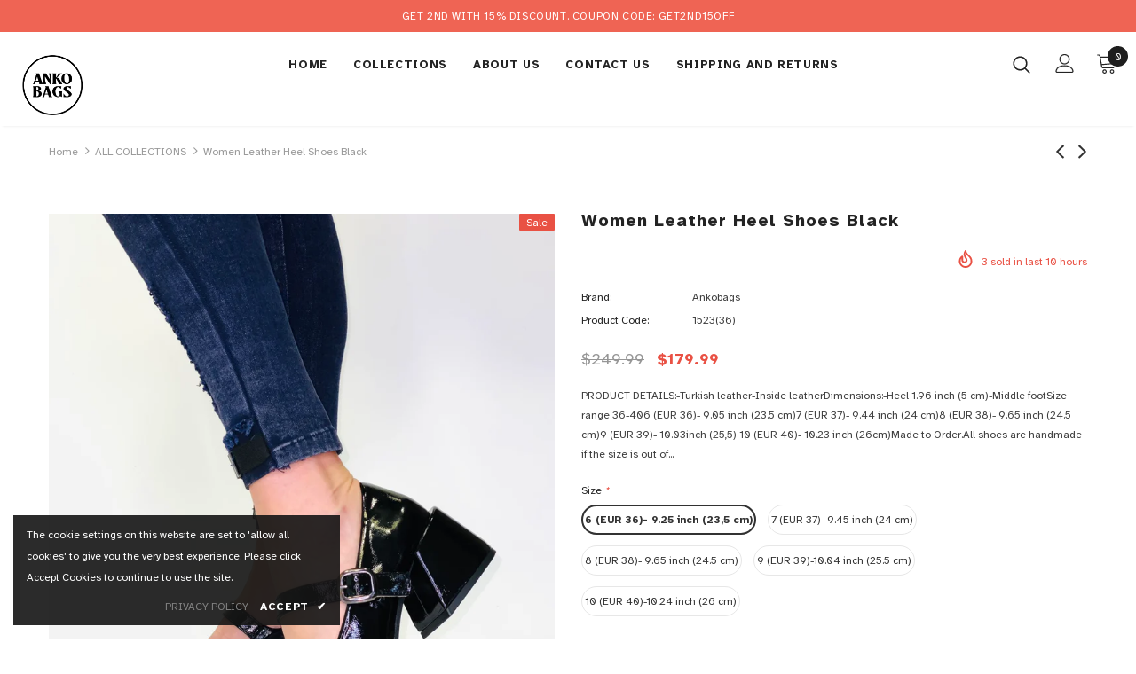

--- FILE ---
content_type: text/html; charset=utf-8
request_url: https://ankobags.com/collections/all/products/women-leather-heel-shoes-black
body_size: 35150
content:
<!doctype html>
<!--[if lt IE 7]><html class="no-js lt-ie9 lt-ie8 lt-ie7" lang="en"> <![endif]-->
<!--[if IE 7]><html class="no-js lt-ie9 lt-ie8" lang="en"> <![endif]-->
<!--[if IE 8]><html class="no-js lt-ie9" lang="en"> <![endif]-->
<!--[if IE 9 ]><html class="ie9 no-js"> <![endif]-->
<!--[if (gt IE 9)|!(IE)]><!--> <html class="no-js"> <!--<![endif]-->
<head>

  <!-- Basic page needs ================================================== -->
  <meta charset="utf-8">
  <meta http-equiv="X-UA-Compatible" content="IE=edge,chrome=1">
	
  <!-- Title and description ================================================== -->
  <title>
  Women Leather Heel Shoes Black &ndash; Ankobags
  </title>

  
  <meta name="description" content="PRODUCT DETAILS:-Turkish leather-Inside leatherDimensions:-Heel 1.96 inch (5 cm)-Middle footSize range 36-406 (EUR 36)- 9.05 inch (23.5 cm)7 (EUR 37)- 9.44 inch (24 cm)8 (EUR 38)- 9.65 inch (24.5 cm)9 (EUR 39)- 10.03inch (25,5) 10 (EUR 40)- 10.23 inch (26cm)Made to Order.All shoes are handmade if the size is out of sto">
  

  <!-- Product meta ================================================== -->
  

  <meta property="og:url" content="https://ankobags.com/products/women-leather-heel-shoes-black">
  <meta property="og:site_name" content="Ankobags">
  <!-- /snippets/twitter-card.liquid -->





  <meta name="twitter:card" content="product">
  <meta name="twitter:title" content="Women Leather Heel Shoes Black">
  <meta name="twitter:description" content="PRODUCT DETAILS:-Turkish leather-Inside leatherDimensions:-Heel 1.96 inch (5 cm)-Middle footSize range 36-406 (EUR 36)- 9.05 inch (23.5 cm)7 (EUR 37)- 9.44 inch (24 cm)8 (EUR 38)- 9.65 inch (24.5 cm)9 (EUR 39)- 10.03inch (25,5) 10 (EUR 40)- 10.23 inch (26cm)Made to Order.All shoes are handmade if the size is out of stock it take 7-14 working days to produce it (handling time). Click here to see all colors of women Leather Heel Shoes 1523👈
">
  <meta name="twitter:image" content="https://ankobags.com/cdn/shop/products/1523_15_medium.jpg?v=1630584019">
  <meta name="twitter:image:width" content="240">
  <meta name="twitter:image:height" content="240">
  <meta name="twitter:label1" content="Price">
  <meta name="twitter:data1" content="$179.99 USD">
  
  <meta name="twitter:label2" content="Brand">
  <meta name="twitter:data2" content="Ankobags">
  



  <!-- Helpers ================================================== -->
  <link rel="canonical" href="https://ankobags.com/products/women-leather-heel-shoes-black">
  <meta name="viewport" content="width=device-width, initial-scale=1, maximum-scale=1, user-scalable=0, minimal-ui">
  
  <!-- Favicon -->
  
  <link rel="shortcut icon" href="//ankobags.com/cdn/shop/files/ankobags_32x32.png?v=1628079158" type="image/png">
  
 
   <!-- fonts -->
  
<script type="text/javascript">
  WebFontConfig = {
    google: { families: [ 
      
          'Atkinson Hyperlegible:100,200,300,400,500,600,700,800,900'
	  
    ] }
  };
  
  (function() {
    var wf = document.createElement('script');
    wf.src = ('https:' == document.location.protocol ? 'https' : 'http') +
      '://ajax.googleapis.com/ajax/libs/webfont/1/webfont.js';
    wf.type = 'text/javascript';
    wf.async = 'true';
    var s = document.getElementsByTagName('script')[0];
    s.parentNode.insertBefore(wf, s);
  })(); 
</script>

  
  <!-- Styles -->
  <link href="//ankobags.com/cdn/shop/t/5/assets/vendor.min.css?v=16313237669423149571627720737" rel="stylesheet" type="text/css" media="all" />
<link href="//ankobags.com/cdn/shop/t/5/assets/theme-styles.scss.css?v=89084844266920761631628080161" rel="stylesheet" type="text/css" media="all" />
<link href="//ankobags.com/cdn/shop/t/5/assets/theme-styles-responsive.scss.css?v=163600946735487673341628088739" rel="stylesheet" type="text/css" media="all" />

  
   <!-- Scripts -->
  <script src="//ankobags.com/cdn/shop/t/5/assets/jquery.min.js?v=56888366816115934351627720732" type="text/javascript"></script>
<script src="//ankobags.com/cdn/shop/t/5/assets/jquery-cookie.min.js?v=72365755745404048181627720731" type="text/javascript"></script>

<script>
    window.ajax_cart = "upsell";
    window.money_format = "${{amount}} USD";
    window.shop_currency = "USD";
    window.show_multiple_currencies = false;
    window.use_color_swatch = true;
    window.color_swatch_style = "variant";
    window.enable_sidebar_multiple_choice = true;
    window.file_url = "//ankobags.com/cdn/shop/files/?v=137";
    window.asset_url = "";
    
    window.inventory_text = {
        in_stock: "In stock",
        many_in_stock: "Many in stock",
        out_of_stock: "Out of stock",
        add_to_cart: "Add to Cart",
        add_all_to_cart: "Add all to Cart",
        sold_out: "Sold Out",
        select_options : "Select options",
        unavailable: "Unavailable",
        no_more_product: "No more product",
        show_options: "Show Variants",
        hide_options: "Hide Variants",
        adding : "Adding",
        thank_you : "Thank You",
        add_more : "Add More",
        cart_feedback : "Added",
        add_wishlist : "Add to Wish List",
        remove_wishlist : "Remove Wish List",
        previous: "Prev",
        next: "Next"
    };
    
    window.multi_lang = false;
    window.infinity_scroll_feature = false;
    window.newsletter_popup = true;  
</script>


<script src="//ankobags.com/cdn/shop/t/5/assets/lang2.js?v=95449077315781067331627720733" type="text/javascript"></script>

<script>
    var translator = {
        current_lang : $.cookie('language'),
        
        init: function() {
            translator.updateStyling();
            translator.updateInventoryText();  		
        },
        
        updateStyling: function() {
            var style;

            if (translator.isLang2()) {
                style = "<style>*[data-translate] {visibility:hidden} .lang1 {display:none}</style>";          
            }
            else {
                style = "<style>*[data-translate] {visibility:visible} .lang2 {display:none}</style>";
            };

            $('head').append(style);
        },
        
        updateLangSwitcher: function() {
            if (translator.isLang2()) {
                $('#lang-switcher [data-value="1"]').removeClass('active');
                $('#lang-switcher [data-value="2"]').addClass('active');        
            }
        },
        
        getTextToTranslate: function(selector) {
            var result = window.lang2;
            
            //check if there is parameter
            var params;
            
            if (selector.indexOf("|") > 0) {
                var devideList = selector.split("|");
                
                selector = devideList[0];
                params = devideList[1].split(",");
            }

            var selectorArr = selector.split('.');
            
            if (selectorArr) {
                for (var i = 0; i < selectorArr.length; i++) {
                    result = result[selectorArr[i]];
                }
            }
            else {
                result = result[selector];
            };

            //check if result is object, case one and other
            if (result && result.one && result.other) {
                var countEqual1 = true;

                for (var i = 0; i < params.length; i++) {
                    if (params[i].indexOf("count") >= 0) {
                        variables = params[i].split(":");

                        if (variables.length>1) {
                            var count = variables[1];
                            if (count > 1) {
                                countEqual1 = false;
                            }
                        }
                    }
                }

                if (countEqual1) {
                    result = result.one;
                } else {
                    result = result.other;
                };
            }

            //replace params
            
            if (params && params.length>0) {
                result = result.replace(/{{\s*/g, "{{");
                result = result.replace(/\s*}}/g, "}}");
                
                for (var i = 0; i < params.length; i++) {
                    variables = params[i].split(":");
                    if (variables.length>1) {
                        result = result.replace("{{"+variables[0]+"}}", variables[1]);
                    }          
                }
            }
            

            return result;
        },
                                        
        isLang2: function() {
            return translator.current_lang && translator.current_lang == 2;
        },
        
        updateInventoryText: function() {
            if (translator.isLang2()) {
                window.inventory_text = {
                    in_stock: window.lang2.products.product.in_stock,
                    many_in_stock: window.lang2.products.product.many_in_stock,
                    out_of_stock: window.lang2.products.product.out_of_stock,
                    add_to_cart: window.lang2.products.product.add_to_cart,
                    add_all_to_cart: window.lang2.products.product.add_all_to_cart,
                    sold_out: window.lang2.products.product.sold_out,
                    unavailable: window.lang2.products.product.unavailable,
                    no_more_product: window.lang2.collections.general.no_more_product,
                    select_options: window.lang2.products.product.select_options,
                    hide_options: window.lang2.products.product.hide_options,
                    show_options: window.lang2.products.product.show_options,
                    adding: window.lang2.products.product.adding,
                    thank_you: window.lang2.products.product.thank_you,
                    add_more: window.lang2.products.product.add_more,
                    cart_feedback: window.lang2.products.product.cart_feedback,
                    add_wishlist: window.lang2.wishlist.general.add_to_wishlist,
                    remove_wishlist: window.lang2.wishlist.general.remove_wishlist,
                    previous: window.lang2.collections.toolbar.previous,
                    next: window.lang2.collections.toolbar.next
                };
            }
        },
        
        doTranslate: function(blockSelector) {
            if (translator.isLang2()) {
                $(blockSelector + " [data-translate]").each(function(e) {          
                    var item = jQuery(this);
                    var selector = item.attr("data-translate");
                    var text = translator.getTextToTranslate(selector);
                    
                    //translate only title
                    if (item.attr("translate-item")) {
                        var attribute = item.attr("translate-item");
                        if (attribute == 'blog-date-author') {
                            item.html(text);
                        }
                        else if (attribute!="") {            
                            item.attr(attribute,text);
                        };
                    }
                    else if (item.is("input")) {
                        item.val(text);
                    }
                    else {
                        item.text(text);
                    };
                    
                    item.css("visibility","visible");
                    
                    $('#lang-switcher [data-value="1"]').removeClass('active');
                    $('#lang-switcher [data-value="2"]').addClass('active');          
                });
            }
        }   
    };
            
    translator.init();
            
    $(document).ready(function() {    
        $('#lang-switcher [data-value]').on('click', function(e) {
        e.preventDefault();
        
        if($(this).hasClass('active')){
            return false;
        }
        
        var value = $(this).data('value');
        
        $.cookie('language', value, {expires:10, path:'/'});
            location.reload();
        });    
        
        translator.doTranslate('body');    
    });
</script>


  <!-- Header hook for plugins ================================ -->
  <script>window.performance && window.performance.mark && window.performance.mark('shopify.content_for_header.start');</script><meta id="shopify-digital-wallet" name="shopify-digital-wallet" content="/18626453/digital_wallets/dialog">
<link rel="alternate" type="application/json+oembed" href="https://ankobags.com/products/women-leather-heel-shoes-black.oembed">
<script async="async" src="/checkouts/internal/preloads.js?locale=en-US"></script>
<script id="shopify-features" type="application/json">{"accessToken":"f2204ba4cca26d799a8bc52a68185697","betas":["rich-media-storefront-analytics"],"domain":"ankobags.com","predictiveSearch":true,"shopId":18626453,"locale":"en"}</script>
<script>var Shopify = Shopify || {};
Shopify.shop = "ankobags-com-ua.myshopify.com";
Shopify.locale = "en";
Shopify.currency = {"active":"USD","rate":"1.0"};
Shopify.country = "US";
Shopify.theme = {"name":"Ella-3.0.0-sections-ready","id":125411000512,"schema_name":"Ella","schema_version":"3.0.0","theme_store_id":null,"role":"main"};
Shopify.theme.handle = "null";
Shopify.theme.style = {"id":null,"handle":null};
Shopify.cdnHost = "ankobags.com/cdn";
Shopify.routes = Shopify.routes || {};
Shopify.routes.root = "/";</script>
<script type="module">!function(o){(o.Shopify=o.Shopify||{}).modules=!0}(window);</script>
<script>!function(o){function n(){var o=[];function n(){o.push(Array.prototype.slice.apply(arguments))}return n.q=o,n}var t=o.Shopify=o.Shopify||{};t.loadFeatures=n(),t.autoloadFeatures=n()}(window);</script>
<script id="shop-js-analytics" type="application/json">{"pageType":"product"}</script>
<script defer="defer" async type="module" src="//ankobags.com/cdn/shopifycloud/shop-js/modules/v2/client.init-shop-cart-sync_BT-GjEfc.en.esm.js"></script>
<script defer="defer" async type="module" src="//ankobags.com/cdn/shopifycloud/shop-js/modules/v2/chunk.common_D58fp_Oc.esm.js"></script>
<script defer="defer" async type="module" src="//ankobags.com/cdn/shopifycloud/shop-js/modules/v2/chunk.modal_xMitdFEc.esm.js"></script>
<script type="module">
  await import("//ankobags.com/cdn/shopifycloud/shop-js/modules/v2/client.init-shop-cart-sync_BT-GjEfc.en.esm.js");
await import("//ankobags.com/cdn/shopifycloud/shop-js/modules/v2/chunk.common_D58fp_Oc.esm.js");
await import("//ankobags.com/cdn/shopifycloud/shop-js/modules/v2/chunk.modal_xMitdFEc.esm.js");

  window.Shopify.SignInWithShop?.initShopCartSync?.({"fedCMEnabled":true,"windoidEnabled":true});

</script>
<script>(function() {
  var isLoaded = false;
  function asyncLoad() {
    if (isLoaded) return;
    isLoaded = true;
    var urls = ["https:\/\/easygdpr.b-cdn.net\/v\/1553540745\/gdpr.min.js?shop=ankobags-com-ua.myshopify.com"];
    for (var i = 0; i < urls.length; i++) {
      var s = document.createElement('script');
      s.type = 'text/javascript';
      s.async = true;
      s.src = urls[i];
      var x = document.getElementsByTagName('script')[0];
      x.parentNode.insertBefore(s, x);
    }
  };
  if(window.attachEvent) {
    window.attachEvent('onload', asyncLoad);
  } else {
    window.addEventListener('load', asyncLoad, false);
  }
})();</script>
<script id="__st">var __st={"a":18626453,"offset":7200,"reqid":"06c60085-41dd-4321-a3ce-7ad09ec6b106-1769206615","pageurl":"ankobags.com\/collections\/all\/products\/women-leather-heel-shoes-black","u":"9da73ad29ead","p":"product","rtyp":"product","rid":6869569306816};</script>
<script>window.ShopifyPaypalV4VisibilityTracking = true;</script>
<script id="captcha-bootstrap">!function(){'use strict';const t='contact',e='account',n='new_comment',o=[[t,t],['blogs',n],['comments',n],[t,'customer']],c=[[e,'customer_login'],[e,'guest_login'],[e,'recover_customer_password'],[e,'create_customer']],r=t=>t.map((([t,e])=>`form[action*='/${t}']:not([data-nocaptcha='true']) input[name='form_type'][value='${e}']`)).join(','),a=t=>()=>t?[...document.querySelectorAll(t)].map((t=>t.form)):[];function s(){const t=[...o],e=r(t);return a(e)}const i='password',u='form_key',d=['recaptcha-v3-token','g-recaptcha-response','h-captcha-response',i],f=()=>{try{return window.sessionStorage}catch{return}},m='__shopify_v',_=t=>t.elements[u];function p(t,e,n=!1){try{const o=window.sessionStorage,c=JSON.parse(o.getItem(e)),{data:r}=function(t){const{data:e,action:n}=t;return t[m]||n?{data:e,action:n}:{data:t,action:n}}(c);for(const[e,n]of Object.entries(r))t.elements[e]&&(t.elements[e].value=n);n&&o.removeItem(e)}catch(o){console.error('form repopulation failed',{error:o})}}const l='form_type',E='cptcha';function T(t){t.dataset[E]=!0}const w=window,h=w.document,L='Shopify',v='ce_forms',y='captcha';let A=!1;((t,e)=>{const n=(g='f06e6c50-85a8-45c8-87d0-21a2b65856fe',I='https://cdn.shopify.com/shopifycloud/storefront-forms-hcaptcha/ce_storefront_forms_captcha_hcaptcha.v1.5.2.iife.js',D={infoText:'Protected by hCaptcha',privacyText:'Privacy',termsText:'Terms'},(t,e,n)=>{const o=w[L][v],c=o.bindForm;if(c)return c(t,g,e,D).then(n);var r;o.q.push([[t,g,e,D],n]),r=I,A||(h.body.append(Object.assign(h.createElement('script'),{id:'captcha-provider',async:!0,src:r})),A=!0)});var g,I,D;w[L]=w[L]||{},w[L][v]=w[L][v]||{},w[L][v].q=[],w[L][y]=w[L][y]||{},w[L][y].protect=function(t,e){n(t,void 0,e),T(t)},Object.freeze(w[L][y]),function(t,e,n,w,h,L){const[v,y,A,g]=function(t,e,n){const i=e?o:[],u=t?c:[],d=[...i,...u],f=r(d),m=r(i),_=r(d.filter((([t,e])=>n.includes(e))));return[a(f),a(m),a(_),s()]}(w,h,L),I=t=>{const e=t.target;return e instanceof HTMLFormElement?e:e&&e.form},D=t=>v().includes(t);t.addEventListener('submit',(t=>{const e=I(t);if(!e)return;const n=D(e)&&!e.dataset.hcaptchaBound&&!e.dataset.recaptchaBound,o=_(e),c=g().includes(e)&&(!o||!o.value);(n||c)&&t.preventDefault(),c&&!n&&(function(t){try{if(!f())return;!function(t){const e=f();if(!e)return;const n=_(t);if(!n)return;const o=n.value;o&&e.removeItem(o)}(t);const e=Array.from(Array(32),(()=>Math.random().toString(36)[2])).join('');!function(t,e){_(t)||t.append(Object.assign(document.createElement('input'),{type:'hidden',name:u})),t.elements[u].value=e}(t,e),function(t,e){const n=f();if(!n)return;const o=[...t.querySelectorAll(`input[type='${i}']`)].map((({name:t})=>t)),c=[...d,...o],r={};for(const[a,s]of new FormData(t).entries())c.includes(a)||(r[a]=s);n.setItem(e,JSON.stringify({[m]:1,action:t.action,data:r}))}(t,e)}catch(e){console.error('failed to persist form',e)}}(e),e.submit())}));const S=(t,e)=>{t&&!t.dataset[E]&&(n(t,e.some((e=>e===t))),T(t))};for(const o of['focusin','change'])t.addEventListener(o,(t=>{const e=I(t);D(e)&&S(e,y())}));const B=e.get('form_key'),M=e.get(l),P=B&&M;t.addEventListener('DOMContentLoaded',(()=>{const t=y();if(P)for(const e of t)e.elements[l].value===M&&p(e,B);[...new Set([...A(),...v().filter((t=>'true'===t.dataset.shopifyCaptcha))])].forEach((e=>S(e,t)))}))}(h,new URLSearchParams(w.location.search),n,t,e,['guest_login'])})(!0,!0)}();</script>
<script integrity="sha256-4kQ18oKyAcykRKYeNunJcIwy7WH5gtpwJnB7kiuLZ1E=" data-source-attribution="shopify.loadfeatures" defer="defer" src="//ankobags.com/cdn/shopifycloud/storefront/assets/storefront/load_feature-a0a9edcb.js" crossorigin="anonymous"></script>
<script data-source-attribution="shopify.dynamic_checkout.dynamic.init">var Shopify=Shopify||{};Shopify.PaymentButton=Shopify.PaymentButton||{isStorefrontPortableWallets:!0,init:function(){window.Shopify.PaymentButton.init=function(){};var t=document.createElement("script");t.src="https://ankobags.com/cdn/shopifycloud/portable-wallets/latest/portable-wallets.en.js",t.type="module",document.head.appendChild(t)}};
</script>
<script data-source-attribution="shopify.dynamic_checkout.buyer_consent">
  function portableWalletsHideBuyerConsent(e){var t=document.getElementById("shopify-buyer-consent"),n=document.getElementById("shopify-subscription-policy-button");t&&n&&(t.classList.add("hidden"),t.setAttribute("aria-hidden","true"),n.removeEventListener("click",e))}function portableWalletsShowBuyerConsent(e){var t=document.getElementById("shopify-buyer-consent"),n=document.getElementById("shopify-subscription-policy-button");t&&n&&(t.classList.remove("hidden"),t.removeAttribute("aria-hidden"),n.addEventListener("click",e))}window.Shopify?.PaymentButton&&(window.Shopify.PaymentButton.hideBuyerConsent=portableWalletsHideBuyerConsent,window.Shopify.PaymentButton.showBuyerConsent=portableWalletsShowBuyerConsent);
</script>
<script>
  function portableWalletsCleanup(e){e&&e.src&&console.error("Failed to load portable wallets script "+e.src);var t=document.querySelectorAll("shopify-accelerated-checkout .shopify-payment-button__skeleton, shopify-accelerated-checkout-cart .wallet-cart-button__skeleton"),e=document.getElementById("shopify-buyer-consent");for(let e=0;e<t.length;e++)t[e].remove();e&&e.remove()}function portableWalletsNotLoadedAsModule(e){e instanceof ErrorEvent&&"string"==typeof e.message&&e.message.includes("import.meta")&&"string"==typeof e.filename&&e.filename.includes("portable-wallets")&&(window.removeEventListener("error",portableWalletsNotLoadedAsModule),window.Shopify.PaymentButton.failedToLoad=e,"loading"===document.readyState?document.addEventListener("DOMContentLoaded",window.Shopify.PaymentButton.init):window.Shopify.PaymentButton.init())}window.addEventListener("error",portableWalletsNotLoadedAsModule);
</script>

<script type="module" src="https://ankobags.com/cdn/shopifycloud/portable-wallets/latest/portable-wallets.en.js" onError="portableWalletsCleanup(this)" crossorigin="anonymous"></script>
<script nomodule>
  document.addEventListener("DOMContentLoaded", portableWalletsCleanup);
</script>

<link id="shopify-accelerated-checkout-styles" rel="stylesheet" media="screen" href="https://ankobags.com/cdn/shopifycloud/portable-wallets/latest/accelerated-checkout-backwards-compat.css" crossorigin="anonymous">
<style id="shopify-accelerated-checkout-cart">
        #shopify-buyer-consent {
  margin-top: 1em;
  display: inline-block;
  width: 100%;
}

#shopify-buyer-consent.hidden {
  display: none;
}

#shopify-subscription-policy-button {
  background: none;
  border: none;
  padding: 0;
  text-decoration: underline;
  font-size: inherit;
  cursor: pointer;
}

#shopify-subscription-policy-button::before {
  box-shadow: none;
}

      </style>

<script>window.performance && window.performance.mark && window.performance.mark('shopify.content_for_header.end');</script>

  <!--[if lt IE 9]>
  <script src="//html5shiv.googlecode.com/svn/trunk/html5.js" type="text/javascript"></script>
  <![endif]-->

  
  
  

  <script>

    Shopify.productOptionsMap = {};
    Shopify.quickViewOptionsMap = {};

    Shopify.updateOptionsInSelector = function(selectorIndex, wrapperSlt) {
        Shopify.optionsMap = wrapperSlt === '.product' ? Shopify.productOptionsMap : Shopify.quickViewOptionsMap;

        switch (selectorIndex) {
            case 0:
                var key = 'root';
                var selector = $(wrapperSlt + ' .single-option-selector:eq(0)');
                break;
            case 1:
                var key = $(wrapperSlt + ' .single-option-selector:eq(0)').val();
                var selector = $(wrapperSlt + ' .single-option-selector:eq(1)');
                break;
            case 2:
                var key = $(wrapperSlt + ' .single-option-selector:eq(0)').val();
                key += ' / ' + $(wrapperSlt + ' .single-option-selector:eq(1)').val();
                var selector = $(wrapperSlt + ' .single-option-selector:eq(2)');
        }

        var initialValue = selector.val();

        selector.empty();

        var availableOptions = Shopify.optionsMap[key];

        if (availableOptions && availableOptions.length) {
            for (var i = 0; i < availableOptions.length; i++) {
                var option = availableOptions[i];

                var newOption = $('<option></option>').val(option).html(option);

                selector.append(newOption);
            }

            $(wrapperSlt + ' .swatch[data-option-index="' + selectorIndex + '"] .swatch-element').each(function() {
                if ($.inArray($(this).attr('data-value'), availableOptions) !== -1) {
                    $(this).removeClass('soldout').find(':radio').removeAttr('disabled', 'disabled').removeAttr('checked');
                }
                else {
                    $(this).addClass('soldout').find(':radio').removeAttr('checked').attr('disabled', 'disabled');
                }
            });

            if ($.inArray(initialValue, availableOptions) !== -1) {
                selector.val(initialValue);
            }

            selector.trigger('change');
        };
    };

    Shopify.linkOptionSelectors = function(product, wrapperSlt) {
        // Building our mapping object.
        Shopify.optionsMap = wrapperSlt === '.product' ? Shopify.productOptionsMap : Shopify.quickViewOptionsMap;

        for (var i = 0; i < product.variants.length; i++) {
            var variant = product.variants[i];

            if (variant.available) {
                // Gathering values for the 1st drop-down.
                Shopify.optionsMap['root'] = Shopify.optionsMap['root'] || [];

                Shopify.optionsMap['root'].push(variant.option1);
                Shopify.optionsMap['root'] = Shopify.uniq(Shopify.optionsMap['root']);

                // Gathering values for the 2nd drop-down.
                if (product.options.length > 1) {
                var key = variant.option1;
                    Shopify.optionsMap[key] = Shopify.optionsMap[key] || [];
                    Shopify.optionsMap[key].push(variant.option2);
                    Shopify.optionsMap[key] = Shopify.uniq(Shopify.optionsMap[key]);
                }

                // Gathering values for the 3rd drop-down.
                if (product.options.length === 3) {
                    var key = variant.option1 + ' / ' + variant.option2;
                    Shopify.optionsMap[key] = Shopify.optionsMap[key] || [];
                    Shopify.optionsMap[key].push(variant.option3);
                    Shopify.optionsMap[key] = Shopify.uniq(Shopify.optionsMap[key]);
                }
            }
        };

        // Update options right away.
        Shopify.updateOptionsInSelector(0, wrapperSlt);

        if (product.options.length > 1) Shopify.updateOptionsInSelector(1, wrapperSlt);
        if (product.options.length === 3) Shopify.updateOptionsInSelector(2, wrapperSlt);

        // When there is an update in the first dropdown.
        $(wrapperSlt + " .single-option-selector:eq(0)").change(function() {
            Shopify.updateOptionsInSelector(1, wrapperSlt);
            if (product.options.length === 3) Shopify.updateOptionsInSelector(2, wrapperSlt);
            return true;
        });

        // When there is an update in the second dropdown.
        $(wrapperSlt + " .single-option-selector:eq(1)").change(function() {
            if (product.options.length === 3) Shopify.updateOptionsInSelector(2, wrapperSlt);
            return true;
        });
    };
</script>

<meta property="og:image" content="https://cdn.shopify.com/s/files/1/1862/6453/products/1523_15.jpg?v=1630584019" />
<meta property="og:image:secure_url" content="https://cdn.shopify.com/s/files/1/1862/6453/products/1523_15.jpg?v=1630584019" />
<meta property="og:image:width" content="1200" />
<meta property="og:image:height" content="1600" />
<link href="https://monorail-edge.shopifysvc.com" rel="dns-prefetch">
<script>(function(){if ("sendBeacon" in navigator && "performance" in window) {try {var session_token_from_headers = performance.getEntriesByType('navigation')[0].serverTiming.find(x => x.name == '_s').description;} catch {var session_token_from_headers = undefined;}var session_cookie_matches = document.cookie.match(/_shopify_s=([^;]*)/);var session_token_from_cookie = session_cookie_matches && session_cookie_matches.length === 2 ? session_cookie_matches[1] : "";var session_token = session_token_from_headers || session_token_from_cookie || "";function handle_abandonment_event(e) {var entries = performance.getEntries().filter(function(entry) {return /monorail-edge.shopifysvc.com/.test(entry.name);});if (!window.abandonment_tracked && entries.length === 0) {window.abandonment_tracked = true;var currentMs = Date.now();var navigation_start = performance.timing.navigationStart;var payload = {shop_id: 18626453,url: window.location.href,navigation_start,duration: currentMs - navigation_start,session_token,page_type: "product"};window.navigator.sendBeacon("https://monorail-edge.shopifysvc.com/v1/produce", JSON.stringify({schema_id: "online_store_buyer_site_abandonment/1.1",payload: payload,metadata: {event_created_at_ms: currentMs,event_sent_at_ms: currentMs}}));}}window.addEventListener('pagehide', handle_abandonment_event);}}());</script>
<script id="web-pixels-manager-setup">(function e(e,d,r,n,o){if(void 0===o&&(o={}),!Boolean(null===(a=null===(i=window.Shopify)||void 0===i?void 0:i.analytics)||void 0===a?void 0:a.replayQueue)){var i,a;window.Shopify=window.Shopify||{};var t=window.Shopify;t.analytics=t.analytics||{};var s=t.analytics;s.replayQueue=[],s.publish=function(e,d,r){return s.replayQueue.push([e,d,r]),!0};try{self.performance.mark("wpm:start")}catch(e){}var l=function(){var e={modern:/Edge?\/(1{2}[4-9]|1[2-9]\d|[2-9]\d{2}|\d{4,})\.\d+(\.\d+|)|Firefox\/(1{2}[4-9]|1[2-9]\d|[2-9]\d{2}|\d{4,})\.\d+(\.\d+|)|Chrom(ium|e)\/(9{2}|\d{3,})\.\d+(\.\d+|)|(Maci|X1{2}).+ Version\/(15\.\d+|(1[6-9]|[2-9]\d|\d{3,})\.\d+)([,.]\d+|)( \(\w+\)|)( Mobile\/\w+|) Safari\/|Chrome.+OPR\/(9{2}|\d{3,})\.\d+\.\d+|(CPU[ +]OS|iPhone[ +]OS|CPU[ +]iPhone|CPU IPhone OS|CPU iPad OS)[ +]+(15[._]\d+|(1[6-9]|[2-9]\d|\d{3,})[._]\d+)([._]\d+|)|Android:?[ /-](13[3-9]|1[4-9]\d|[2-9]\d{2}|\d{4,})(\.\d+|)(\.\d+|)|Android.+Firefox\/(13[5-9]|1[4-9]\d|[2-9]\d{2}|\d{4,})\.\d+(\.\d+|)|Android.+Chrom(ium|e)\/(13[3-9]|1[4-9]\d|[2-9]\d{2}|\d{4,})\.\d+(\.\d+|)|SamsungBrowser\/([2-9]\d|\d{3,})\.\d+/,legacy:/Edge?\/(1[6-9]|[2-9]\d|\d{3,})\.\d+(\.\d+|)|Firefox\/(5[4-9]|[6-9]\d|\d{3,})\.\d+(\.\d+|)|Chrom(ium|e)\/(5[1-9]|[6-9]\d|\d{3,})\.\d+(\.\d+|)([\d.]+$|.*Safari\/(?![\d.]+ Edge\/[\d.]+$))|(Maci|X1{2}).+ Version\/(10\.\d+|(1[1-9]|[2-9]\d|\d{3,})\.\d+)([,.]\d+|)( \(\w+\)|)( Mobile\/\w+|) Safari\/|Chrome.+OPR\/(3[89]|[4-9]\d|\d{3,})\.\d+\.\d+|(CPU[ +]OS|iPhone[ +]OS|CPU[ +]iPhone|CPU IPhone OS|CPU iPad OS)[ +]+(10[._]\d+|(1[1-9]|[2-9]\d|\d{3,})[._]\d+)([._]\d+|)|Android:?[ /-](13[3-9]|1[4-9]\d|[2-9]\d{2}|\d{4,})(\.\d+|)(\.\d+|)|Mobile Safari.+OPR\/([89]\d|\d{3,})\.\d+\.\d+|Android.+Firefox\/(13[5-9]|1[4-9]\d|[2-9]\d{2}|\d{4,})\.\d+(\.\d+|)|Android.+Chrom(ium|e)\/(13[3-9]|1[4-9]\d|[2-9]\d{2}|\d{4,})\.\d+(\.\d+|)|Android.+(UC? ?Browser|UCWEB|U3)[ /]?(15\.([5-9]|\d{2,})|(1[6-9]|[2-9]\d|\d{3,})\.\d+)\.\d+|SamsungBrowser\/(5\.\d+|([6-9]|\d{2,})\.\d+)|Android.+MQ{2}Browser\/(14(\.(9|\d{2,})|)|(1[5-9]|[2-9]\d|\d{3,})(\.\d+|))(\.\d+|)|K[Aa][Ii]OS\/(3\.\d+|([4-9]|\d{2,})\.\d+)(\.\d+|)/},d=e.modern,r=e.legacy,n=navigator.userAgent;return n.match(d)?"modern":n.match(r)?"legacy":"unknown"}(),u="modern"===l?"modern":"legacy",c=(null!=n?n:{modern:"",legacy:""})[u],f=function(e){return[e.baseUrl,"/wpm","/b",e.hashVersion,"modern"===e.buildTarget?"m":"l",".js"].join("")}({baseUrl:d,hashVersion:r,buildTarget:u}),m=function(e){var d=e.version,r=e.bundleTarget,n=e.surface,o=e.pageUrl,i=e.monorailEndpoint;return{emit:function(e){var a=e.status,t=e.errorMsg,s=(new Date).getTime(),l=JSON.stringify({metadata:{event_sent_at_ms:s},events:[{schema_id:"web_pixels_manager_load/3.1",payload:{version:d,bundle_target:r,page_url:o,status:a,surface:n,error_msg:t},metadata:{event_created_at_ms:s}}]});if(!i)return console&&console.warn&&console.warn("[Web Pixels Manager] No Monorail endpoint provided, skipping logging."),!1;try{return self.navigator.sendBeacon.bind(self.navigator)(i,l)}catch(e){}var u=new XMLHttpRequest;try{return u.open("POST",i,!0),u.setRequestHeader("Content-Type","text/plain"),u.send(l),!0}catch(e){return console&&console.warn&&console.warn("[Web Pixels Manager] Got an unhandled error while logging to Monorail."),!1}}}}({version:r,bundleTarget:l,surface:e.surface,pageUrl:self.location.href,monorailEndpoint:e.monorailEndpoint});try{o.browserTarget=l,function(e){var d=e.src,r=e.async,n=void 0===r||r,o=e.onload,i=e.onerror,a=e.sri,t=e.scriptDataAttributes,s=void 0===t?{}:t,l=document.createElement("script"),u=document.querySelector("head"),c=document.querySelector("body");if(l.async=n,l.src=d,a&&(l.integrity=a,l.crossOrigin="anonymous"),s)for(var f in s)if(Object.prototype.hasOwnProperty.call(s,f))try{l.dataset[f]=s[f]}catch(e){}if(o&&l.addEventListener("load",o),i&&l.addEventListener("error",i),u)u.appendChild(l);else{if(!c)throw new Error("Did not find a head or body element to append the script");c.appendChild(l)}}({src:f,async:!0,onload:function(){if(!function(){var e,d;return Boolean(null===(d=null===(e=window.Shopify)||void 0===e?void 0:e.analytics)||void 0===d?void 0:d.initialized)}()){var d=window.webPixelsManager.init(e)||void 0;if(d){var r=window.Shopify.analytics;r.replayQueue.forEach((function(e){var r=e[0],n=e[1],o=e[2];d.publishCustomEvent(r,n,o)})),r.replayQueue=[],r.publish=d.publishCustomEvent,r.visitor=d.visitor,r.initialized=!0}}},onerror:function(){return m.emit({status:"failed",errorMsg:"".concat(f," has failed to load")})},sri:function(e){var d=/^sha384-[A-Za-z0-9+/=]+$/;return"string"==typeof e&&d.test(e)}(c)?c:"",scriptDataAttributes:o}),m.emit({status:"loading"})}catch(e){m.emit({status:"failed",errorMsg:(null==e?void 0:e.message)||"Unknown error"})}}})({shopId: 18626453,storefrontBaseUrl: "https://ankobags.com",extensionsBaseUrl: "https://extensions.shopifycdn.com/cdn/shopifycloud/web-pixels-manager",monorailEndpoint: "https://monorail-edge.shopifysvc.com/unstable/produce_batch",surface: "storefront-renderer",enabledBetaFlags: ["2dca8a86"],webPixelsConfigList: [{"id":"58228928","eventPayloadVersion":"v1","runtimeContext":"LAX","scriptVersion":"1","type":"CUSTOM","privacyPurposes":["MARKETING"],"name":"Meta pixel (migrated)"},{"id":"71303360","eventPayloadVersion":"v1","runtimeContext":"LAX","scriptVersion":"1","type":"CUSTOM","privacyPurposes":["ANALYTICS"],"name":"Google Analytics tag (migrated)"},{"id":"shopify-app-pixel","configuration":"{}","eventPayloadVersion":"v1","runtimeContext":"STRICT","scriptVersion":"0450","apiClientId":"shopify-pixel","type":"APP","privacyPurposes":["ANALYTICS","MARKETING"]},{"id":"shopify-custom-pixel","eventPayloadVersion":"v1","runtimeContext":"LAX","scriptVersion":"0450","apiClientId":"shopify-pixel","type":"CUSTOM","privacyPurposes":["ANALYTICS","MARKETING"]}],isMerchantRequest: false,initData: {"shop":{"name":"Ankobags","paymentSettings":{"currencyCode":"USD"},"myshopifyDomain":"ankobags-com-ua.myshopify.com","countryCode":"UA","storefrontUrl":"https:\/\/ankobags.com"},"customer":null,"cart":null,"checkout":null,"productVariants":[{"price":{"amount":179.99,"currencyCode":"USD"},"product":{"title":"Women Leather Heel Shoes Black","vendor":"Ankobags","id":"6869569306816","untranslatedTitle":"Women Leather Heel Shoes Black","url":"\/products\/women-leather-heel-shoes-black","type":"ALL"},"id":"40660877148352","image":{"src":"\/\/ankobags.com\/cdn\/shop\/products\/1523_14.jpg?v=1630584019"},"sku":"1523(36)","title":"6 (EUR 36)- 9.25 inch (23,5 cm)","untranslatedTitle":"6 (EUR 36)- 9.25 inch (23,5 cm)"},{"price":{"amount":179.99,"currencyCode":"USD"},"product":{"title":"Women Leather Heel Shoes Black","vendor":"Ankobags","id":"6869569306816","untranslatedTitle":"Women Leather Heel Shoes Black","url":"\/products\/women-leather-heel-shoes-black","type":"ALL"},"id":"40660877181120","image":{"src":"\/\/ankobags.com\/cdn\/shop\/products\/1523_14.jpg?v=1630584019"},"sku":"1523(37)","title":"7 (EUR 37)- 9.45 inch (24 cm)","untranslatedTitle":"7 (EUR 37)- 9.45 inch (24 cm)"},{"price":{"amount":179.99,"currencyCode":"USD"},"product":{"title":"Women Leather Heel Shoes Black","vendor":"Ankobags","id":"6869569306816","untranslatedTitle":"Women Leather Heel Shoes Black","url":"\/products\/women-leather-heel-shoes-black","type":"ALL"},"id":"40660877213888","image":{"src":"\/\/ankobags.com\/cdn\/shop\/products\/1523_14.jpg?v=1630584019"},"sku":"1523(38)","title":"8 (EUR 38)- 9.65 inch (24.5 cm)","untranslatedTitle":"8 (EUR 38)- 9.65 inch (24.5 cm)"},{"price":{"amount":179.99,"currencyCode":"USD"},"product":{"title":"Women Leather Heel Shoes Black","vendor":"Ankobags","id":"6869569306816","untranslatedTitle":"Women Leather Heel Shoes Black","url":"\/products\/women-leather-heel-shoes-black","type":"ALL"},"id":"40660877246656","image":{"src":"\/\/ankobags.com\/cdn\/shop\/products\/1523_14.jpg?v=1630584019"},"sku":"1523(39)","title":"9 (EUR 39)-10.04 inch (25.5 cm)","untranslatedTitle":"9 (EUR 39)-10.04 inch (25.5 cm)"},{"price":{"amount":179.99,"currencyCode":"USD"},"product":{"title":"Women Leather Heel Shoes Black","vendor":"Ankobags","id":"6869569306816","untranslatedTitle":"Women Leather Heel Shoes Black","url":"\/products\/women-leather-heel-shoes-black","type":"ALL"},"id":"40660877279424","image":{"src":"\/\/ankobags.com\/cdn\/shop\/products\/1523_14.jpg?v=1630584019"},"sku":"1523(40)","title":"10 (EUR 40)-10.24 inch (26 cm)","untranslatedTitle":"10 (EUR 40)-10.24 inch (26 cm)"}],"purchasingCompany":null},},"https://ankobags.com/cdn","fcfee988w5aeb613cpc8e4bc33m6693e112",{"modern":"","legacy":""},{"shopId":"18626453","storefrontBaseUrl":"https:\/\/ankobags.com","extensionBaseUrl":"https:\/\/extensions.shopifycdn.com\/cdn\/shopifycloud\/web-pixels-manager","surface":"storefront-renderer","enabledBetaFlags":"[\"2dca8a86\"]","isMerchantRequest":"false","hashVersion":"fcfee988w5aeb613cpc8e4bc33m6693e112","publish":"custom","events":"[[\"page_viewed\",{}],[\"product_viewed\",{\"productVariant\":{\"price\":{\"amount\":179.99,\"currencyCode\":\"USD\"},\"product\":{\"title\":\"Women Leather Heel Shoes Black\",\"vendor\":\"Ankobags\",\"id\":\"6869569306816\",\"untranslatedTitle\":\"Women Leather Heel Shoes Black\",\"url\":\"\/products\/women-leather-heel-shoes-black\",\"type\":\"ALL\"},\"id\":\"40660877148352\",\"image\":{\"src\":\"\/\/ankobags.com\/cdn\/shop\/products\/1523_14.jpg?v=1630584019\"},\"sku\":\"1523(36)\",\"title\":\"6 (EUR 36)- 9.25 inch (23,5 cm)\",\"untranslatedTitle\":\"6 (EUR 36)- 9.25 inch (23,5 cm)\"}}]]"});</script><script>
  window.ShopifyAnalytics = window.ShopifyAnalytics || {};
  window.ShopifyAnalytics.meta = window.ShopifyAnalytics.meta || {};
  window.ShopifyAnalytics.meta.currency = 'USD';
  var meta = {"product":{"id":6869569306816,"gid":"gid:\/\/shopify\/Product\/6869569306816","vendor":"Ankobags","type":"ALL","handle":"women-leather-heel-shoes-black","variants":[{"id":40660877148352,"price":17999,"name":"Women Leather Heel Shoes Black - 6 (EUR 36)- 9.25 inch (23,5 cm)","public_title":"6 (EUR 36)- 9.25 inch (23,5 cm)","sku":"1523(36)"},{"id":40660877181120,"price":17999,"name":"Women Leather Heel Shoes Black - 7 (EUR 37)- 9.45 inch (24 cm)","public_title":"7 (EUR 37)- 9.45 inch (24 cm)","sku":"1523(37)"},{"id":40660877213888,"price":17999,"name":"Women Leather Heel Shoes Black - 8 (EUR 38)- 9.65 inch (24.5 cm)","public_title":"8 (EUR 38)- 9.65 inch (24.5 cm)","sku":"1523(38)"},{"id":40660877246656,"price":17999,"name":"Women Leather Heel Shoes Black - 9 (EUR 39)-10.04 inch (25.5 cm)","public_title":"9 (EUR 39)-10.04 inch (25.5 cm)","sku":"1523(39)"},{"id":40660877279424,"price":17999,"name":"Women Leather Heel Shoes Black - 10 (EUR 40)-10.24 inch (26 cm)","public_title":"10 (EUR 40)-10.24 inch (26 cm)","sku":"1523(40)"}],"remote":false},"page":{"pageType":"product","resourceType":"product","resourceId":6869569306816,"requestId":"06c60085-41dd-4321-a3ce-7ad09ec6b106-1769206615"}};
  for (var attr in meta) {
    window.ShopifyAnalytics.meta[attr] = meta[attr];
  }
</script>
<script class="analytics">
  (function () {
    var customDocumentWrite = function(content) {
      var jquery = null;

      if (window.jQuery) {
        jquery = window.jQuery;
      } else if (window.Checkout && window.Checkout.$) {
        jquery = window.Checkout.$;
      }

      if (jquery) {
        jquery('body').append(content);
      }
    };

    var hasLoggedConversion = function(token) {
      if (token) {
        return document.cookie.indexOf('loggedConversion=' + token) !== -1;
      }
      return false;
    }

    var setCookieIfConversion = function(token) {
      if (token) {
        var twoMonthsFromNow = new Date(Date.now());
        twoMonthsFromNow.setMonth(twoMonthsFromNow.getMonth() + 2);

        document.cookie = 'loggedConversion=' + token + '; expires=' + twoMonthsFromNow;
      }
    }

    var trekkie = window.ShopifyAnalytics.lib = window.trekkie = window.trekkie || [];
    if (trekkie.integrations) {
      return;
    }
    trekkie.methods = [
      'identify',
      'page',
      'ready',
      'track',
      'trackForm',
      'trackLink'
    ];
    trekkie.factory = function(method) {
      return function() {
        var args = Array.prototype.slice.call(arguments);
        args.unshift(method);
        trekkie.push(args);
        return trekkie;
      };
    };
    for (var i = 0; i < trekkie.methods.length; i++) {
      var key = trekkie.methods[i];
      trekkie[key] = trekkie.factory(key);
    }
    trekkie.load = function(config) {
      trekkie.config = config || {};
      trekkie.config.initialDocumentCookie = document.cookie;
      var first = document.getElementsByTagName('script')[0];
      var script = document.createElement('script');
      script.type = 'text/javascript';
      script.onerror = function(e) {
        var scriptFallback = document.createElement('script');
        scriptFallback.type = 'text/javascript';
        scriptFallback.onerror = function(error) {
                var Monorail = {
      produce: function produce(monorailDomain, schemaId, payload) {
        var currentMs = new Date().getTime();
        var event = {
          schema_id: schemaId,
          payload: payload,
          metadata: {
            event_created_at_ms: currentMs,
            event_sent_at_ms: currentMs
          }
        };
        return Monorail.sendRequest("https://" + monorailDomain + "/v1/produce", JSON.stringify(event));
      },
      sendRequest: function sendRequest(endpointUrl, payload) {
        // Try the sendBeacon API
        if (window && window.navigator && typeof window.navigator.sendBeacon === 'function' && typeof window.Blob === 'function' && !Monorail.isIos12()) {
          var blobData = new window.Blob([payload], {
            type: 'text/plain'
          });

          if (window.navigator.sendBeacon(endpointUrl, blobData)) {
            return true;
          } // sendBeacon was not successful

        } // XHR beacon

        var xhr = new XMLHttpRequest();

        try {
          xhr.open('POST', endpointUrl);
          xhr.setRequestHeader('Content-Type', 'text/plain');
          xhr.send(payload);
        } catch (e) {
          console.log(e);
        }

        return false;
      },
      isIos12: function isIos12() {
        return window.navigator.userAgent.lastIndexOf('iPhone; CPU iPhone OS 12_') !== -1 || window.navigator.userAgent.lastIndexOf('iPad; CPU OS 12_') !== -1;
      }
    };
    Monorail.produce('monorail-edge.shopifysvc.com',
      'trekkie_storefront_load_errors/1.1',
      {shop_id: 18626453,
      theme_id: 125411000512,
      app_name: "storefront",
      context_url: window.location.href,
      source_url: "//ankobags.com/cdn/s/trekkie.storefront.8d95595f799fbf7e1d32231b9a28fd43b70c67d3.min.js"});

        };
        scriptFallback.async = true;
        scriptFallback.src = '//ankobags.com/cdn/s/trekkie.storefront.8d95595f799fbf7e1d32231b9a28fd43b70c67d3.min.js';
        first.parentNode.insertBefore(scriptFallback, first);
      };
      script.async = true;
      script.src = '//ankobags.com/cdn/s/trekkie.storefront.8d95595f799fbf7e1d32231b9a28fd43b70c67d3.min.js';
      first.parentNode.insertBefore(script, first);
    };
    trekkie.load(
      {"Trekkie":{"appName":"storefront","development":false,"defaultAttributes":{"shopId":18626453,"isMerchantRequest":null,"themeId":125411000512,"themeCityHash":"12962026759746076880","contentLanguage":"en","currency":"USD","eventMetadataId":"38deaaf3-aca6-4aef-9962-fe0262a91588"},"isServerSideCookieWritingEnabled":true,"monorailRegion":"shop_domain","enabledBetaFlags":["65f19447"]},"Session Attribution":{},"S2S":{"facebookCapiEnabled":false,"source":"trekkie-storefront-renderer","apiClientId":580111}}
    );

    var loaded = false;
    trekkie.ready(function() {
      if (loaded) return;
      loaded = true;

      window.ShopifyAnalytics.lib = window.trekkie;

      var originalDocumentWrite = document.write;
      document.write = customDocumentWrite;
      try { window.ShopifyAnalytics.merchantGoogleAnalytics.call(this); } catch(error) {};
      document.write = originalDocumentWrite;

      window.ShopifyAnalytics.lib.page(null,{"pageType":"product","resourceType":"product","resourceId":6869569306816,"requestId":"06c60085-41dd-4321-a3ce-7ad09ec6b106-1769206615","shopifyEmitted":true});

      var match = window.location.pathname.match(/checkouts\/(.+)\/(thank_you|post_purchase)/)
      var token = match? match[1]: undefined;
      if (!hasLoggedConversion(token)) {
        setCookieIfConversion(token);
        window.ShopifyAnalytics.lib.track("Viewed Product",{"currency":"USD","variantId":40660877148352,"productId":6869569306816,"productGid":"gid:\/\/shopify\/Product\/6869569306816","name":"Women Leather Heel Shoes Black - 6 (EUR 36)- 9.25 inch (23,5 cm)","price":"179.99","sku":"1523(36)","brand":"Ankobags","variant":"6 (EUR 36)- 9.25 inch (23,5 cm)","category":"ALL","nonInteraction":true,"remote":false},undefined,undefined,{"shopifyEmitted":true});
      window.ShopifyAnalytics.lib.track("monorail:\/\/trekkie_storefront_viewed_product\/1.1",{"currency":"USD","variantId":40660877148352,"productId":6869569306816,"productGid":"gid:\/\/shopify\/Product\/6869569306816","name":"Women Leather Heel Shoes Black - 6 (EUR 36)- 9.25 inch (23,5 cm)","price":"179.99","sku":"1523(36)","brand":"Ankobags","variant":"6 (EUR 36)- 9.25 inch (23,5 cm)","category":"ALL","nonInteraction":true,"remote":false,"referer":"https:\/\/ankobags.com\/collections\/all\/products\/women-leather-heel-shoes-black"});
      }
    });


        var eventsListenerScript = document.createElement('script');
        eventsListenerScript.async = true;
        eventsListenerScript.src = "//ankobags.com/cdn/shopifycloud/storefront/assets/shop_events_listener-3da45d37.js";
        document.getElementsByTagName('head')[0].appendChild(eventsListenerScript);

})();</script>
  <script>
  if (!window.ga || (window.ga && typeof window.ga !== 'function')) {
    window.ga = function ga() {
      (window.ga.q = window.ga.q || []).push(arguments);
      if (window.Shopify && window.Shopify.analytics && typeof window.Shopify.analytics.publish === 'function') {
        window.Shopify.analytics.publish("ga_stub_called", {}, {sendTo: "google_osp_migration"});
      }
      console.error("Shopify's Google Analytics stub called with:", Array.from(arguments), "\nSee https://help.shopify.com/manual/promoting-marketing/pixels/pixel-migration#google for more information.");
    };
    if (window.Shopify && window.Shopify.analytics && typeof window.Shopify.analytics.publish === 'function') {
      window.Shopify.analytics.publish("ga_stub_initialized", {}, {sendTo: "google_osp_migration"});
    }
  }
</script>
<script
  defer
  src="https://ankobags.com/cdn/shopifycloud/perf-kit/shopify-perf-kit-3.0.4.min.js"
  data-application="storefront-renderer"
  data-shop-id="18626453"
  data-render-region="gcp-us-central1"
  data-page-type="product"
  data-theme-instance-id="125411000512"
  data-theme-name="Ella"
  data-theme-version="3.0.0"
  data-monorail-region="shop_domain"
  data-resource-timing-sampling-rate="10"
  data-shs="true"
  data-shs-beacon="true"
  data-shs-export-with-fetch="true"
  data-shs-logs-sample-rate="1"
  data-shs-beacon-endpoint="https://ankobags.com/api/collect"
></script>
</head>

    

    

<body id="women-leather-heel-shoes-black" class="  template-product" >
    
<div class="wrapper-header wrapper_header_parallax">
    <div id="shopify-section-header-parallax" class="shopify-section"><style>
    

    
    

    
    
    
    
    
    
    
    

    
    
    
         
    .header-top {
        background-color: #ef6454;
        color: #ffffff;
    }

    
    
    .header-top a {
        color: #ffffff;
    }
    
    .header-top .top-message p a:hover {
        border-bottom-color: #ffffff;
    }

    .logo-img {
        display: block;
    }
    
    .header-mb .logo-img img {
        max-height: 70px;
    }
    
    .wrapper-header-bt .logo-img img {
        max-height: 80px;
    }

    .header-parallax .search-form .search-bar {
        background-color: #f8f8f8;
    }

    .header-parallax .search-form .input-group-field {
        color: #787878;
    }

    .header-parallax .search-form .icon-search {
        color: #333333;
    }

    .header-parallax .search-form .search-bar ::-webkit-input-placeholder {
        color: #787878;
    }

    .header-parallax .search-form .search-bar ::-moz-placeholder {
        color: #787878;
    }

    .header-parallax .search-form .search-bar :-ms-input-placeholder {
        color: #787878;
    }

    .header-parallax .search-form .search-bar :-moz-placeholder {
        color: #787878;
    }
    
    .cart-icon .cartCount {
        background-color: #1e1e1e;
        color: #ffffff;
    }


    

    

    
       

    
    
    
    
    
    
    
    
    
    
    
    
    
    
    
    
    
    
    
    
    
    

    .site-nav .menu-lv-1 > a,
    .site-nav .menu-mb-title {
        font-size: 13px;    
    }
    
    .site-nav .menu-lv-2 > a,
    .site-nav .mega-menu .mega-banner .title,
    .site-nav .mega-menu .product-item .btn {
        font-size: 12px;    
    }
    
    .site-nav .menu-lv-3 > a {
        font-size: 12px;    
    }
    
    .site-nav .icon_sale {
        background-color: #ef6454;
        color: #ffffff;
    }
        
    .site-nav .icon_new {
        background-color: #06bfe2;
        color: #ffffff;
    }
        
    .site-nav .icon_hot {
        background-color: #ffbb49;
        color: #ffffff;
    }

    
    .slideshow .slide-content .slide-button {
        min-width: 190px;
    }
    

    @media (min-width:1200px) {
        .header-parallax .search-form {
            background-color: #f8f8f8;
        }

        .header-parallax .right-header .search-form .close-search {
            color: #333333 !important;
        }

        .wrapper-navigation .main-menu {
            text-align: left;
        }

        .wrapper_header_parallax .wrapper-header-bt {
            background-color: #ffffff;
        }
        
        .site-nav .sub-menu-mobile {
            background-color: #f8f8f8;
        }        
        
        /*  Menu Lv 1  */
        .site-nav .menu-lv-1 > a,
        .wrapper_header_parallax .wrapper-header-bt .right-header a[class|='icon'],
        .wrapper_header_parallax .wrapper-header-bt .right-header .wishlist,
        .wrapper_header_parallax .wrapper-header-bt .right-header .cart-icon a {
            color: #232323;
        }

        .wrapper_header_parallax .right-header .icon-nav .icon-line,
        .wrapper_header_parallax .right-header .icon-nav .icon-line:before,
        .wrapper_header_parallax .right-header .icon-nav .icon-line:after {
            background-color: #232323;
        }

        .site-nav .menu-lv-1 > a:hover {
            color: #232323;
        }
        
        .site-nav .menu-lv-1>a span:before {
            background-color: #232323;
        }
        
        /*  Menu Lv 2  */
        .site-nav .menu-lv-2>a,
        .site-nav .mega-menu .mega-banner .title,
        .site-nav .mega-menu .product-item .btn {
            color: #232323;
        }
        
        .site-nav .mega-menu .product-item .btn {
            border-bottom-color: rgba(35, 35, 35, 0.7);
        }
        
        .site-nav .menu-lv-2 > a:hover {
            color: #232323;
        }
        
        /*  Menu Lv 3  */
        .site-nav .menu-lv-3 > a,
        .site-nav .no-mega-menu .menu-lv-2 > a {
            color: #3c3c3c;
        }
        
        .site-nav .menu-lv-3 > a:hover,
        .site-nav .no-mega-menu .menu-lv-2 > a:hover {
            color: #0688e2;
        }
        
        .site-nav .menu-lv-3 > a span:before {
            background-color: #0688e2;
        }
        
        .site-nav .icon_sale:before {
            border-top-color: #ef6454;
        }

        .site-nav .icon_new:before {
            border-top-color: #06bfe2;
        }

        .site-nav .icon_hot:before {
            border-top-color: #ffbb49;
        }

        
        

        .wrapper_header_parallax .is_parallax .header-logo .logo-img .logo-parallax {
            display: none;
        }

        .template-index .wrapper_header_parallax .header-logo .logo-img img:first-of-type {
            display: none;
        }

        .template-index .wrapper_header_parallax .header-logo .logo-img .logo-parallax {
            display: block;
        }

        .template-index .wrapper_header_parallax .is-sticky .header-logo .logo-img img:first-of-type {
            display: block;
        }

        .template-index .wrapper_header_parallax .is-sticky .header-logo .logo-img .logo-parallax {
            display: none;
        }

        .template-index .wrapper_header_parallax .is_parallax {
            position: absolute;
            width: 100%;
            z-index: 3;
        }

        .template-index .wrapper_header_parallax .is_parallax .wrapper-header-bt {
            background-color: rgba(255, 255, 255, 0);
        }

        .template-index .site-nav .menu-lv-1 > a,
        .template-index .wrapper_header_parallax .wrapper-header-bt .right-header a[class|='icon'],
        .template-index .wrapper_header_parallax .wrapper-header-bt .right-header .wishlist,
        .template-index .wrapper_header_parallax .wrapper-header-bt .right-header .cart-icon a {
            color: #ffffff;
        }

        .template-index .site-nav .menu-lv-1:hover > a span:before {
            background-color:#ffffff;
        }

        .template-index .wrapper_header_parallax .right-header .icon-nav .icon-line,
        .template-index .wrapper_header_parallax .right-header .icon-nav .icon-line:before,
        .template-index .wrapper_header_parallax .right-header .icon-nav .icon-line:after {
            background-color:  #ffffff;
        }

        .template-index .wrapper_header_parallax .is_parallax .is-sticky .wrapper-header-bt {
            background-color: #ffffff;
        }

        .template-index .is-sticky .site-nav .menu-lv-1 > a,
        .template-index .wrapper_header_parallax .is-sticky .wrapper-header-bt .right-header a[class|='icon'],
        .template-index .wrapper_header_parallax .is-sticky .wrapper-header-bt .right-header .wishlist,
        .template-index .wrapper_header_parallax .is-sticky .wrapper-header-bt .right-header .cart-icon a {
            color: #232323;
        }

        .template-index .is-sticky .site-nav .menu-lv-1:not(.dropdown):hover > a span:before {
            background-color: #232323;
        }

        .template-index .wrapper_header_parallax .is-sticky .right-header .icon-nav .icon-line,
        .template-index .wrapper_header_parallax .is-sticky .right-header .icon-nav .icon-line:before,
        .template-index .wrapper_header_parallax .is-sticky .right-header .icon-nav .icon-line:after {
            background-color: #232323;
        }
                
    }

    @media (max-width:1199px) {
        .site-nav .icon_sale:before {
            border-right-color: #ef6454;
        }

        .site-nav .icon_new:before {
            border-right-color: #06bfe2;
        }

        .site-nav .icon_hot:before {
            border-right-color: #ffbb49;
        }
    }
</style>

<header class="site-header header-parallax" role="banner">
    
    <div class="header-top">
        <div class="container-padd60">
            <div class="top-message">
                <p>
                
<span>
  Get 2nd with 15% discount. Coupon Code: Get2nd15off
</span>

                </p>
            </div>           
        </div>
    </div>
    
  
    <a href="#" class="icon-nav close-menu-mb" title="Menu Mobile Icon" data-menu-mb-toogle>
        <span class="icon-line"></span>
    </a>

    <div class="header-bottom" data-sticky-mb>
        <div class="container-padd60">
            <div class="header-mb">          
    <div class="header-mb-left header-mb-items">
        <div class="hamburger-icon svg-mb">
            <a href="#" class="icon-nav" title="Menu Mobile Icon" data-menu-mb-toogle>
                <span class="icon-line"></span>
            </a>
        </div>

        <div class="search-mb svg-mb">
            <a href="#" title="Search Icon" class="icon-search" data-search-mobile-toggle>
                <svg data-icon="search" viewBox="0 0 512 512" width="100%" height="100%">
    <path d="M495,466.2L377.2,348.4c29.2-35.6,46.8-81.2,46.8-130.9C424,103.5,331.5,11,217.5,11C103.4,11,11,103.5,11,217.5   S103.4,424,217.5,424c49.7,0,95.2-17.5,130.8-46.7L466.1,495c8,8,20.9,8,28.9,0C503,487.1,503,474.1,495,466.2z M217.5,382.9   C126.2,382.9,52,308.7,52,217.5S126.2,52,217.5,52C308.7,52,383,126.3,383,217.5S308.7,382.9,217.5,382.9z"></path>
</svg>
            </a>

            <a href="javascript:void(0)" title="close" class="close close-search">
                <svg aria-hidden="true" data-prefix="fal" data-icon="times" role="img" xmlns="http://www.w3.org/2000/svg" viewBox="0 0 320 512" class="svg-inline--fa fa-times fa-w-10 fa-2x"><path fill="currentColor" d="M193.94 256L296.5 153.44l21.15-21.15c3.12-3.12 3.12-8.19 0-11.31l-22.63-22.63c-3.12-3.12-8.19-3.12-11.31 0L160 222.06 36.29 98.34c-3.12-3.12-8.19-3.12-11.31 0L2.34 120.97c-3.12 3.12-3.12 8.19 0 11.31L126.06 256 2.34 379.71c-3.12 3.12-3.12 8.19 0 11.31l22.63 22.63c3.12 3.12 8.19 3.12 11.31 0L160 289.94 262.56 392.5l21.15 21.15c3.12 3.12 8.19 3.12 11.31 0l22.63-22.63c3.12-3.12 3.12-8.19 0-11.31L193.94 256z" class=""></path></svg>
            </a>
        
            <div class="search-form" data-ajax-search>
    <div class="header-search">
        <div class="header-search__form">
            <a href="javascript:void(0)" title="close" class="close close-search">
                <svg aria-hidden="true" data-prefix="fal" data-icon="times" role="img" xmlns="http://www.w3.org/2000/svg" viewBox="0 0 320 512" class="svg-inline--fa fa-times fa-w-10 fa-2x"><path fill="currentColor" d="M193.94 256L296.5 153.44l21.15-21.15c3.12-3.12 3.12-8.19 0-11.31l-22.63-22.63c-3.12-3.12-8.19-3.12-11.31 0L160 222.06 36.29 98.34c-3.12-3.12-8.19-3.12-11.31 0L2.34 120.97c-3.12 3.12-3.12 8.19 0 11.31L126.06 256 2.34 379.71c-3.12 3.12-3.12 8.19 0 11.31l22.63 22.63c3.12 3.12 8.19 3.12 11.31 0L160 289.94 262.56 392.5l21.15 21.15c3.12 3.12 8.19 3.12 11.31 0l22.63-22.63c3.12-3.12 3.12-8.19 0-11.31L193.94 256z" class=""></path></svg>
            </a>

            <form action="/search" method="get" class="search-bar" role="search">
                <input type="hidden" name="type" value="product">

                <input type="search" name="q" 
                     
                    placeholder="Search" 
                    class="input-group-field header-search__input" aria-label="Search Site" autocomplete="off">
        
                <button type="submit" class="btn icon-search">
                    <svg data-icon="search" viewBox="0 0 512 512" width="100%" height="100%">
    <path d="M495,466.2L377.2,348.4c29.2-35.6,46.8-81.2,46.8-130.9C424,103.5,331.5,11,217.5,11C103.4,11,11,103.5,11,217.5   S103.4,424,217.5,424c49.7,0,95.2-17.5,130.8-46.7L466.1,495c8,8,20.9,8,28.9,0C503,487.1,503,474.1,495,466.2z M217.5,382.9   C126.2,382.9,52,308.7,52,217.5S126.2,52,217.5,52C308.7,52,383,126.3,383,217.5S308.7,382.9,217.5,382.9z"></path>
</svg>
                </button>
            </form>       
        </div>

        <div class="quickSearchResultsWrap" style="display: none;">
            <div class="custom-scrollbar">
                <div class="container">
                    

                    
                    <div class="header-block header-search__product">
                        <div class="box-title">
                            
<span>
  Popular Products
</span>

                        </div>

                        <div class="search__products">
                            <div class="products-grid row">
                                
                                <div class="grid-item col-6 col-sm-4">
                                    





<!-- new product -->




<div class="inner product-item on-sale" data-product-id="product-8877763280">
  <div class="inner-top">
  	<div class="product-top">
      <div class="product-image image-swap">
        <a href="/collections/all/products/tondo-shark-019-6073-lu" class="product-grid-image" data-collections-related="/collections/all?view=related">
          <img src="//ankobags.com/cdn/shop/products/1_large.jpg?v=1571609017" alt="Woman Leather Bag Lady Anne Tesoro Gray"
               class="images-one lazyload"
               data-src="//ankobags.com/cdn/shop/products/1_large.jpg?v=1571609017"
               data-widths="[180, 360, 540, 720, 900, 1080, 1296, 1512, 1728, 2048]"
               data-aspectratio="0.6679292929292929"
               data-sizes="auto">

          <span class="images-two">
            <img src="//ankobags.com/cdn/shop/products/019-6073-Lu_large.jpg?v=1571609017" alt="Woman Leather Bag Lady Anne Tesoro Gray"
                 class="lazyload"
                 data-src="//ankobags.com/cdn/shop/products/019-6073-Lu_large.jpg?v=1571609017"
                 data-widths="[180, 360, 540, 720, 900, 1080, 1296, 1512, 1728, 2048]"
                 data-aspectratio="0.6679292929292929"
                 data-sizes="auto">

          </span>	
          
        </a>
      </div>

      
      <div class="product-label">
        
        <strong class="label sale-label" >
          Sale
        </strong>
        <br>
        
        
        
        
      </div>
      
    </div>
    
    <div class="product-bottom">
      
      
      <a class="product-title" href="/collections/all/products/tondo-shark-019-6073-lu">
        
<span>
  Woman Leather Bag Lady Anne Tesoro Gray
</span>

      </a>
      
      
            
      <div class="price-box">
        
        <div class="price-sale">
          <span class="old-price">$309.99</span>
          <span class="special-price"><em>from </em>$229.99</span>
        </div>
        
      </div>
      
      
    </div>
    
    
  </div>
</div>
                                </div>
                                
                                <div class="grid-item col-6 col-sm-4">
                                    





<!-- new product -->




<div class="inner product-item on-sale" data-product-id="product-9822372368">
  <div class="inner-top">
  	<div class="product-top">
      <div class="product-image image-swap">
        <a href="/collections/all/products/lady-anne-barrel-goldenrod" class="product-grid-image" data-collections-related="/collections/all?view=related">
          <img src="//ankobags.com/cdn/shop/products/8_large.jpg?v=1571609021" alt="Woman Leather Cross Body Bag Lady Anne Barrel Yellow"
               class="images-one lazyload"
               data-src="//ankobags.com/cdn/shop/products/8_large.jpg?v=1571609021"
               data-widths="[180, 360, 540, 720, 900, 1080, 1296, 1512, 1728, 2048]"
               data-aspectratio="0.6666666666666666"
               data-sizes="auto">

          <span class="images-two">
            <img src="//ankobags.com/cdn/shop/products/lady-anne-barrel-goldenrod6_large.jpg?v=1571609021" alt="Woman Leather Cross Body Bag Lady Anne Barrel Yellow"
                 class="lazyload"
                 data-src="//ankobags.com/cdn/shop/products/lady-anne-barrel-goldenrod6_large.jpg?v=1571609021"
                 data-widths="[180, 360, 540, 720, 900, 1080, 1296, 1512, 1728, 2048]"
                 data-aspectratio="0.6666666666666666"
                 data-sizes="auto">

          </span>	
          
        </a>
      </div>

      
      <div class="product-label">
        
        <strong class="label sale-label" >
          Sale
        </strong>
        <br>
        
        
        
        
      </div>
      
    </div>
    
    <div class="product-bottom">
      
      
      <a class="product-title" href="/collections/all/products/lady-anne-barrel-goldenrod">
        
<span>
  Woman Leather Cross Body Bag Lady Anne Barrel Yellow
</span>

      </a>
      
      
            
      <div class="price-box">
        
        <div class="price-sale">
          <span class="old-price">$339.99</span>
          <span class="special-price">$259.99</span>
        </div>
        
      </div>
      
      
    </div>
    
    
  </div>
</div>
                                </div>
                                
                                <div class="grid-item col-6 col-sm-4">
                                    





<!-- new product -->




<div class="inner product-item on-sale" data-product-id="product-9793367440">
  <div class="inner-top">
  	<div class="product-top">
      <div class="product-image image-swap">
        <a href="/collections/all/products/lady-anne-lavenderblush" class="product-grid-image" data-collections-related="/collections/all?view=related">
          <img src="//ankobags.com/cdn/shop/products/Lady-Anne-max-lavenderblush863586_large.jpg?v=1571609021" alt="Woman Leather Bag Lady Anne Tesoro Lavender"
               class="images-one lazyload"
               data-src="//ankobags.com/cdn/shop/products/Lady-Anne-max-lavenderblush863586_large.jpg?v=1571609021"
               data-widths="[180, 360, 540, 720, 900, 1080, 1296, 1512, 1728, 2048]"
               data-aspectratio="0.6666666666666666"
               data-sizes="auto">

          <span class="images-two">
            <img src="//ankobags.com/cdn/shop/products/17_large.jpg?v=1571609021" alt="Woman Leather Bag Lady Anne Tesoro Lavender"
                 class="lazyload"
                 data-src="//ankobags.com/cdn/shop/products/17_large.jpg?v=1571609021"
                 data-widths="[180, 360, 540, 720, 900, 1080, 1296, 1512, 1728, 2048]"
                 data-aspectratio="0.6666666666666666"
                 data-sizes="auto">

          </span>	
          
        </a>
      </div>

      
      <div class="product-label">
        
        <strong class="label sale-label" >
          Sale
        </strong>
        <br>
        
        
        
        
      </div>
      
    </div>
    
    <div class="product-bottom">
      
      
      <a class="product-title" href="/collections/all/products/lady-anne-lavenderblush">
        
<span>
  Woman Leather Bag Lady Anne Tesoro Lavender
</span>

      </a>
      
      
            
      <div class="price-box">
        
        <div class="price-sale">
          <span class="old-price">$309.99</span>
          <span class="special-price"><em>from </em>$229.99</span>
        </div>
        
      </div>
      
      
    </div>
    
    
  </div>
</div>
                                </div>
                                
                            </div>                    
                        </div>
                    </div>
                    
                    
                    <div class="header-search__results-wrapper"></div>          
                </div>
            </div>
        </div>
    </div>
  
     

    <script id="search-results-template" type="text/template7">
        
        {{#if is_loading}}
        <div class="header-search__results">
            <div class="header-search__spinner-container">
                <div class="loading-modal modal"><div></div><div></div><div></div><div></div></div>
            </div>
        </div>

        {{else}}

        {{#if is_show}}
        <div class="header-search__results header-block">
            
            {{#if has_results}}
            <div class="box-title">
                Product Results
            </div>

            <div class="search__products">
                <div class="products-grid row">
                    {{#each results}}

                    <div class="grid-item col-6 col-sm-4">
                        <div class="inner product-item">
                            <div class="inner-top">
                                <div class="product-top">
                                    <div class="product-image">
                                        <a href="{{url}}" class="product-grid-image">
                                            <img src="{{image}}" alt="{{image_alt}}">                                               
                                        </a>
                                    </div>
                                </div>

                                <div class="product-bottom">
                                    <div class="product-vendor">
                                        {{vendor}}
                                    </div>

                                    <a class="product-title" href="{{url}}">
                                        {{title}}
                                    </a>

                                    <div class="price-box">
                                        {{#if on_sale}}
                                        <div class="price-sale">
                                            <span class="old-price">{{ compare_at_price }}</span>
                                            <span class="special-price">
                                                {{ price }}
                                            </span>
                                        </div>
                                        {{else}}
                                        <div class="price-regular">
                                            <span>{{ price }}</span>
                                        </div>
                                        {{/if}}
                                    </div>
                                </div>
                            </div>
                        </div>
                    </div>

                    {{/each}}
                </div>              
            </div>
            
            <div class="text-center">            
                <a href="{{results_url}}" class="text-results header-search__see-more" data-results-count="{{results_count}}">
                    {{results_label}} ({{results_count}})
                </a>
            </div>
            {{else}}

            <p class="header-search__no-results text-results">{{ results_label }}</p>
            {{/if}}
            
        </div>
        {{/if}}
        {{/if}}
    
    </script>
</div>
        </div>                        
    </div>

  <div class="header-mb-middle header-mb-items">
    <h1 class="header-logo">
      
      <a class="logo-img" href="/" title="Logo">
        <img data-src="//ankobags.com/cdn/shop/files/ankobags_300x300_584e1f51-7ebf-4ac9-b70b-9d6b2dd9abe4.png?v=1628087659"
             src="//ankobags.com/cdn/shop/files/ankobags_300x300_584e1f51-7ebf-4ac9-b70b-9d6b2dd9abe4.png?v=1628087659"
             alt="Ankobags" itemprop="logo" class="lazyautosizes lazyloade" data-sizes="auto">
      </a>
      
    </h1>
  </div>

  <div class="header-mb-right header-mb-items">
    
    <div class="acc-mb svg-mb">
      <a href="#" title="User Icon" class="icon-user" data-user-mobile-toggle>
        <svg xmlns="http://www.w3.org/2000/svg" xmlns:xlink="http://www.w3.org/1999/xlink" id="lnr-user" viewBox="0 0 1024 1024" width="100%" height="100%"><title>user</title><path class="path1" d="M486.4 563.2c-155.275 0-281.6-126.325-281.6-281.6s126.325-281.6 281.6-281.6 281.6 126.325 281.6 281.6-126.325 281.6-281.6 281.6zM486.4 51.2c-127.043 0-230.4 103.357-230.4 230.4s103.357 230.4 230.4 230.4c127.042 0 230.4-103.357 230.4-230.4s-103.358-230.4-230.4-230.4z"/><path class="path2" d="M896 1024h-819.2c-42.347 0-76.8-34.451-76.8-76.8 0-3.485 0.712-86.285 62.72-168.96 36.094-48.126 85.514-86.36 146.883-113.634 74.957-33.314 168.085-50.206 276.797-50.206 108.71 0 201.838 16.893 276.797 50.206 61.37 27.275 110.789 65.507 146.883 113.634 62.008 82.675 62.72 165.475 62.72 168.96 0 42.349-34.451 76.8-76.8 76.8zM486.4 665.6c-178.52 0-310.267 48.789-381 141.093-53.011 69.174-54.195 139.904-54.2 140.61 0 14.013 11.485 25.498 25.6 25.498h819.2c14.115 0 25.6-11.485 25.6-25.6-0.006-0.603-1.189-71.333-54.198-140.507-70.734-92.304-202.483-141.093-381.002-141.093z"/></svg>
      </a>
    </div>
    
    <div class="cart-icon svg-mb">
      <a href="#" title="Cart Icon" data-cart-toggle>       
        
<svg viewBox="0 0 1024 1024" xmlns="http://www.w3.org/2000/svg">
    <path class="path1" d="M409.6 1024c-56.464 0-102.4-45.936-102.4-102.4s45.936-102.4 102.4-102.4S512 865.136 512 921.6 466.064 1024 409.6 1024zm0-153.6c-28.232 0-51.2 22.968-51.2 51.2s22.968 51.2 51.2 51.2 51.2-22.968 51.2-51.2-22.968-51.2-51.2-51.2z"></path>
    <path class="path2" d="M768 1024c-56.464 0-102.4-45.936-102.4-102.4S711.536 819.2 768 819.2s102.4 45.936 102.4 102.4S824.464 1024 768 1024zm0-153.6c-28.232 0-51.2 22.968-51.2 51.2s22.968 51.2 51.2 51.2 51.2-22.968 51.2-51.2-22.968-51.2-51.2-51.2z"></path>
    <path class="path3" d="M898.021 228.688C885.162 213.507 865.763 204.8 844.8 204.8H217.954l-5.085-30.506C206.149 133.979 168.871 102.4 128 102.4H76.8c-14.138 0-25.6 11.462-25.6 25.6s11.462 25.6 25.6 25.6H128c15.722 0 31.781 13.603 34.366 29.112l85.566 513.395C254.65 736.421 291.929 768 332.799 768h512c14.139 0 25.6-11.461 25.6-25.6s-11.461-25.6-25.6-25.6h-512c-15.722 0-31.781-13.603-34.366-29.11l-12.63-75.784 510.206-44.366c39.69-3.451 75.907-36.938 82.458-76.234l34.366-206.194c3.448-20.677-1.952-41.243-14.813-56.424zm-35.69 48.006l-34.366 206.194c-2.699 16.186-20.043 32.221-36.39 33.645l-514.214 44.714-50.874-305.246h618.314c5.968 0 10.995 2.054 14.155 5.782 3.157 3.73 4.357 9.024 3.376 14.912z"></path>
</svg>



        <span class="cartCount" data-cart-count>
          0
        </span>
      </a>
    </div>
  </div>          
</div> 
        </div>
    </div>

    <div class="is_parallax">
        <div class="wrapper-header-bt" data-sticky-pc>
            <div class="container-padd60">       
                <div class="header-panel-bt">
                    <div class="left-header header-items">
                        <h1 class="header-logo">
                            
                            <a class="logo-img" href="/" title="Logo">
                                <img data-src="//ankobags.com/cdn/shop/files/ankobags_300x300_584e1f51-7ebf-4ac9-b70b-9d6b2dd9abe4.png?v=1628087659"
                                    src="//ankobags.com/cdn/shop/files/ankobags_300x300_584e1f51-7ebf-4ac9-b70b-9d6b2dd9abe4.png?v=1628087659"
                                    alt="Ankobags" itemprop="logo" class="lazyautosizes lazyloaded" data-sizes="auto">

                                
                                <img class="logo-parallax" data-src="//ankobags.com/cdn/shop/files/ankobags_300x300_584e1f51-7ebf-4ac9-b70b-9d6b2dd9abe4.png?v=1628087659"
                                    src="//ankobags.com/cdn/shop/files/ankobags_300x300_584e1f51-7ebf-4ac9-b70b-9d6b2dd9abe4.png?v=1628087659"
                                    alt="Ankobags" itemprop="logo" class="lazyautosizes lazyloaded" data-sizes="auto">
                                
                            </a>
                            
                        </h1>
                    </div>

                    <div class="wrapper-navigation">
                        <div class="main-menu jas-mb-style">
                            <div class="col-12">
                                <div class="mb-area">
                                    <nav class="nav-bar" role="navigation">
                                        

<ul class="site-nav">
    

    

    
    

    


    

    

    

    <li class="menu-lv-1 item">
        <a class=""  href="/">
            
<span>
  Home
</span>


            

            

            

            
        </a>

        
    </li>
    

    
    

    


    

    

    

    <li class="menu-lv-1 item dropdown no-mega-menu">
        <a class="menu__moblie "  href="/collections">
            
<span>
  Collections
</span>


            
            <span class="icon-dropdown" data-toggle-menu-mb>
                <i class="fa fa-angle-right" aria-hidden="true"></i>
            </span>
            

            

            

            
        </a>

        
        <div class="sub-menu-mobile menu-mb-translate">
            <div class="menu-mb-title">
                <span class="icon-dropdown">
                <i class="fa fa-angle-left" aria-hidden="true"></i>
                </span>
                
<span>
  Collections
</span>

            </div>

        

            

            

            
            <ul class="site-nav-dropdown">
    
    <li class="menu-lv-2">
        <a  href="/collections/handbags">
            
<span>
  HANDBAGS
</span>

            
            
        </a>
        
        
    </li>
    
    <li class="menu-lv-2">
        <a  href="/collections/backspacks">
            
<span>
  Backspacks
</span>

            
            
        </a>
        
        
    </li>
    
    <li class="menu-lv-2">
        <a  href="/collections/cross-body-bags">
            
<span>
  Cross Body Bags
</span>

            
            
        </a>
        
        
    </li>
    
    <li class="menu-lv-2 dropdown">
        <a class="menu__moblie" href="/collections/shoes">
            
<span>
  Woman Shoes
</span>

            
            
            <span class="icon-dropdown" data-toggle-menu-mb>
                <i class="fa fa-angle-right" aria-hidden="true"></i>
            </span>
            
        </a>
        
        
        
        <div class="sub-menu-mobile menu-mb-translate">
            <div class="menu-mb-title">
                <span class="icon-dropdown">
                <i class="fa fa-angle-left" aria-hidden="true"></i>
                </span>
                
<span>
  Woman Shoes
</span>

            </div>
            
            <ul class="site-nav-dropdown">
                                
                <li class="menu-lv-3">
                    <a  href="/collections/ankle-boots">
                        
<span>
  Ankle boots
</span>

                    </a>
                </li>
                                
                <li class="menu-lv-3">
                    <a  href="/collections/boots">
                        
<span>
  Boots
</span>

                    </a>
                </li>
                                
                <li class="menu-lv-3">
                    <a  href="/collections/heel-shoes">
                        
<span>
  Heel Shoes
</span>

                    </a>
                </li>
                                
                <li class="menu-lv-3">
                    <a  href="/collections/sneakers">
                        
<span>
  Sneakers
</span>

                    </a>
                </li>
                
            </ul>
        </div>
        
    </li>
    
</ul>
            

            
        </div>
        
    </li>
    

    
    

    


    

    

    

    <li class="menu-lv-1 item">
        <a class=""  href="/pages/about-us">
            
<span>
  About Us
</span>


            

            

            

            
        </a>

        
    </li>
    

    
    

    


    

    

    

    <li class="menu-lv-1 item">
        <a class=""  href="/pages/contact-us">
            
<span>
  Contact Us
</span>


            

            

            

            
        </a>

        
    </li>
    

    
    

    


    

    

    

    <li class="menu-lv-1 item">
        <a class=""  href="/pages/returns-center">
            
<span>
  SHIPPING AND RETURNS
</span>


            

            

            

            
        </a>

        
    </li>
    
</ul>

                                    </nav>  

                                    <div class="header-pc" data-header-pc>
                                        <div class="header-links">
                                            
                                            
                                            <div class="customer-links">
                                                  
                                                
                                                <a data-dropdown-user class="acc-links acc-sign-in" id="customer_login_link" href="/account/login" >
                                                    Sign In
                                                </a>
                                                <a class="acc-links acc-regis" id="customer_register_link" href="/account/register">
                                                    Create an account
                                                </a>
                                                                                   
                                            </div>

                                            
                                        </div> 
                                    </div>              
                                </div>
                            </div>                       
                        </div>                   
                    </div>

                    <div class="right-header header-items">
                        <div class="nav-search svg-mb">                    
                            <a href="#" title="Search Icon" class="icon-search" data-search-mobile-toggle>
                                <svg data-icon="search" viewBox="0 0 512 512" width="100%" height="100%">
    <path d="M495,466.2L377.2,348.4c29.2-35.6,46.8-81.2,46.8-130.9C424,103.5,331.5,11,217.5,11C103.4,11,11,103.5,11,217.5   S103.4,424,217.5,424c49.7,0,95.2-17.5,130.8-46.7L466.1,495c8,8,20.9,8,28.9,0C503,487.1,503,474.1,495,466.2z M217.5,382.9   C126.2,382.9,52,308.7,52,217.5S126.2,52,217.5,52C308.7,52,383,126.3,383,217.5S308.7,382.9,217.5,382.9z"></path>
</svg>
                            </a>

                            <div class="search-form" data-ajax-search>
    <div class="header-search">
        <div class="header-search__form">
            <a href="javascript:void(0)" title="close" class="close close-search">
                <svg aria-hidden="true" data-prefix="fal" data-icon="times" role="img" xmlns="http://www.w3.org/2000/svg" viewBox="0 0 320 512" class="svg-inline--fa fa-times fa-w-10 fa-2x"><path fill="currentColor" d="M193.94 256L296.5 153.44l21.15-21.15c3.12-3.12 3.12-8.19 0-11.31l-22.63-22.63c-3.12-3.12-8.19-3.12-11.31 0L160 222.06 36.29 98.34c-3.12-3.12-8.19-3.12-11.31 0L2.34 120.97c-3.12 3.12-3.12 8.19 0 11.31L126.06 256 2.34 379.71c-3.12 3.12-3.12 8.19 0 11.31l22.63 22.63c3.12 3.12 8.19 3.12 11.31 0L160 289.94 262.56 392.5l21.15 21.15c3.12 3.12 8.19 3.12 11.31 0l22.63-22.63c3.12-3.12 3.12-8.19 0-11.31L193.94 256z" class=""></path></svg>
            </a>

            <form action="/search" method="get" class="search-bar" role="search">
                <input type="hidden" name="type" value="product">

                <input type="search" name="q" 
                     
                    placeholder="Search" 
                    class="input-group-field header-search__input" aria-label="Search Site" autocomplete="off">
        
                <button type="submit" class="btn icon-search">
                    <svg data-icon="search" viewBox="0 0 512 512" width="100%" height="100%">
    <path d="M495,466.2L377.2,348.4c29.2-35.6,46.8-81.2,46.8-130.9C424,103.5,331.5,11,217.5,11C103.4,11,11,103.5,11,217.5   S103.4,424,217.5,424c49.7,0,95.2-17.5,130.8-46.7L466.1,495c8,8,20.9,8,28.9,0C503,487.1,503,474.1,495,466.2z M217.5,382.9   C126.2,382.9,52,308.7,52,217.5S126.2,52,217.5,52C308.7,52,383,126.3,383,217.5S308.7,382.9,217.5,382.9z"></path>
</svg>
                </button>
            </form>       
        </div>

        <div class="quickSearchResultsWrap" style="display: none;">
            <div class="custom-scrollbar">
                <div class="container">
                    

                    
                    <div class="header-block header-search__product">
                        <div class="box-title">
                            
<span>
  Popular Products
</span>

                        </div>

                        <div class="search__products">
                            <div class="products-grid row">
                                
                                <div class="grid-item col-6 col-sm-4">
                                    





<!-- new product -->




<div class="inner product-item on-sale" data-product-id="product-8877763280">
  <div class="inner-top">
  	<div class="product-top">
      <div class="product-image image-swap">
        <a href="/collections/all/products/tondo-shark-019-6073-lu" class="product-grid-image" data-collections-related="/collections/all?view=related">
          <img src="//ankobags.com/cdn/shop/products/1_large.jpg?v=1571609017" alt="Woman Leather Bag Lady Anne Tesoro Gray"
               class="images-one lazyload"
               data-src="//ankobags.com/cdn/shop/products/1_large.jpg?v=1571609017"
               data-widths="[180, 360, 540, 720, 900, 1080, 1296, 1512, 1728, 2048]"
               data-aspectratio="0.6679292929292929"
               data-sizes="auto">

          <span class="images-two">
            <img src="//ankobags.com/cdn/shop/products/019-6073-Lu_large.jpg?v=1571609017" alt="Woman Leather Bag Lady Anne Tesoro Gray"
                 class="lazyload"
                 data-src="//ankobags.com/cdn/shop/products/019-6073-Lu_large.jpg?v=1571609017"
                 data-widths="[180, 360, 540, 720, 900, 1080, 1296, 1512, 1728, 2048]"
                 data-aspectratio="0.6679292929292929"
                 data-sizes="auto">

          </span>	
          
        </a>
      </div>

      
      <div class="product-label">
        
        <strong class="label sale-label" >
          Sale
        </strong>
        <br>
        
        
        
        
      </div>
      
    </div>
    
    <div class="product-bottom">
      
      
      <a class="product-title" href="/collections/all/products/tondo-shark-019-6073-lu">
        
<span>
  Woman Leather Bag Lady Anne Tesoro Gray
</span>

      </a>
      
      
            
      <div class="price-box">
        
        <div class="price-sale">
          <span class="old-price">$309.99</span>
          <span class="special-price"><em>from </em>$229.99</span>
        </div>
        
      </div>
      
      
    </div>
    
    
  </div>
</div>
                                </div>
                                
                                <div class="grid-item col-6 col-sm-4">
                                    





<!-- new product -->




<div class="inner product-item on-sale" data-product-id="product-9822372368">
  <div class="inner-top">
  	<div class="product-top">
      <div class="product-image image-swap">
        <a href="/collections/all/products/lady-anne-barrel-goldenrod" class="product-grid-image" data-collections-related="/collections/all?view=related">
          <img src="//ankobags.com/cdn/shop/products/8_large.jpg?v=1571609021" alt="Woman Leather Cross Body Bag Lady Anne Barrel Yellow"
               class="images-one lazyload"
               data-src="//ankobags.com/cdn/shop/products/8_large.jpg?v=1571609021"
               data-widths="[180, 360, 540, 720, 900, 1080, 1296, 1512, 1728, 2048]"
               data-aspectratio="0.6666666666666666"
               data-sizes="auto">

          <span class="images-two">
            <img src="//ankobags.com/cdn/shop/products/lady-anne-barrel-goldenrod6_large.jpg?v=1571609021" alt="Woman Leather Cross Body Bag Lady Anne Barrel Yellow"
                 class="lazyload"
                 data-src="//ankobags.com/cdn/shop/products/lady-anne-barrel-goldenrod6_large.jpg?v=1571609021"
                 data-widths="[180, 360, 540, 720, 900, 1080, 1296, 1512, 1728, 2048]"
                 data-aspectratio="0.6666666666666666"
                 data-sizes="auto">

          </span>	
          
        </a>
      </div>

      
      <div class="product-label">
        
        <strong class="label sale-label" >
          Sale
        </strong>
        <br>
        
        
        
        
      </div>
      
    </div>
    
    <div class="product-bottom">
      
      
      <a class="product-title" href="/collections/all/products/lady-anne-barrel-goldenrod">
        
<span>
  Woman Leather Cross Body Bag Lady Anne Barrel Yellow
</span>

      </a>
      
      
            
      <div class="price-box">
        
        <div class="price-sale">
          <span class="old-price">$339.99</span>
          <span class="special-price">$259.99</span>
        </div>
        
      </div>
      
      
    </div>
    
    
  </div>
</div>
                                </div>
                                
                                <div class="grid-item col-6 col-sm-4">
                                    





<!-- new product -->




<div class="inner product-item on-sale" data-product-id="product-9793367440">
  <div class="inner-top">
  	<div class="product-top">
      <div class="product-image image-swap">
        <a href="/collections/all/products/lady-anne-lavenderblush" class="product-grid-image" data-collections-related="/collections/all?view=related">
          <img src="//ankobags.com/cdn/shop/products/Lady-Anne-max-lavenderblush863586_large.jpg?v=1571609021" alt="Woman Leather Bag Lady Anne Tesoro Lavender"
               class="images-one lazyload"
               data-src="//ankobags.com/cdn/shop/products/Lady-Anne-max-lavenderblush863586_large.jpg?v=1571609021"
               data-widths="[180, 360, 540, 720, 900, 1080, 1296, 1512, 1728, 2048]"
               data-aspectratio="0.6666666666666666"
               data-sizes="auto">

          <span class="images-two">
            <img src="//ankobags.com/cdn/shop/products/17_large.jpg?v=1571609021" alt="Woman Leather Bag Lady Anne Tesoro Lavender"
                 class="lazyload"
                 data-src="//ankobags.com/cdn/shop/products/17_large.jpg?v=1571609021"
                 data-widths="[180, 360, 540, 720, 900, 1080, 1296, 1512, 1728, 2048]"
                 data-aspectratio="0.6666666666666666"
                 data-sizes="auto">

          </span>	
          
        </a>
      </div>

      
      <div class="product-label">
        
        <strong class="label sale-label" >
          Sale
        </strong>
        <br>
        
        
        
        
      </div>
      
    </div>
    
    <div class="product-bottom">
      
      
      <a class="product-title" href="/collections/all/products/lady-anne-lavenderblush">
        
<span>
  Woman Leather Bag Lady Anne Tesoro Lavender
</span>

      </a>
      
      
            
      <div class="price-box">
        
        <div class="price-sale">
          <span class="old-price">$309.99</span>
          <span class="special-price"><em>from </em>$229.99</span>
        </div>
        
      </div>
      
      
    </div>
    
    
  </div>
</div>
                                </div>
                                
                            </div>                    
                        </div>
                    </div>
                    
                    
                    <div class="header-search__results-wrapper"></div>          
                </div>
            </div>
        </div>
    </div>
  
     

    <script id="search-results-template" type="text/template7">
        
        {{#if is_loading}}
        <div class="header-search__results">
            <div class="header-search__spinner-container">
                <div class="loading-modal modal"><div></div><div></div><div></div><div></div></div>
            </div>
        </div>

        {{else}}

        {{#if is_show}}
        <div class="header-search__results header-block">
            
            {{#if has_results}}
            <div class="box-title">
                Product Results
            </div>

            <div class="search__products">
                <div class="products-grid row">
                    {{#each results}}

                    <div class="grid-item col-6 col-sm-4">
                        <div class="inner product-item">
                            <div class="inner-top">
                                <div class="product-top">
                                    <div class="product-image">
                                        <a href="{{url}}" class="product-grid-image">
                                            <img src="{{image}}" alt="{{image_alt}}">                                               
                                        </a>
                                    </div>
                                </div>

                                <div class="product-bottom">
                                    <div class="product-vendor">
                                        {{vendor}}
                                    </div>

                                    <a class="product-title" href="{{url}}">
                                        {{title}}
                                    </a>

                                    <div class="price-box">
                                        {{#if on_sale}}
                                        <div class="price-sale">
                                            <span class="old-price">{{ compare_at_price }}</span>
                                            <span class="special-price">
                                                {{ price }}
                                            </span>
                                        </div>
                                        {{else}}
                                        <div class="price-regular">
                                            <span>{{ price }}</span>
                                        </div>
                                        {{/if}}
                                    </div>
                                </div>
                            </div>
                        </div>
                    </div>

                    {{/each}}
                </div>              
            </div>
            
            <div class="text-center">            
                <a href="{{results_url}}" class="text-results header-search__see-more" data-results-count="{{results_count}}">
                    {{results_label}} ({{results_count}})
                </a>
            </div>
            {{else}}

            <p class="header-search__no-results text-results">{{ results_label }}</p>
            {{/if}}
            
        </div>
        {{/if}}
        {{/if}}
    
    </script>
</div>
                        </div>
                        
                        <div class="acc-mb svg-mb">
                            <a href="#" title="User Icon" class="icon-user" data-user-mobile-toggle>
                                <svg xmlns="http://www.w3.org/2000/svg" xmlns:xlink="http://www.w3.org/1999/xlink" id="lnr-user" viewBox="0 0 1024 1024" width="100%" height="100%"><title>user</title><path class="path1" d="M486.4 563.2c-155.275 0-281.6-126.325-281.6-281.6s126.325-281.6 281.6-281.6 281.6 126.325 281.6 281.6-126.325 281.6-281.6 281.6zM486.4 51.2c-127.043 0-230.4 103.357-230.4 230.4s103.357 230.4 230.4 230.4c127.042 0 230.4-103.357 230.4-230.4s-103.358-230.4-230.4-230.4z"/><path class="path2" d="M896 1024h-819.2c-42.347 0-76.8-34.451-76.8-76.8 0-3.485 0.712-86.285 62.72-168.96 36.094-48.126 85.514-86.36 146.883-113.634 74.957-33.314 168.085-50.206 276.797-50.206 108.71 0 201.838 16.893 276.797 50.206 61.37 27.275 110.789 65.507 146.883 113.634 62.008 82.675 62.72 165.475 62.72 168.96 0 42.349-34.451 76.8-76.8 76.8zM486.4 665.6c-178.52 0-310.267 48.789-381 141.093-53.011 69.174-54.195 139.904-54.2 140.61 0 14.013 11.485 25.498 25.6 25.498h819.2c14.115 0 25.6-11.485 25.6-25.6-0.006-0.603-1.189-71.333-54.198-140.507-70.734-92.304-202.483-141.093-381.002-141.093z"/></svg>
                            </a>
                        </div>
                        
                        

                        <div class="cart-icon svg-mb" data-cart-header-parallax>
                            <a href="#" title="Cart Icon" data-cart-toggle>       
                                
<svg viewBox="0 0 1024 1024" xmlns="http://www.w3.org/2000/svg">
    <path class="path1" d="M409.6 1024c-56.464 0-102.4-45.936-102.4-102.4s45.936-102.4 102.4-102.4S512 865.136 512 921.6 466.064 1024 409.6 1024zm0-153.6c-28.232 0-51.2 22.968-51.2 51.2s22.968 51.2 51.2 51.2 51.2-22.968 51.2-51.2-22.968-51.2-51.2-51.2z"></path>
    <path class="path2" d="M768 1024c-56.464 0-102.4-45.936-102.4-102.4S711.536 819.2 768 819.2s102.4 45.936 102.4 102.4S824.464 1024 768 1024zm0-153.6c-28.232 0-51.2 22.968-51.2 51.2s22.968 51.2 51.2 51.2 51.2-22.968 51.2-51.2-22.968-51.2-51.2-51.2z"></path>
    <path class="path3" d="M898.021 228.688C885.162 213.507 865.763 204.8 844.8 204.8H217.954l-5.085-30.506C206.149 133.979 168.871 102.4 128 102.4H76.8c-14.138 0-25.6 11.462-25.6 25.6s11.462 25.6 25.6 25.6H128c15.722 0 31.781 13.603 34.366 29.112l85.566 513.395C254.65 736.421 291.929 768 332.799 768h512c14.139 0 25.6-11.461 25.6-25.6s-11.461-25.6-25.6-25.6h-512c-15.722 0-31.781-13.603-34.366-29.11l-12.63-75.784 510.206-44.366c39.69-3.451 75.907-36.938 82.458-76.234l34.366-206.194c3.448-20.677-1.952-41.243-14.813-56.424zm-35.69 48.006l-34.366 206.194c-2.699 16.186-20.043 32.221-36.39 33.645l-514.214 44.714-50.874-305.246h618.314c5.968 0 10.995 2.054 14.155 5.782 3.157 3.73 4.357 9.024 3.376 14.912z"></path>
</svg>



                                <span class="cartCount" data-cart-count>
                                0
                                </span>
                            </a>                    
                        </div>
                        
                    </div>
                </div>
            </div>
        </div>    
    </div>
</header>

<script> 
    window.fixtop_menu = true;

    var appendPrependMenuMobile = function() {
        var translateHeaderBlock = $('[data-translate-header]'),
            headerPc = $('[data-header-pc]'),
            areaMb = $('.wrapper-navigation .mb-area');

        if (window.innerWidth < 1200) {
            headerPc.appendTo(areaMb);
        } else {
            headerPc.appendTo(translateHeaderBlock);
        };
    };

    $(document).ready(function() {
        appendPrependMenuMobile();
    });

    var winWidth = $(window).innerWidth();

    $(window).on('resize', function () {
        var resizeTimerId;

        clearTimeout(resizeTimerId);

        resizeTimerId = setTimeout(function() {
            var curWinWidth = $(window).innerWidth();

            if ((curWinWidth < 1200 && winWidth >= 1200) || (curWinWidth >= 1200 && winWidth < 1200)) {
                appendPrependMenuMobile();
            };
            winWidth = curWinWidth;
        }, 0);
    })

    
</script>

</div>
</div>

   

        

    

    <div class="wrapper-container wrapper-body">	
        <main class="main-content" role="main">      
             

<div class="product-template product-template-default">
  <div class="container">
    
    <div class="next_prev-groups">
      




<div class="breadcrumb">
  <a href="/" data-translate="general.breadcrumbs.home">Home</a>  
   
  
    
      <span class="arrow">
        <i class="fa fa-angle-right" aria-hidden="true"></i>
      </span>

      
      
        
        <span><a href="/collections/all" title="">ALL COLLECTIONS</a></span>
        
      
    
  
    <span class="arrow">
      <i class="fa fa-angle-right" aria-hidden="true"></i>
  	</span>
  	
  	<span>Women Leather Heel Shoes Black</span>
    
  
  
</div>


      
<div class="next-prev-product">
  <div class="next-prev-icons">
  	
    <a class="prev-icon icon-pro" href="/collections/all/products/women-suede-heel-shoes-red" data-next-prev-icon data-target="#prev-product-modal">
      <svg aria-hidden="true" data-prefix="fal" data-icon="angle-left" role="img" xmlns="http://www.w3.org/2000/svg" viewBox="0 0 192 512" class="svg-inline--fa fa-angle-left fa-w-6 fa-3x"><path fill="currentColor" d="M25.1 247.5l117.8-116c4.7-4.7 12.3-4.7 17 0l7.1 7.1c4.7 4.7 4.7 12.3 0 17L64.7 256l102.2 100.4c4.7 4.7 4.7 12.3 0 17l-7.1 7.1c-4.7 4.7-12.3 4.7-17 0L25 264.5c-4.6-4.7-4.6-12.3.1-17z" class=""></path></svg>
    </a>
    
    
    
    <a class="next-btn icon-pro" href="/collections/all/products/women-leather-heel-shoes-beige" data-next-prev-icon data-target="#next-product-modal">
      <svg aria-hidden="true" data-prefix="fal" data-icon="angle-right" role="img" xmlns="http://www.w3.org/2000/svg" viewBox="0 0 192 512" class="svg-inline--fa fa-angle-right fa-w-6 fa-3x"><path fill="currentColor" d="M166.9 264.5l-117.8 116c-4.7 4.7-12.3 4.7-17 0l-7.1-7.1c-4.7-4.7-4.7-12.3 0-17L127.3 256 25.1 155.6c-4.7-4.7-4.7-12.3 0-17l7.1-7.1c4.7-4.7 12.3-4.7 17 0l117.8 116c4.6 4.7 4.6 12.3-.1 17z" class=""></path></svg>
    </a>
    
  </div>
  
  <div class="next-prev-modal" data-next-prev-modal>
  	
    <div id="prev-product-modal" class="next-prev-content" data-next-prev-content>
      <div class="content">
        <a class="product-image" href="/collections/all/products/women-suede-heel-shoes-red">
          <img src="//ankobags.com/cdn/shop/products/1524-2_8_compact.jpg?v=1630583126" alt="Women Suede Heel Shoes Red">
        </a>
        <div class="column-right">
          <a class="product-name" href="/collections/all/products/women-suede-heel-shoes-red">
            
<span>
  Women Suede Heel Shoes Red
</span>

          </a>
          
          <div class="price-box">
            
            <div class="price-sale">
              <span class="old-price">
                $249.99
              </span>
              <span class="special-price">
                
                $179.99
              </span>
            </div>

            
          </div>
        </div>
      </div>
    </div>
    
    
    
    <div id="next-product-modal" class="next-prev-content" data-next-prev-content>
      <div class="content">
        <a class="product-image" href="/collections/all/products/women-leather-heel-shoes-beige">
          <img src="//ankobags.com/cdn/shop/products/1523-1_17_compact.jpg?v=1630584216" alt="Women Leather Heel Shoes Beige">
        </a>
        <div class="column-right">
          <a class="product-name" href="/collections/all/products/women-leather-heel-shoes-beige">
            
<span>
  Women Leather Heel Shoes Beige
</span>

          </a>
          
          <div class="price-box">
            
            <div class="price-sale">
              <span class="old-price">
                $249.99
              </span>
              <span class="special-price">
                
                $179.99
              </span>
            </div>

            
          </div>
        </div>
      </div>
    </div>
    
  </div>
</div>

<script>
  $(document).ready(function() {
    var nextPrevProduct = $('.next-prev-product'),
        iconNextPrev = nextPrevProduct.find('[data-next-prev-icon]'),
        contentNextPrev = nextPrevProduct.find('[data-next-prev-content]'),
        modal = nextPrevProduct.find('[data-next-prev-modal]');
    
    if(!('ontouchstart' in document)) {
      iconNextPrev.hover(function() {
        var curLink = $(this),
            curContent = $(curLink.data('target'));    
        
        if(!$(this).hasClass('active')) {
          iconNextPrev.removeClass('active');
          contentNextPrev.removeClass('active');
          
          curLink.addClass('active');
          curContent.addClass('active');
          modal.show();
        }
                
        nextPrevProduct.mouseleave(function() {
          if(modal.is(':visible')) {
            iconNextPrev.removeClass('active');
            contentNextPrev.removeClass('active');
            modal.hide();
          };
        });   
      });
    }
    
    else {
      iconNextPrev.off('click').on('click', function(e) {
      	e.preventDefault();
        e.stopPropagation();
        
        var curLink = $(this),
            curContent = $(curLink.data('target'));
        
        if(!$(this).hasClass('active')) {
          iconNextPrev.removeClass('active');
          contentNextPrev.removeClass('active');
          
          curLink.addClass('active');
          curContent.addClass('active');
          modal.show();
        }
        else {
          curLink.removeClass('active');
          curContent.removeClass('active');
          modal.hide();
        }
      });
    };
    
    $(document).on('click', function(e) {
      if(!$(e.target).closest('[data-next-prev-modal]').length && modal.is(':visible')) {
        iconNextPrev.removeClass('active');
        contentNextPrev.removeClass('active');
        modal.hide();
      };
    });
  });
</script>
 	
    </div>
    
    
  	   
    <div class="halo-product-content">
      <div class="row pro-page">
        <div id="shopify-section-sidebar-section" class="shopify-section col-12 col-xl-3 col-sidebar">




<style>  
  
  .halo-product-content .pro-page {
    padding-top: 10px;
  }
  
  
  @media (min-width: 1200px) { 
    
    .list-collections .col-main,
    .halo-product-content .pro-page .col-main {
      width: 100%;
      -webkit-box-flex: 0;
      -ms-flex: 0 0 100%;
      flex: 0 0 100%;
      max-width: 100%;
    }
    
    .halo-product-content .product .product-photos,
    .halo-product-content .product .product-shop {
      -webkit-box-flex: 0;
      -ms-flex: 0 0 50%;
      flex: 0 0 50%;
      max-width: 50%;
    }
    
    
  }  
</style>


</div>
        <div id="shopify-section-product-template-default" class="shopify-section col-12 col-xl-9 col-main">

<div data-section-id="product-template-default" data-section-type="product" id="ProductSection-product-template-default" data-enable-history-state="true" data-collections-related="/collections/all?view=related">
    <div itemscope itemtype="http://schema.org/Product" class="product product-default">
        <meta itemprop="url" content="https://ankobags.com/products/women-leather-heel-shoes-black">
        <meta itemprop="image" content="//ankobags.com/cdn/shop/products/1523_15_1024x1024.jpg?v=1630584019">

        <div class="row product_top horizontal-tabs">
            <div class="col-md-6 product-photos" data-more-view-product>
                <div  class="product-img-box horizontal-moreview">
                    <div style="position: relative;" class="wrapper-images">
                        <div class="product-photo-container slider-for">
                            
                            <div class="thumb filter-women-leather-heel-shoes-black">
                                <a data-zoom class="fancybox" rel="gallery1" href="//ankobags.com/cdn/shop/products/1523_15_1024x1024.jpg?v=1630584019" data-fancybox="images">
                                    <img id="product-featured-image-30559060066496" src="//ankobags.com/cdn/shop/products/1523_15_1024x1024.jpg?v=1630584019" alt="Women Leather Heel Shoes Black"
                                        class="lazyload"
                                        data-src="//ankobags.com/cdn/shop/products/1523_15_1024x1024.jpg?v=1630584019"
                                        data-widths="[180, 360, 540, 720, 900, 1080, 1296, 1512, 1728, 2048]"
                                        data-aspectratio="//ankobags.com/cdn/shop/products/1523_15_1024x1024.jpg?v=1630584019"
                                        data-sizes="auto">
                                </a>
                            </div>
                            
                            <div class="thumb filter-women-leather-heel-shoes-black">
                                <a data-zoom class="fancybox" rel="gallery1" href="//ankobags.com/cdn/shop/products/1523_14_1024x1024.jpg?v=1630584019" data-fancybox="images">
                                    <img id="product-featured-image-30559059738816" src="//ankobags.com/cdn/shop/products/1523_14_1024x1024.jpg?v=1630584019" alt="Women Leather Heel Shoes Black"
                                        class="lazyload"
                                        data-src="//ankobags.com/cdn/shop/products/1523_14_1024x1024.jpg?v=1630584019"
                                        data-widths="[180, 360, 540, 720, 900, 1080, 1296, 1512, 1728, 2048]"
                                        data-aspectratio="//ankobags.com/cdn/shop/products/1523_14_1024x1024.jpg?v=1630584019"
                                        data-sizes="auto">
                                </a>
                            </div>
                            
                            <div class="thumb filter-women-leather-heel-shoes-black">
                                <a data-zoom class="fancybox" rel="gallery1" href="//ankobags.com/cdn/shop/products/1523_16_1024x1024.jpg?v=1630584019" data-fancybox="images">
                                    <img id="product-featured-image-30559059771584" src="//ankobags.com/cdn/shop/products/1523_16_1024x1024.jpg?v=1630584019" alt="Women Leather Heel Shoes Black"
                                        class="lazyload"
                                        data-src="//ankobags.com/cdn/shop/products/1523_16_1024x1024.jpg?v=1630584019"
                                        data-widths="[180, 360, 540, 720, 900, 1080, 1296, 1512, 1728, 2048]"
                                        data-aspectratio="//ankobags.com/cdn/shop/products/1523_16_1024x1024.jpg?v=1630584019"
                                        data-sizes="auto">
                                </a>
                            </div>
                            
                            <div class="thumb filter-women-leather-heel-shoes-black">
                                <a data-zoom class="fancybox" rel="gallery1" href="//ankobags.com/cdn/shop/products/1523_13_1024x1024.jpg?v=1630584019" data-fancybox="images">
                                    <img id="product-featured-image-30559060132032" src="//ankobags.com/cdn/shop/products/1523_13_1024x1024.jpg?v=1630584019" alt="Women Leather Heel Shoes Black"
                                        class="lazyload"
                                        data-src="//ankobags.com/cdn/shop/products/1523_13_1024x1024.jpg?v=1630584019"
                                        data-widths="[180, 360, 540, 720, 900, 1080, 1296, 1512, 1728, 2048]"
                                        data-aspectratio="//ankobags.com/cdn/shop/products/1523_13_1024x1024.jpg?v=1630584019"
                                        data-sizes="auto">
                                </a>
                            </div>
                            
                            <div class="thumb filter-women-leather-heel-shoes-black">
                                <a data-zoom class="fancybox" rel="gallery1" href="//ankobags.com/cdn/shop/products/1523_11_1024x1024.jpg?v=1630584010" data-fancybox="images">
                                    <img id="product-featured-image-30559059673280" src="//ankobags.com/cdn/shop/products/1523_11_1024x1024.jpg?v=1630584010" alt="Women Leather Heel Shoes Black"
                                        class="lazyload"
                                        data-src="//ankobags.com/cdn/shop/products/1523_11_1024x1024.jpg?v=1630584010"
                                        data-widths="[180, 360, 540, 720, 900, 1080, 1296, 1512, 1728, 2048]"
                                        data-aspectratio="//ankobags.com/cdn/shop/products/1523_11_1024x1024.jpg?v=1630584010"
                                        data-sizes="auto">
                                </a>
                            </div>
                            
                            <div class="thumb filter-women-leather-heel-shoes-black">
                                <a data-zoom class="fancybox" rel="gallery1" href="//ankobags.com/cdn/shop/products/1523_12_1024x1024.jpg?v=1630584011" data-fancybox="images">
                                    <img id="product-featured-image-30559060197568" src="//ankobags.com/cdn/shop/products/1523_12_1024x1024.jpg?v=1630584011" alt="Women Leather Heel Shoes Black"
                                        class="lazyload"
                                        data-src="//ankobags.com/cdn/shop/products/1523_12_1024x1024.jpg?v=1630584011"
                                        data-widths="[180, 360, 540, 720, 900, 1080, 1296, 1512, 1728, 2048]"
                                        data-aspectratio="//ankobags.com/cdn/shop/products/1523_12_1024x1024.jpg?v=1630584011"
                                        data-sizes="auto">
                                </a>
                            </div>
                            
                            <div class="thumb filter-women-leather-heel-shoes-black">
                                <a data-zoom class="fancybox" rel="gallery1" href="//ankobags.com/cdn/shop/products/1523_10_1024x1024.jpg?v=1630584011" data-fancybox="images">
                                    <img id="product-featured-image-30559060033728" src="//ankobags.com/cdn/shop/products/1523_10_1024x1024.jpg?v=1630584011" alt="Women Leather Heel Shoes Black"
                                        class="lazyload"
                                        data-src="//ankobags.com/cdn/shop/products/1523_10_1024x1024.jpg?v=1630584011"
                                        data-widths="[180, 360, 540, 720, 900, 1080, 1296, 1512, 1728, 2048]"
                                        data-aspectratio="//ankobags.com/cdn/shop/products/1523_10_1024x1024.jpg?v=1630584011"
                                        data-sizes="auto">
                                </a>
                            </div>
                            
                            <div class="thumb filter-women-leather-heel-shoes-black">
                                <a data-zoom class="fancybox" rel="gallery1" href="//ankobags.com/cdn/shop/products/1523_8_1024x1024.jpg?v=1630584011" data-fancybox="images">
                                    <img id="product-featured-image-30559060000960" src="//ankobags.com/cdn/shop/products/1523_8_1024x1024.jpg?v=1630584011" alt="Women Leather Heel Shoes Black"
                                        class="lazyload"
                                        data-src="//ankobags.com/cdn/shop/products/1523_8_1024x1024.jpg?v=1630584011"
                                        data-widths="[180, 360, 540, 720, 900, 1080, 1296, 1512, 1728, 2048]"
                                        data-aspectratio="//ankobags.com/cdn/shop/products/1523_8_1024x1024.jpg?v=1630584011"
                                        data-sizes="auto">
                                </a>
                            </div>
                            
                            <div class="thumb filter-women-leather-heel-shoes-black">
                                <a data-zoom class="fancybox" rel="gallery1" href="//ankobags.com/cdn/shop/products/1523_9_1024x1024.jpg?v=1630584011" data-fancybox="images">
                                    <img id="product-featured-image-30559059706048" src="//ankobags.com/cdn/shop/products/1523_9_1024x1024.jpg?v=1630584011" alt="Women Leather Heel Shoes Black"
                                        class="lazyload"
                                        data-src="//ankobags.com/cdn/shop/products/1523_9_1024x1024.jpg?v=1630584011"
                                        data-widths="[180, 360, 540, 720, 900, 1080, 1296, 1512, 1728, 2048]"
                                        data-aspectratio="//ankobags.com/cdn/shop/products/1523_9_1024x1024.jpg?v=1630584011"
                                        data-sizes="auto">
                                </a>
                            </div>
                            
                            <div class="thumb filter-women-leather-heel-shoes-black">
                                <a data-zoom class="fancybox" rel="gallery1" href="//ankobags.com/cdn/shop/products/1523_7_1024x1024.jpg?v=1630584011" data-fancybox="images">
                                    <img id="product-featured-image-30559059968192" src="//ankobags.com/cdn/shop/products/1523_7_1024x1024.jpg?v=1630584011" alt="Women Leather Heel Shoes Black"
                                        class="lazyload"
                                        data-src="//ankobags.com/cdn/shop/products/1523_7_1024x1024.jpg?v=1630584011"
                                        data-widths="[180, 360, 540, 720, 900, 1080, 1296, 1512, 1728, 2048]"
                                        data-aspectratio="//ankobags.com/cdn/shop/products/1523_7_1024x1024.jpg?v=1630584011"
                                        data-sizes="auto">
                                </a>
                            </div>
                            
                            <div class="thumb filter-women-leather-heel-shoes-black">
                                <a data-zoom class="fancybox" rel="gallery1" href="//ankobags.com/cdn/shop/products/1_14029f84-8ccc-48d2-81d7-584685b93642_1024x1024.jpg?v=1630584017" data-fancybox="images">
                                    <img id="product-featured-image-30559061246144" src="//ankobags.com/cdn/shop/products/1_14029f84-8ccc-48d2-81d7-584685b93642_1024x1024.jpg?v=1630584017" alt="Women Leather Heel Shoes Black"
                                        class="lazyload"
                                        data-src="//ankobags.com/cdn/shop/products/1_14029f84-8ccc-48d2-81d7-584685b93642_1024x1024.jpg?v=1630584017"
                                        data-widths="[180, 360, 540, 720, 900, 1080, 1296, 1512, 1728, 2048]"
                                        data-aspectratio="//ankobags.com/cdn/shop/products/1_14029f84-8ccc-48d2-81d7-584685b93642_1024x1024.jpg?v=1630584017"
                                        data-sizes="auto">
                                </a>
                            </div>
                            
                        </div>

                        





<!-- new product -->










<div class="product-label">
  
  <strong class="label sale-label" >
    Sale
  </strong>
  <br>
  
  

  

  

  
</div>



                        
                    </div>

                    <div class="slider-nav" data-rows="5" data-vertical="false">
                        
                        <div class="item filter-women-leather-heel-shoes-black">
                            <a href="javascript:void(0)" data-image="//ankobags.com/cdn/shop/products/1523_15_1024x1024.jpg?v=1630584019" data-zoom-image="//ankobags.com/cdn/shop/products/1523_15_1024x1024.jpg?v=1630584019">
                                <img src="//ankobags.com/cdn/shop/products/1523_15_compact.jpg?v=1630584019" alt="Women Leather Heel Shoes Black">
                            </a>
                        </div>
                        
                        <div class="item filter-women-leather-heel-shoes-black">
                            <a href="javascript:void(0)" data-image="//ankobags.com/cdn/shop/products/1523_14_1024x1024.jpg?v=1630584019" data-zoom-image="//ankobags.com/cdn/shop/products/1523_14_1024x1024.jpg?v=1630584019">
                                <img src="//ankobags.com/cdn/shop/products/1523_14_compact.jpg?v=1630584019" alt="Women Leather Heel Shoes Black">
                            </a>
                        </div>
                        
                        <div class="item filter-women-leather-heel-shoes-black">
                            <a href="javascript:void(0)" data-image="//ankobags.com/cdn/shop/products/1523_16_1024x1024.jpg?v=1630584019" data-zoom-image="//ankobags.com/cdn/shop/products/1523_16_1024x1024.jpg?v=1630584019">
                                <img src="//ankobags.com/cdn/shop/products/1523_16_compact.jpg?v=1630584019" alt="Women Leather Heel Shoes Black">
                            </a>
                        </div>
                        
                        <div class="item filter-women-leather-heel-shoes-black">
                            <a href="javascript:void(0)" data-image="//ankobags.com/cdn/shop/products/1523_13_1024x1024.jpg?v=1630584019" data-zoom-image="//ankobags.com/cdn/shop/products/1523_13_1024x1024.jpg?v=1630584019">
                                <img src="//ankobags.com/cdn/shop/products/1523_13_compact.jpg?v=1630584019" alt="Women Leather Heel Shoes Black">
                            </a>
                        </div>
                        
                        <div class="item filter-women-leather-heel-shoes-black">
                            <a href="javascript:void(0)" data-image="//ankobags.com/cdn/shop/products/1523_11_1024x1024.jpg?v=1630584010" data-zoom-image="//ankobags.com/cdn/shop/products/1523_11_1024x1024.jpg?v=1630584010">
                                <img src="//ankobags.com/cdn/shop/products/1523_11_compact.jpg?v=1630584010" alt="Women Leather Heel Shoes Black">
                            </a>
                        </div>
                        
                        <div class="item filter-women-leather-heel-shoes-black">
                            <a href="javascript:void(0)" data-image="//ankobags.com/cdn/shop/products/1523_12_1024x1024.jpg?v=1630584011" data-zoom-image="//ankobags.com/cdn/shop/products/1523_12_1024x1024.jpg?v=1630584011">
                                <img src="//ankobags.com/cdn/shop/products/1523_12_compact.jpg?v=1630584011" alt="Women Leather Heel Shoes Black">
                            </a>
                        </div>
                        
                        <div class="item filter-women-leather-heel-shoes-black">
                            <a href="javascript:void(0)" data-image="//ankobags.com/cdn/shop/products/1523_10_1024x1024.jpg?v=1630584011" data-zoom-image="//ankobags.com/cdn/shop/products/1523_10_1024x1024.jpg?v=1630584011">
                                <img src="//ankobags.com/cdn/shop/products/1523_10_compact.jpg?v=1630584011" alt="Women Leather Heel Shoes Black">
                            </a>
                        </div>
                        
                        <div class="item filter-women-leather-heel-shoes-black">
                            <a href="javascript:void(0)" data-image="//ankobags.com/cdn/shop/products/1523_8_1024x1024.jpg?v=1630584011" data-zoom-image="//ankobags.com/cdn/shop/products/1523_8_1024x1024.jpg?v=1630584011">
                                <img src="//ankobags.com/cdn/shop/products/1523_8_compact.jpg?v=1630584011" alt="Women Leather Heel Shoes Black">
                            </a>
                        </div>
                        
                        <div class="item filter-women-leather-heel-shoes-black">
                            <a href="javascript:void(0)" data-image="//ankobags.com/cdn/shop/products/1523_9_1024x1024.jpg?v=1630584011" data-zoom-image="//ankobags.com/cdn/shop/products/1523_9_1024x1024.jpg?v=1630584011">
                                <img src="//ankobags.com/cdn/shop/products/1523_9_compact.jpg?v=1630584011" alt="Women Leather Heel Shoes Black">
                            </a>
                        </div>
                        
                        <div class="item filter-women-leather-heel-shoes-black">
                            <a href="javascript:void(0)" data-image="//ankobags.com/cdn/shop/products/1523_7_1024x1024.jpg?v=1630584011" data-zoom-image="//ankobags.com/cdn/shop/products/1523_7_1024x1024.jpg?v=1630584011">
                                <img src="//ankobags.com/cdn/shop/products/1523_7_compact.jpg?v=1630584011" alt="Women Leather Heel Shoes Black">
                            </a>
                        </div>
                        
                        <div class="item filter-women-leather-heel-shoes-black">
                            <a href="javascript:void(0)" data-image="//ankobags.com/cdn/shop/products/1_14029f84-8ccc-48d2-81d7-584685b93642_1024x1024.jpg?v=1630584017" data-zoom-image="//ankobags.com/cdn/shop/products/1_14029f84-8ccc-48d2-81d7-584685b93642_1024x1024.jpg?v=1630584017">
                                <img src="//ankobags.com/cdn/shop/products/1_14029f84-8ccc-48d2-81d7-584685b93642_compact.jpg?v=1630584017" alt="Women Leather Heel Shoes Black">
                            </a>
                        </div>
                        
                    </div>
                </div>
            </div>

            <div class="col-md-6 product-shop">
                <h1 class="product-title">
                    
<span>
  Women Leather Heel Shoes Black
</span>

                </h1>

                
                <div class="group_item">
                    
                    <span class="shopify-product-reviews-badge" data-id="6869569306816"></span>
                    

                    
                    <div data-soldOut-product class="sold_product" data-items="3,2,1,4,5,1" data-hours="10,15,16,17,18,20,25,35">
                        <svg aria-hidden="true" focusable="false" data-prefix="far" data-icon="fire" role="img" xmlns="http://www.w3.org/2000/svg" viewBox="0 0 384 512" class="svg-inline--fa fa-fire fa-w-12 fa-2x"><path fill="currentColor" d="M216 24.01c0-23.8-31.16-33.11-44.15-13.04C76.55 158.25 200 238.73 200 288c0 22.06-17.94 40-40 40s-40-17.94-40-40V182.13c0-19.39-21.86-30.76-37.73-19.68C30.75 198.38 0 257.28 0 320c0 105.87 86.13 192 192 192s192-86.13 192-192c0-170.29-168-192.85-168-295.99zM192 464c-79.4 0-144-64.6-144-144 0-28.66 8.56-64.71 24-88v56c0 48.52 39.48 88 88 88s88-39.48 88-88c0-64.27-88-120-64-208 40 88 152 121.77 152 240 0 79.4-64.6 144-144 144z" class=""></path></svg>
                        <span class="items-count">2</span>
                        
<span>
  sold in last
</span>

                        <span class="hours-num">8</span>
                        
<span>
  hours
</span>

                    </div>
                    
                </div>
                

                
                <div class="product-infor">
                    
                    <div class="vendor-product">
                        
                        
                        <label>
                            Brand:
                        </label>
                        
                        
                        <span><a href="/collections/vendors?q=Ankobags" title="Ankobags">Ankobags</a></span>
                    </div>
                    

                    
                    <div class="sku-product">
                        
                        
                        <label>
                            Product Code:
                        </label>
                        
                        
                        <span>1523(36)</span>
                    </div>
                    

                    

                    
                </div>
                

                

                <div class="prices">
                    
                    <span class="compare-price">
                        $249.99
                    </span>
                    <span class="price on-sale" itemprop="price">
                        $179.99
                    </span>
                    
                </div>

                

                

                

                
                <div class="short-description">
                    PRODUCT DETAILS:-Turkish leather-Inside leatherDimensions:-Heel 1.96 inch (5 cm)-Middle footSize range 36-406 (EUR 36)- 9.05 inch (23.5 cm)7 (EUR 37)- 9.44 inch (24 cm)8 (EUR 38)- 9.65 inch (24.5 cm)9 (EUR 39)- 10.03inch (25,5) 10 (EUR 40)- 10.23 inch (26cm)Made to Order.All shoes are handmade if the size is out of...
                </div>
                

                

                <form method="post" action="/cart/add" id="add-to-cart-form" accept-charset="UTF-8" class="shopify-product-form" enctype="multipart/form-data" novalidate="novalidate"><input type="hidden" name="form_type" value="product" /><input type="hidden" name="utf8" value="✓" />

                
                <div id="product-variants">
                    
                    <select id="product-selectors" name="id" style="display: none;">
                        
                        
                        <option data-imge="//ankobags.com/cdn/shop/products/1523_14_compact.jpg?v=1630584019"  selected="selected"  value="40660877148352">
                            6 (EUR 36)- 9.25 inch (23,5 cm)
                        </option>
                        
                        
                        
                        <option data-imge="//ankobags.com/cdn/shop/products/1523_14_compact.jpg?v=1630584019"  value="40660877181120">
                            7 (EUR 37)- 9.45 inch (24 cm)
                        </option>
                        
                        
                        
                        <option data-imge="//ankobags.com/cdn/shop/products/1523_14_compact.jpg?v=1630584019"  value="40660877213888">
                            8 (EUR 38)- 9.65 inch (24.5 cm)
                        </option>
                        
                        
                        
                        <option data-imge="//ankobags.com/cdn/shop/products/1523_14_compact.jpg?v=1630584019"  value="40660877246656">
                            9 (EUR 39)-10.04 inch (25.5 cm)
                        </option>
                        
                        
                        
                        <option data-imge="//ankobags.com/cdn/shop/products/1523_14_compact.jpg?v=1630584019"  value="40660877279424">
                            10 (EUR 40)-10.24 inch (26 cm)
                        </option>
                        
                        
                    </select>

                    
                    
                    












    
    

    <style>
        #add-to-cart-form .selector-wrapper {
            display:none
        }
    </style>

    
    
    

    
    
    





<div class="swatch" data-option-index="0">
    <div class="header">
        <span>
            Size <em>*</em>
        </span>
        
    </div>

    
    
        

        

        
        
        
        <div data-value="6 (EUR 36)- 9.25 inch (23,5 cm)" class="swatch-element 6-eur-36-9-25-inch-23-5-cm available">
            

            <input  id="swatch-0-6-eur-36-9-25-inch-23-5-cm" type="radio" name="option-0" value="6 (EUR 36)- 9.25 inch (23,5 cm)" />

            
            <label for="swatch-0-6-eur-36-9-25-inch-23-5-cm">
                6 (EUR 36)- 9.25 inch (23,5 cm)
            </label>
            
        </div>
        

        <input class="text" data-value="swatch-0-6-eur-36-9-25-inch-23-5-cm" type="hidden" data-value-sticky="40660877148352" />
    
        

        

        
        
        
        <div data-value="7 (EUR 37)- 9.45 inch (24 cm)" class="swatch-element 7-eur-37-9-45-inch-24-cm available">
            

            <input  id="swatch-0-7-eur-37-9-45-inch-24-cm" type="radio" name="option-0" value="7 (EUR 37)- 9.45 inch (24 cm)" />

            
            <label for="swatch-0-7-eur-37-9-45-inch-24-cm">
                7 (EUR 37)- 9.45 inch (24 cm)
            </label>
            
        </div>
        

        <input class="text" data-value="swatch-0-7-eur-37-9-45-inch-24-cm" type="hidden" data-value-sticky="40660877181120" />
    
        

        

        
        
        
        <div data-value="8 (EUR 38)- 9.65 inch (24.5 cm)" class="swatch-element 8-eur-38-9-65-inch-24-5-cm available">
            

            <input  id="swatch-0-8-eur-38-9-65-inch-24-5-cm" type="radio" name="option-0" value="8 (EUR 38)- 9.65 inch (24.5 cm)" />

            
            <label for="swatch-0-8-eur-38-9-65-inch-24-5-cm">
                8 (EUR 38)- 9.65 inch (24.5 cm)
            </label>
            
        </div>
        

        <input class="text" data-value="swatch-0-8-eur-38-9-65-inch-24-5-cm" type="hidden" data-value-sticky="40660877213888" />
    
        

        

        
        
        
        <div data-value="9 (EUR 39)-10.04 inch (25.5 cm)" class="swatch-element 9-eur-39-10-04-inch-25-5-cm available">
            

            <input  id="swatch-0-9-eur-39-10-04-inch-25-5-cm" type="radio" name="option-0" value="9 (EUR 39)-10.04 inch (25.5 cm)" />

            
            <label for="swatch-0-9-eur-39-10-04-inch-25-5-cm">
                9 (EUR 39)-10.04 inch (25.5 cm)
            </label>
            
        </div>
        

        <input class="text" data-value="swatch-0-9-eur-39-10-04-inch-25-5-cm" type="hidden" data-value-sticky="40660877246656" />
    
        

        

        
        
        
        <div data-value="10 (EUR 40)-10.24 inch (26 cm)" class="swatch-element 10-eur-40-10-24-inch-26-cm available">
            

            <input  id="swatch-0-10-eur-40-10-24-inch-26-cm" type="radio" name="option-0" value="10 (EUR 40)-10.24 inch (26 cm)" />

            
            <label for="swatch-0-10-eur-40-10-24-inch-26-cm">
                10 (EUR 40)-10.24 inch (26 cm)
            </label>
            
        </div>
        

        <input class="text" data-value="swatch-0-10-eur-40-10-24-inch-26-cm" type="hidden" data-value-sticky="40660877279424" />
    
</div>



                    
                    

                    
                </div>
                

                
                <div class="quantity">
                    <label for="quantity" >
                        Quantity:
                    </label>
                    <div class="qty-group">
                        <a href="#" data-minus-qtt class="minus button"></a>
                        <input type="text" data-qtt-id="quantity__6869569306816" name="quantity" value="1">
                        <a href="#" data-plus-qtt class="plus button"></a>
                    </div>
                </div>
                

                
                <div class="total-price">
                    <label >
                        Subtotal:
                    </label>
                    <span class="total-money">
                        $179.99
                    </span>
                </div>
                

                <div class="groups-btn">
                    
                    <input data-btn-addToCart type="submit" name="add" class="btn"  id="product-add-to-cart" value="Add to Cart">
                    

                     

                    
                    <div data-shopify="payment-button" class="shopify-payment-button"> <shopify-accelerated-checkout recommended="null" fallback="{&quot;supports_subs&quot;:true,&quot;supports_def_opts&quot;:true,&quot;name&quot;:&quot;buy_it_now&quot;,&quot;wallet_params&quot;:{}}" access-token="f2204ba4cca26d799a8bc52a68185697" buyer-country="US" buyer-locale="en" buyer-currency="USD" variant-params="[{&quot;id&quot;:40660877148352,&quot;requiresShipping&quot;:true},{&quot;id&quot;:40660877181120,&quot;requiresShipping&quot;:true},{&quot;id&quot;:40660877213888,&quot;requiresShipping&quot;:true},{&quot;id&quot;:40660877246656,&quot;requiresShipping&quot;:true},{&quot;id&quot;:40660877279424,&quot;requiresShipping&quot;:true}]" shop-id="18626453" enabled-flags="[&quot;ae0f5bf6&quot;]" disabled > <div class="shopify-payment-button__button" role="button" disabled aria-hidden="true" style="background-color: transparent; border: none"> <div class="shopify-payment-button__skeleton">&nbsp;</div> </div> </shopify-accelerated-checkout> <small id="shopify-buyer-consent" class="hidden" aria-hidden="true" data-consent-type="subscription"> This item is a recurring or deferred purchase. By continuing, I agree to the <span id="shopify-subscription-policy-button">cancellation policy</span> and authorize you to charge my payment method at the prices, frequency and dates listed on this page until my order is fulfilled or I cancel, if permitted. </small> </div>
                    
                </div>
                <input type="hidden" name="product-id" value="6869569306816" /><input type="hidden" name="section-id" value="product-template-default" /></form>

                
                <div id="customers_view" data-customer-view="32, 12, 18, 11, 14, 15, 19, 16, 5, 8, 9, 11, 4, 10, 25, 20, 25, 18">
                    <i class="fa fa-eye" aria-hidden="true"></i>
                    <label>283</label> 
<span>
  customers are viewing this product
</span>

                    </div>
                

                

                
                <div class="share_toolbox">  
  
  	
<span>
  Share
</span>

  
  <!----- www.addthis.com/dashboard ----->
  <div class="addthis_inline_share_toolbox"></div>
  <script type="text/javascript" src="//s7.addthis.com/js/300/addthis_widget.js#pubid=ra-595b0ea2fb9c5869"></script>
</div>
                

                

                
            </div>
        </div>

        
            

        

        
        <div class="product_bottom">
            
            



<div class="tabs__product-page horizontal-tabs">
    
    <ul class="list-tabs">
        
        <li class="tab-title">
            <a href="#" data-tapTop data-target="#collapse-tab1" class="tab-links active">
                
<span>
  Description
</span>

            </a>
        </li>
        

        
        <li class="tab-title">
            <a href="#" data-tapTop data-target="#collapse-tab2" class="tab-links ">
                
<span>
  Customer Reviews
</span>

            </a>
        </li>
        

        

        

    </ul>

    <div class="wrapper-tab-content">
        

        
        

        <div class="tab-title">
            <a href="#" data-tapTop data-target="#collapse-tab1" class="tab-links active">
                
<span>
  Description
</span>

                <span class="icon-dropdown">
                <i class="fa fa-angle-down"></i>
                </span>
            </a>
        </div>

        <div class="tab-content active" data-TabContent id="collapse-tab1">
            
            <div>
                <p>PRODUCT DETAILS:<br>-Turkish leather<br>-Inside leather<br><br>Dimensions:<br>-Heel 1.96 inch (5 cm)<br>-Middle foot<br><br><br>Size range 36-40<br>6 (EUR 36)- 9.05 inch (23.5 cm)<br>7 (EUR 37)- 9.44 inch (24 cm)<br>8 (EUR 38)- 9.65 inch (24.5 cm)<br>9 (EUR 39)- 10.03inch (25,5) <br>10 (EUR 40)- 10.23 inch (26cm)<br><br>Made to Order.<br>All shoes are handmade if the size is out of stock it take 7-14 working days to produce it (handling time).<br> <br><a href="https://ankobags.com/search?type=product&amp;q=Heel+Shoes+1523"><strong>Click here to see all colors of women Leather Heel Shoes 1523👈</strong></a></p>
<p><img src="https://cdn.shopify.com/s/files/1/1862/6453/files/photo_2021-08-30_09-16-00_480x480.jpg?v=1630306741" alt=""></p>
            </div>
            

            
<div class="gallery_lookbook-product_detail">
    
    <div class="gallery_lookbook-box">
        <div class="row">
        
        
            
            
            
                
                




                
            
            
        
        
        </div>
    </div>
    
    
    
</div>

        </div>
        

        
        <div class="tab-title">
            <a href="#" data-tapTop data-target="#collapse-tab2" class="tab-links ">
                
<span>
  Customer Reviews
</span>

                <span class="icon-dropdown">
                <i class="fa fa-angle-down"></i>
                </span>
            </a>
        </div>

        <div class="tab-content " data-TabContent id="collapse-tab2">
            <div id="shopify-product-reviews" data-id="6869569306816">
                
            </div>
        </div>
        

        

        
    </div>
    
</div>


            
            

            
            





<section class="related-products" data-featured-products>
  
  <div class="widget-title not-before">   
    <h3 class="box-title">
      <span class="title"> 
        
<span>
  Related Products
</span>

      </span>
    </h3>    
  </div>
  
  
  <div class="widget-product">
    <div class="products-grid row four-items" data-row="4">
      
      
      
      
      
      
      <div class="grid-item col-6 col-md-4 col-lg-3 ">
        

<div class="inner product-item on-sale" data-product-id="product-8880333648">
  <div class="inner-top">
    <div class="product-top">
      <div class="product-image image-swap">
        <a href="/collections/black/products/tondo-shark-019-0-lu-t" class="product-grid-image" data-collections-related="/collections/black?view=related">
          <img alt="Woman Leather Bag Lady Anne Tesoro Black"
               class="images-one lazyload"
               data-src="//ankobags.com/cdn/shop/products/Lady-Anne-max-Black_2_800x.jpg?v=1571609017"
               data-srcie="//ankobags.com/cdn/shop/products/Lady-Anne-max-Black_2_300x.jpg?v=1571609017"
               data-srcief="//ankobags.com/cdn/shop/products/Lady-Anne-max-Black_2_400x.jpg?v=1571609017"
               data-widths="[180, 360, 540, 720, 900, 1080, 1296, 1512, 1728, 2048]"
               data-aspectratio="0.6666666666666666"
               data-sizes="auto">

          <span class="images-two">
            <img alt="Woman Leather Bag Lady Anne Tesoro Black"
                 class="lazyload"
                 data-src="//ankobags.com/cdn/shop/products/Lady-Anne-max-Black_new_800x.jpg?v=1571609017"
                 data-srcie="//ankobags.com/cdn/shop/products/Lady-Anne-max-Black_new_300x.jpg?v=1571609017"
                 data-srcief="//ankobags.com/cdn/shop/products/Lady-Anne-max-Black_new_400x.jpg?v=1571609017"
                 data-widths="[180, 360, 540, 720, 900, 1080, 1296, 1512, 1728, 2048]"
                 data-aspectratio="0.6666666666666666"
                 data-sizes="auto">

          </span>
          
        </a>
      </div>

      





<!-- new product -->










<div class="product-label">
  
  <strong class="label sale-label" >
    Sale
  </strong>
  <br>
  
  

  

  

  
</div>



      
      <div class="product-des abs-center">
         

        

        
      </div>

      
    </div>

    
    <div class="product-bottom">
      

      <a class="product-title" href="/collections/black/products/tondo-shark-019-0-lu-t">
        
<span>
  Woman Leather Bag Lady Anne Tesoro Black
</span>

      </a>

      <div class="price-box">
        
        <div class="price-sale">
          <span class="old-price">$309.99</span>
          <span class="special-price"><em>from </em>$229.99</span>
        </div>
        
      </div>

      
    </div>

    
    <div class="product-details">
      

      <a class="product-title" href="/collections/black/products/tondo-shark-019-0-lu-t">
        
<span>
  Woman Leather Bag Lady Anne Tesoro Black
</span>

      </a>

      

      <div class="short-description">
        

        
        <div>
          Color: Black Material: Calf leather Brunto Zip-fastener Maxi: Solid handle 12cm height Sections / pockets (internal): 1 section, 2 pockets, one with zipper. Hand-painted leather rims Textile internals Shining metal garnish  Dimensions (Inches): 11.8 (30cm) (W) x 11 (28cm) (H)...
        </div>
        
      </div>

      <div class="price-box">
        
        <div class="price-sale">
          <span class="old-price">$309.99</span>
          <span class="special-price"><em>from </em>$229.99</span>
        </div>
        
      </div>

      

      

       
    </div>
  </div>
</div>

      </div>      
      
      
      
      
      
      
      <div class="grid-item col-6 col-md-4 col-lg-3 ">
        

<div class="inner product-item on-sale" data-product-id="product-9911486928">
  <div class="inner-top">
    <div class="product-top">
      <div class="product-image image-swap">
        <a href="/collections/black/products/lady-anne-barrel-black" class="product-grid-image" data-collections-related="/collections/black?view=related">
          <img alt="Woman Leather Crossbody Bag Lady Anne Barrel Black"
               class="images-one lazyload"
               data-src="//ankobags.com/cdn/shop/products/2_b1164eb5-ebfd-4e5a-b72c-e3fe1b36ebb7_800x.jpg?v=1628323566"
               data-srcie="//ankobags.com/cdn/shop/products/2_b1164eb5-ebfd-4e5a-b72c-e3fe1b36ebb7_300x.jpg?v=1628323566"
               data-srcief="//ankobags.com/cdn/shop/products/2_b1164eb5-ebfd-4e5a-b72c-e3fe1b36ebb7_400x.jpg?v=1628323566"
               data-widths="[180, 360, 540, 720, 900, 1080, 1296, 1512, 1728, 2048]"
               data-aspectratio="0.6666666666666666"
               data-sizes="auto">

          <span class="images-two">
            <img alt="Woman Leather Crossbody Bag Lady Anne Barrel Black"
                 class="lazyload"
                 data-src="//ankobags.com/cdn/shop/products/dsc04441-065-sf024-v2-1585749784-762x1100_800x.jpg?v=1628323594"
                 data-srcie="//ankobags.com/cdn/shop/products/dsc04441-065-sf024-v2-1585749784-762x1100_300x.jpg?v=1628323594"
                 data-srcief="//ankobags.com/cdn/shop/products/dsc04441-065-sf024-v2-1585749784-762x1100_400x.jpg?v=1628323594"
                 data-widths="[180, 360, 540, 720, 900, 1080, 1296, 1512, 1728, 2048]"
                 data-aspectratio="0.6666666666666666"
                 data-sizes="auto">

          </span>
          
        </a>
      </div>

      





<!-- new product -->










<div class="product-label">
  
  <strong class="label sale-label" >
    Sale
  </strong>
  <br>
  
  

  

  

  
</div>



      
      <div class="product-des abs-center">
         

        

        
      </div>

      
    </div>

    
    <div class="product-bottom">
      

      <a class="product-title" href="/collections/black/products/lady-anne-barrel-black">
        
<span>
  Woman Leather Crossbody Bag Lady Anne Barrel Black
</span>

      </a>

      <div class="price-box">
        
        <div class="price-sale">
          <span class="old-price">$339.99</span>
          <span class="special-price">$259.99</span>
        </div>
        
      </div>

      
    </div>

    
    <div class="product-details">
      

      <a class="product-title" href="/collections/black/products/lady-anne-barrel-black">
        
<span>
  Woman Leather Crossbody Bag Lady Anne Barrel Black
</span>

      </a>

      

      <div class="short-description">
        

        
        <div>
          • Black color• Materials: Brunto calfskin trim with natural face• Zip fastener• Removable long strap on carabiners• Branches / pockets (internal): 1 compartment, removable wallet• Eco-leather interior trim• Dimensions: 6.2 inches (16cm) x 6.2 inches (16cm) x 7.4 inches (19cm)...
        </div>
        
      </div>

      <div class="price-box">
        
        <div class="price-sale">
          <span class="old-price">$339.99</span>
          <span class="special-price">$259.99</span>
        </div>
        
      </div>

      

      

       
    </div>
  </div>
</div>

      </div>      
      
      
      
      
      
      
      <div class="grid-item col-6 col-md-4 col-lg-3 ">
        

<div class="inner product-item on-sale" data-product-id="product-6832335782080">
  <div class="inner-top">
    <div class="product-top">
      <div class="product-image image-swap">
        <a href="/collections/black/products/women-leather-crossbody-bag-palermo-medium-blackfl" class="product-grid-image" data-collections-related="/collections/black?view=related">
          <img alt="Women Leather Crossbody Bag Palermo Medium BlackFl"
               class="images-one lazyload"
               data-src="//ankobags.com/cdn/shop/products/79940404_2163337387308617_3871384727776657408_o_800x.jpg?v=1628848877"
               data-srcie="//ankobags.com/cdn/shop/products/79940404_2163337387308617_3871384727776657408_o_300x.jpg?v=1628848877"
               data-srcief="//ankobags.com/cdn/shop/products/79940404_2163337387308617_3871384727776657408_o_400x.jpg?v=1628848877"
               data-widths="[180, 360, 540, 720, 900, 1080, 1296, 1512, 1728, 2048]"
               data-aspectratio="0.8"
               data-sizes="auto">

          <span class="images-two">
            <img alt="Women Leather Crossbody Bag Palermo Medium BlackFl"
                 class="lazyload"
                 data-src="//ankobags.com/cdn/shop/products/80089063_2163337520641937_748079201545879552_o_800x.jpg?v=1628848877"
                 data-srcie="//ankobags.com/cdn/shop/products/80089063_2163337520641937_748079201545879552_o_300x.jpg?v=1628848877"
                 data-srcief="//ankobags.com/cdn/shop/products/80089063_2163337520641937_748079201545879552_o_400x.jpg?v=1628848877"
                 data-widths="[180, 360, 540, 720, 900, 1080, 1296, 1512, 1728, 2048]"
                 data-aspectratio="0.8"
                 data-sizes="auto">

          </span>
          
        </a>
      </div>

      





<!-- new product -->










<div class="product-label">
  
  <strong class="label sale-label" >
    Sale
  </strong>
  <br>
  
  

  

  

  
</div>



      
      <div class="product-des abs-center">
         

        

        
      </div>

      
    </div>

    
    <div class="product-bottom">
      

      <a class="product-title" href="/collections/black/products/women-leather-crossbody-bag-palermo-medium-blackfl">
        
<span>
  Women Leather Crossbody Bag Palermo Medium BlackFl
</span>

      </a>

      <div class="price-box">
        
        <div class="price-sale">
          <span class="old-price">$299.99</span>
          <span class="special-price">$259.99</span>
        </div>
        
      </div>

      
    </div>

    
    <div class="product-details">
      

      <a class="product-title" href="/collections/black/products/women-leather-crossbody-bag-palermo-medium-blackfl">
        
<span>
  Women Leather Crossbody Bag Palermo Medium BlackFl
</span>

      </a>

      

      <div class="short-description">
        

        
        <div>
          Description:- one compartment, - inside two pockets: open and a pocket with a zipper, - short handle, - included long strap is adjustable in length. ⠀PRODUCT DETAILS : - 100% genuine leather, - interior decoration: fabric lining. ⠀Dimensions: Palermo Medium...
        </div>
        
      </div>

      <div class="price-box">
        
        <div class="price-sale">
          <span class="old-price">$299.99</span>
          <span class="special-price">$259.99</span>
        </div>
        
      </div>

      

      

       
    </div>
  </div>
</div>

      </div>      
      
      
      
      
      
      
      <div class="grid-item col-6 col-md-4 col-lg-3 ">
        

<div class="inner product-item on-sale" data-product-id="product-6869843869888">
  <div class="inner-top">
    <div class="product-top">
      <div class="product-image image-swap">
        <a href="/collections/black/products/women-leather-winter-boots-chelsea-black-3" class="product-grid-image" data-collections-related="/collections/black?view=related">
          <img alt="Women Leather Winter Boots Chelsea Black"
               class="images-one lazyload"
               data-src="//ankobags.com/cdn/shop/products/1400-3_2_800x.jpg?v=1630592900"
               data-srcie="//ankobags.com/cdn/shop/products/1400-3_2_300x.jpg?v=1630592900"
               data-srcief="//ankobags.com/cdn/shop/products/1400-3_2_400x.jpg?v=1630592900"
               data-widths="[180, 360, 540, 720, 900, 1080, 1296, 1512, 1728, 2048]"
               data-aspectratio="0.75"
               data-sizes="auto">

          <span class="images-two">
            <img alt="Women Leather Winter Boots Chelsea Black"
                 class="lazyload"
                 data-src="//ankobags.com/cdn/shop/products/1400-3_4_800x.jpg?v=1630592900"
                 data-srcie="//ankobags.com/cdn/shop/products/1400-3_4_300x.jpg?v=1630592900"
                 data-srcief="//ankobags.com/cdn/shop/products/1400-3_4_400x.jpg?v=1630592900"
                 data-widths="[180, 360, 540, 720, 900, 1080, 1296, 1512, 1728, 2048]"
                 data-aspectratio="0.75"
                 data-sizes="auto">

          </span>
          
        </a>
      </div>

      





<!-- new product -->










<div class="product-label">
  
  <strong class="label sale-label" >
    Sale
  </strong>
  <br>
  
  

  

  

  
</div>



      
      <div class="product-des abs-center">
         

        

        
      </div>

      
    </div>

    
    <div class="product-bottom">
      

      <a class="product-title" href="/collections/black/products/women-leather-winter-boots-chelsea-black-3">
        
<span>
  Women Leather Winter Boots Chelsea Black
</span>

      </a>

      <div class="price-box">
        
        <div class="price-sale">
          <span class="old-price">$309.99</span>
          <span class="special-price">$229.99</span>
        </div>
        
      </div>

      
    </div>

    
    <div class="product-details">
      

      <a class="product-title" href="/collections/black/products/women-leather-winter-boots-chelsea-black-3">
        
<span>
  Women Leather Winter Boots Chelsea Black
</span>

      </a>

      

      <div class="short-description">
        

        
        <div>
          Women Leather Winter Boots BlackPRODUCT DETAILS:-Genuine Italian leather-Wool insideDimensions:-Product height 4,72 inches (12 cm)-Sole starts from 2,16 inches to 1,57 inches (from 5,5 to 4 cm)-Exact sizeSize range 36-406 (EUR 36)- 9.25 inch (23,5 cm)7 (EUR 37)- 9.45 inch (24...
        </div>
        
      </div>

      <div class="price-box">
        
        <div class="price-sale">
          <span class="old-price">$309.99</span>
          <span class="special-price">$229.99</span>
        </div>
        
      </div>

      

      

       
    </div>
  </div>
</div>

      </div>      
      
      
      
      
      
      
      <div class="grid-item col-6 col-md-4 col-lg-3 ">
        

<div class="inner product-item on-sale" data-product-id="product-6869841313984">
  <div class="inner-top">
    <div class="product-top">
      <div class="product-image image-swap">
        <a href="/collections/black/products/women-leather-winter-boots-chelsea-black-2" class="product-grid-image" data-collections-related="/collections/black?view=related">
          <img alt="Women Suede Winter Boots Chelsea Black"
               class="images-one lazyload"
               data-src="//ankobags.com/cdn/shop/products/1400-2_3_800x.jpg?v=1630592780"
               data-srcie="//ankobags.com/cdn/shop/products/1400-2_3_300x.jpg?v=1630592780"
               data-srcief="//ankobags.com/cdn/shop/products/1400-2_3_400x.jpg?v=1630592780"
               data-widths="[180, 360, 540, 720, 900, 1080, 1296, 1512, 1728, 2048]"
               data-aspectratio="0.7140625"
               data-sizes="auto">

          <span class="images-two">
            <img alt="Women Suede Winter Boots Chelsea Black"
                 class="lazyload"
                 data-src="//ankobags.com/cdn/shop/products/1400-2_6_800x.jpg?v=1630592780"
                 data-srcie="//ankobags.com/cdn/shop/products/1400-2_6_300x.jpg?v=1630592780"
                 data-srcief="//ankobags.com/cdn/shop/products/1400-2_6_400x.jpg?v=1630592780"
                 data-widths="[180, 360, 540, 720, 900, 1080, 1296, 1512, 1728, 2048]"
                 data-aspectratio="0.7140625"
                 data-sizes="auto">

          </span>
          
        </a>
      </div>

      





<!-- new product -->










<div class="product-label">
  
  <strong class="label sale-label" >
    Sale
  </strong>
  <br>
  
  

  

  

  
</div>



      
      <div class="product-des abs-center">
         

        

        
      </div>

      
    </div>

    
    <div class="product-bottom">
      

      <a class="product-title" href="/collections/black/products/women-leather-winter-boots-chelsea-black-2">
        
<span>
  Women Suede Winter Boots Chelsea Black
</span>

      </a>

      <div class="price-box">
        
        <div class="price-sale">
          <span class="old-price">$309.99</span>
          <span class="special-price">$229.99</span>
        </div>
        
      </div>

      
    </div>

    
    <div class="product-details">
      

      <a class="product-title" href="/collections/black/products/women-leather-winter-boots-chelsea-black-2">
        
<span>
  Women Suede Winter Boots Chelsea Black
</span>

      </a>

      

      <div class="short-description">
        

        
        <div>
          Women Leather Winter Boots BlackPRODUCT DETAILS:-Genuine Italian Suede-Wool insideDimensions:-Product height 4,72 inches (12 cm)-Sole starts from 2,16 inches to 1,57 inches (from 5,5 to 4 cm)-Exact sizeSize range 36-406 (EUR 36)- 9.25 inch (23,5 cm)7 (EUR 37)- 9.45 inch (24...
        </div>
        
      </div>

      <div class="price-box">
        
        <div class="price-sale">
          <span class="old-price">$309.99</span>
          <span class="special-price">$229.99</span>
        </div>
        
      </div>

      

      

       
    </div>
  </div>
</div>

      </div>      
      
      
      
      
      
      
      <div class="grid-item col-6 col-md-4 col-lg-3 ">
        

<div class="inner product-item on-sale" data-product-id="product-6869790032064">
  <div class="inner-top">
    <div class="product-top">
      <div class="product-image image-swap">
        <a href="/collections/black/products/women-leather-winter-boots-white" class="product-grid-image" data-collections-related="/collections/black?view=related">
          <img alt="Women Leather Winter Boots White"
               class="images-one lazyload"
               data-src="//ankobags.com/cdn/shop/products/1418-2_2_800x.jpg?v=1630590509"
               data-srcie="//ankobags.com/cdn/shop/products/1418-2_2_300x.jpg?v=1630590509"
               data-srcief="//ankobags.com/cdn/shop/products/1418-2_2_400x.jpg?v=1630590509"
               data-widths="[180, 360, 540, 720, 900, 1080, 1296, 1512, 1728, 2048]"
               data-aspectratio="0.75375"
               data-sizes="auto">

          <span class="images-two">
            <img alt="Women Leather Winter Boots White"
                 class="lazyload"
                 data-src="//ankobags.com/cdn/shop/products/1418-2_3_800x.jpg?v=1630590511"
                 data-srcie="//ankobags.com/cdn/shop/products/1418-2_3_300x.jpg?v=1630590511"
                 data-srcief="//ankobags.com/cdn/shop/products/1418-2_3_400x.jpg?v=1630590511"
                 data-widths="[180, 360, 540, 720, 900, 1080, 1296, 1512, 1728, 2048]"
                 data-aspectratio="0.75375"
                 data-sizes="auto">

          </span>
          
        </a>
      </div>

      





<!-- new product -->










<div class="product-label">
  
  <strong class="label sale-label" >
    Sale
  </strong>
  <br>
  
  

  

  

  
</div>



      
      <div class="product-des abs-center">
         

        

        
      </div>

      
    </div>

    
    <div class="product-bottom">
      

      <a class="product-title" href="/collections/black/products/women-leather-winter-boots-white">
        
<span>
  Women Leather Winter Boots White
</span>

      </a>

      <div class="price-box">
        
        <div class="price-sale">
          <span class="old-price">$309.99</span>
          <span class="special-price">$229.99</span>
        </div>
        
      </div>

      
    </div>

    
    <div class="product-details">
      

      <a class="product-title" href="/collections/black/products/women-leather-winter-boots-white">
        
<span>
  Women Leather Winter Boots White
</span>

      </a>

      

      <div class="short-description">
        

        
        <div>
          PRODUCT DETAILS:-Genuine Italian leather-Inside natural sheepskin furDimensions:-Product height 5,11 inches (13 cm)-Sole starts from 2,36 inches to 1,57 inches (from 6 to 4 cm)-Exact sizeSize range 36-406 (EUR 36)- 9.25 inch (23,5 cm)7 (EUR 37)- 9.45 inch (24 cm)8 (EUR...
        </div>
        
      </div>

      <div class="price-box">
        
        <div class="price-sale">
          <span class="old-price">$309.99</span>
          <span class="special-price">$229.99</span>
        </div>
        
      </div>

      

      

       
    </div>
  </div>
</div>

      </div>      
      
      
      
      
      
      
      <div class="grid-item col-6 col-md-4 col-lg-3 ">
        

<div class="inner product-item on-sale" data-product-id="product-6869785870528">
  <div class="inner-top">
    <div class="product-top">
      <div class="product-image image-swap">
        <a href="/collections/black/products/women-leather-winter-boots-black-2" class="product-grid-image" data-collections-related="/collections/black?view=related">
          <img alt="Women Leather Winter Boots Black"
               class="images-one lazyload"
               data-src="//ankobags.com/cdn/shop/products/1418-1_5_800x.jpg?v=1630590404"
               data-srcie="//ankobags.com/cdn/shop/products/1418-1_5_300x.jpg?v=1630590404"
               data-srcief="//ankobags.com/cdn/shop/products/1418-1_5_400x.jpg?v=1630590404"
               data-widths="[180, 360, 540, 720, 900, 1080, 1296, 1512, 1728, 2048]"
               data-aspectratio="0.75"
               data-sizes="auto">

          <span class="images-two">
            <img alt="Women Leather Winter Boots Black"
                 class="lazyload"
                 data-src="//ankobags.com/cdn/shop/products/1418-1_7_800x.jpg?v=1630590404"
                 data-srcie="//ankobags.com/cdn/shop/products/1418-1_7_300x.jpg?v=1630590404"
                 data-srcief="//ankobags.com/cdn/shop/products/1418-1_7_400x.jpg?v=1630590404"
                 data-widths="[180, 360, 540, 720, 900, 1080, 1296, 1512, 1728, 2048]"
                 data-aspectratio="0.75"
                 data-sizes="auto">

          </span>
          
        </a>
      </div>

      





<!-- new product -->










<div class="product-label">
  
  <strong class="label sale-label" >
    Sale
  </strong>
  <br>
  
  

  

  

  
</div>



      
      <div class="product-des abs-center">
         

        

        
      </div>

      
    </div>

    
    <div class="product-bottom">
      

      <a class="product-title" href="/collections/black/products/women-leather-winter-boots-black-2">
        
<span>
  Women Leather Winter Boots Black
</span>

      </a>

      <div class="price-box">
        
        <div class="price-sale">
          <span class="old-price">$309.99</span>
          <span class="special-price">$229.99</span>
        </div>
        
      </div>

      
    </div>

    
    <div class="product-details">
      

      <a class="product-title" href="/collections/black/products/women-leather-winter-boots-black-2">
        
<span>
  Women Leather Winter Boots Black
</span>

      </a>

      

      <div class="short-description">
        

        
        <div>
          PRODUCT DETAILS:-Genuine Italian leather-Inside natural sheepskin furDimensions:-Product height 5,11 inches (13 cm)-Sole starts from 2,36 inches to 1,57 inches (from 6 to 4 cm)-Exact sizeSize range 36-406 (EUR 36)- 9.25 inch (23,5 cm)7 (EUR 37)- 9.45 inch (24 cm)8 (EUR...
        </div>
        
      </div>

      <div class="price-box">
        
        <div class="price-sale">
          <span class="old-price">$309.99</span>
          <span class="special-price">$229.99</span>
        </div>
        
      </div>

      

      

       
    </div>
  </div>
</div>

      </div>      
      
      
      
      
      
      
      <div class="grid-item col-6 col-md-4 col-lg-3 ">
        

<div class="inner product-item on-sale" data-product-id="product-6869776892096">
  <div class="inner-top">
    <div class="product-top">
      <div class="product-image image-swap">
        <a href="/collections/black/products/women-leather-winter-boots-black-1" class="product-grid-image" data-collections-related="/collections/black?view=related">
          <img alt="Women Leather Winter Boots Black"
               class="images-one lazyload"
               data-src="//ankobags.com/cdn/shop/products/1418_2_800x.jpg?v=1630590012"
               data-srcie="//ankobags.com/cdn/shop/products/1418_2_300x.jpg?v=1630590012"
               data-srcief="//ankobags.com/cdn/shop/products/1418_2_400x.jpg?v=1630590012"
               data-widths="[180, 360, 540, 720, 900, 1080, 1296, 1512, 1728, 2048]"
               data-aspectratio="0.71375"
               data-sizes="auto">

          <span class="images-two">
            <img alt="Women Leather Winter Boots Black"
                 class="lazyload"
                 data-src="//ankobags.com/cdn/shop/products/1418_8_800x.jpg?v=1630590012"
                 data-srcie="//ankobags.com/cdn/shop/products/1418_8_300x.jpg?v=1630590012"
                 data-srcief="//ankobags.com/cdn/shop/products/1418_8_400x.jpg?v=1630590012"
                 data-widths="[180, 360, 540, 720, 900, 1080, 1296, 1512, 1728, 2048]"
                 data-aspectratio="0.71375"
                 data-sizes="auto">

          </span>
          
        </a>
      </div>

      





<!-- new product -->










<div class="product-label">
  
  <strong class="label sale-label" >
    Sale
  </strong>
  <br>
  
  

  

  

  
</div>



      
      <div class="product-des abs-center">
         

        

        
      </div>

      
    </div>

    
    <div class="product-bottom">
      

      <a class="product-title" href="/collections/black/products/women-leather-winter-boots-black-1">
        
<span>
  Women Leather Winter Boots Black
</span>

      </a>

      <div class="price-box">
        
        <div class="price-sale">
          <span class="old-price">$309.99</span>
          <span class="special-price">$229.99</span>
        </div>
        
      </div>

      
    </div>

    
    <div class="product-details">
      

      <a class="product-title" href="/collections/black/products/women-leather-winter-boots-black-1">
        
<span>
  Women Leather Winter Boots Black
</span>

      </a>

      

      <div class="short-description">
        

        
        <div>
          PRODUCT DETAILS:-Genuine Italian leather-Inside natural sheepskin furDimensions:-Product height 5,11 inches (13 cm)-Sole starts from 2,36 inches to 1,57 inches (from 6 to 4 cm)-Exact sizeSize range 36-406 (EUR 36)- 9.25 inch (23,5 cm)7 (EUR 37)- 9.45 inch (24 cm)8 (EUR...
        </div>
        
      </div>

      <div class="price-box">
        
        <div class="price-sale">
          <span class="old-price">$309.99</span>
          <span class="special-price">$229.99</span>
        </div>
        
      </div>

      

      

       
    </div>
  </div>
</div>

      </div>      
      
      
      
      
      
      
      
    </div>
  </div>  
</section>



            
        </div>
        
    </div>
</div>

<script src="//ankobags.com/cdn/shopifycloud/storefront/assets/themes_support/option_selection-b017cd28.js" type="text/javascript"></script>


<script>
  var buttonSlt = '[data-minus-qtt], [data-plus-qtt]',
      buttonElm = $(buttonSlt);

  $(document).on('click', buttonSlt, function(e) {
      e.preventDefault();
      e.stopPropagation();

      var self = $(this),
          input = $('.quantity input[name="quantity"]'),
          oldVal = parseInt(input.val()),
          newVal = 1;

      switch (true) {
          case (self.hasClass('plus')): {
              newVal = oldVal + 1;
              break;
          }
          case (self.hasClass('minus') && oldVal > 1): {
              newVal = oldVal - 1;
              break;
          }
      }

      input.val(newVal).trigger('change');


  });
    
    $('[data-qtt-id]').on('change', updatePricing);



    function updatePricing() {
        //try pattern one before pattern 2
        var regex = /([0-9]+[.|,][0-9]+[.|,][0-9]+)/g;
        var unitPriceTextMatch = $('.product .price').text().match(regex);

        if (!unitPriceTextMatch) {
            regex = /([0-9]+[.|,][0-9]+)/g;
            unitPriceTextMatch = $('.product .price').text().match(regex);
        }

        if (unitPriceTextMatch) {
            var unitPriceText = unitPriceTextMatch[0];
            var unitPrice = unitPriceText.replace(/[.|,]/g,'');
            var quantity = parseInt($('[data-qtt-id]').val());
            var totalPrice = unitPrice * quantity;

            var totalPriceText = Shopify.formatMoney(totalPrice, window.money_format);

            regex = /([0-9]+[.|,][0-9]+[.|,][0-9]+)/g;
            if (!totalPriceText.match(regex)) {
                regex = /([0-9]+[.|,][0-9]+)/g;
            }
            totalPriceText = totalPriceText.match(regex)[0];

            var regInput = new RegExp(unitPriceText, "g");
            var totalPriceHtml = $('.product .price').html().replace(regInput ,totalPriceText);

            $('.product .total-price span').html(totalPriceHtml);
        };
    };
    

    var selectCallback = function(variant, selector) {
        var addToCartBtn = $('#product-add-to-cart'),
            productPrice = $('.product .price'),
            comparePrice = $('.product .compare-price'),
            productInventory = $('.product-inventory'),
            productSku = $('.product .sku-product'),
            labelSave = $('.product-photos .sale-label');

        if(variant) {
        // addToCartbtn
            if (variant.available) {
                addToCartBtn.removeClass('disabled').removeAttr('disabled').val(window.inventory_text.add_to_cart);
            }
            else {
                addToCartBtn.val(window.inventory_text.sold_out).addClass('disabled').attr('disabled', 'disabled');
            };

        // Prices
            productPrice.html(Shopify.formatMoney(variant.price, "${{amount}}"));

            if(variant.compare_at_price > variant.price) {
                productPrice.addClass("on-sale");
                comparePrice
                    .html(Shopify.formatMoney(variant.compare_at_price, "${{amount}}"))
                    .show();
                labelSave.show();
            }
            else {
                comparePrice.hide();
                productPrice.removeClass("on-sale");
                labelSave.hide();
            };

            
            updatePricing();
            

            

            

            var form = $('#' + selector.domIdPrefix).closest('form');

            for (var i=0,length=variant.options.length; i<length; i++) {
                var radioButton = form.find('.swatch[data-option-index="' + i + '"] :radio[value="' + variant.options[i] +'"]');

                if (radioButton.size()) {
                    radioButton.get(0).checked = true;
                }
            };
        }
        else {
            addToCartBtn.val(window.inventory_text.sold_out).addClass('disabled').attr('disabled', 'disabled');
        };

        
        if (variant) {
            productSku.find('span').text(variant.sku);
        }
        else {
            productSku.find('span').empty();
        }
        

        /*begin variant image*/
        if (variant && variant.featured_image) {
            var originalImage = $("img[id|='product-featured-image']");
            var newImage = variant.featured_image;
            var element = originalImage[0];

            Shopify.Image.switchImage(newImage, element, function (newImageSizedSrc, newImage, element) {
                jQuery('.slider-nav img').each(function() {
                    var grandSize = $(this).attr('src').split('?')[0].replace('compact','1024x1024');

                    newImageSizedSrc = newImageSizedSrc.split('?')[0];

                    if(grandSize === newImageSizedSrc) {
                        var item = $(this).closest('.item');

                        item.trigger('click');
                        return false;
                    }
                });
            });
        };
    };

    $(function($) {

        if($('#product-selectors').length > 0){
          new Shopify.OptionSelectors('product-selectors', {
              product: {"id":6869569306816,"title":"Women Leather Heel Shoes Black","handle":"women-leather-heel-shoes-black","description":"\u003cp\u003ePRODUCT DETAILS:\u003cbr\u003e-Turkish leather\u003cbr\u003e-Inside leather\u003cbr\u003e\u003cbr\u003eDimensions:\u003cbr\u003e-Heel 1.96 inch (5 cm)\u003cbr\u003e-Middle foot\u003cbr\u003e\u003cbr\u003e\u003cbr\u003eSize range 36-40\u003cbr\u003e6 (EUR 36)- 9.05 inch (23.5 cm)\u003cbr\u003e7 (EUR 37)- 9.44 inch (24 cm)\u003cbr\u003e8 (EUR 38)- 9.65 inch (24.5 cm)\u003cbr\u003e9 (EUR 39)- 10.03inch (25,5) \u003cbr\u003e10 (EUR 40)- 10.23 inch (26cm)\u003cbr\u003e\u003cbr\u003eMade to Order.\u003cbr\u003eAll shoes are handmade if the size is out of stock it take 7-14 working days to produce it (handling time).\u003cbr\u003e \u003cbr\u003e\u003ca href=\"https:\/\/ankobags.com\/search?type=product\u0026amp;q=Heel+Shoes+1523\"\u003e\u003cstrong\u003eClick here to see all colors of women Leather Heel Shoes 1523👈\u003c\/strong\u003e\u003c\/a\u003e\u003c\/p\u003e\n\u003cp\u003e\u003cimg src=\"https:\/\/cdn.shopify.com\/s\/files\/1\/1862\/6453\/files\/photo_2021-08-30_09-16-00_480x480.jpg?v=1630306741\" alt=\"\"\u003e\u003c\/p\u003e","published_at":"2021-09-02T15:02:20+03:00","created_at":"2021-09-02T14:59:28+03:00","vendor":"Ankobags","type":"ALL","tags":["Margo"],"price":17999,"price_min":17999,"price_max":17999,"available":true,"price_varies":false,"compare_at_price":24999,"compare_at_price_min":24999,"compare_at_price_max":24999,"compare_at_price_varies":false,"variants":[{"id":40660877148352,"title":"6 (EUR 36)- 9.25 inch (23,5 cm)","option1":"6 (EUR 36)- 9.25 inch (23,5 cm)","option2":null,"option3":null,"sku":"1523(36)","requires_shipping":true,"taxable":false,"featured_image":{"id":30559059738816,"product_id":6869569306816,"position":2,"created_at":"2021-09-02T15:00:09+03:00","updated_at":"2021-09-02T15:00:19+03:00","alt":null,"width":1200,"height":1600,"src":"\/\/ankobags.com\/cdn\/shop\/products\/1523_14.jpg?v=1630584019","variant_ids":[40660877148352,40660877181120,40660877213888,40660877246656,40660877279424]},"available":true,"name":"Women Leather Heel Shoes Black - 6 (EUR 36)- 9.25 inch (23,5 cm)","public_title":"6 (EUR 36)- 9.25 inch (23,5 cm)","options":["6 (EUR 36)- 9.25 inch (23,5 cm)"],"price":17999,"weight":0,"compare_at_price":24999,"inventory_quantity":0,"inventory_management":null,"inventory_policy":"continue","barcode":null,"featured_media":{"alt":null,"id":22840603050176,"position":2,"preview_image":{"aspect_ratio":0.75,"height":1600,"width":1200,"src":"\/\/ankobags.com\/cdn\/shop\/products\/1523_14.jpg?v=1630584019"}},"requires_selling_plan":false,"selling_plan_allocations":[]},{"id":40660877181120,"title":"7 (EUR 37)- 9.45 inch (24 cm)","option1":"7 (EUR 37)- 9.45 inch (24 cm)","option2":null,"option3":null,"sku":"1523(37)","requires_shipping":true,"taxable":false,"featured_image":{"id":30559059738816,"product_id":6869569306816,"position":2,"created_at":"2021-09-02T15:00:09+03:00","updated_at":"2021-09-02T15:00:19+03:00","alt":null,"width":1200,"height":1600,"src":"\/\/ankobags.com\/cdn\/shop\/products\/1523_14.jpg?v=1630584019","variant_ids":[40660877148352,40660877181120,40660877213888,40660877246656,40660877279424]},"available":true,"name":"Women Leather Heel Shoes Black - 7 (EUR 37)- 9.45 inch (24 cm)","public_title":"7 (EUR 37)- 9.45 inch (24 cm)","options":["7 (EUR 37)- 9.45 inch (24 cm)"],"price":17999,"weight":0,"compare_at_price":24999,"inventory_quantity":0,"inventory_management":null,"inventory_policy":"continue","barcode":null,"featured_media":{"alt":null,"id":22840603050176,"position":2,"preview_image":{"aspect_ratio":0.75,"height":1600,"width":1200,"src":"\/\/ankobags.com\/cdn\/shop\/products\/1523_14.jpg?v=1630584019"}},"requires_selling_plan":false,"selling_plan_allocations":[]},{"id":40660877213888,"title":"8 (EUR 38)- 9.65 inch (24.5 cm)","option1":"8 (EUR 38)- 9.65 inch (24.5 cm)","option2":null,"option3":null,"sku":"1523(38)","requires_shipping":true,"taxable":false,"featured_image":{"id":30559059738816,"product_id":6869569306816,"position":2,"created_at":"2021-09-02T15:00:09+03:00","updated_at":"2021-09-02T15:00:19+03:00","alt":null,"width":1200,"height":1600,"src":"\/\/ankobags.com\/cdn\/shop\/products\/1523_14.jpg?v=1630584019","variant_ids":[40660877148352,40660877181120,40660877213888,40660877246656,40660877279424]},"available":true,"name":"Women Leather Heel Shoes Black - 8 (EUR 38)- 9.65 inch (24.5 cm)","public_title":"8 (EUR 38)- 9.65 inch (24.5 cm)","options":["8 (EUR 38)- 9.65 inch (24.5 cm)"],"price":17999,"weight":0,"compare_at_price":24999,"inventory_quantity":0,"inventory_management":null,"inventory_policy":"continue","barcode":null,"featured_media":{"alt":null,"id":22840603050176,"position":2,"preview_image":{"aspect_ratio":0.75,"height":1600,"width":1200,"src":"\/\/ankobags.com\/cdn\/shop\/products\/1523_14.jpg?v=1630584019"}},"requires_selling_plan":false,"selling_plan_allocations":[]},{"id":40660877246656,"title":"9 (EUR 39)-10.04 inch (25.5 cm)","option1":"9 (EUR 39)-10.04 inch (25.5 cm)","option2":null,"option3":null,"sku":"1523(39)","requires_shipping":true,"taxable":false,"featured_image":{"id":30559059738816,"product_id":6869569306816,"position":2,"created_at":"2021-09-02T15:00:09+03:00","updated_at":"2021-09-02T15:00:19+03:00","alt":null,"width":1200,"height":1600,"src":"\/\/ankobags.com\/cdn\/shop\/products\/1523_14.jpg?v=1630584019","variant_ids":[40660877148352,40660877181120,40660877213888,40660877246656,40660877279424]},"available":true,"name":"Women Leather Heel Shoes Black - 9 (EUR 39)-10.04 inch (25.5 cm)","public_title":"9 (EUR 39)-10.04 inch (25.5 cm)","options":["9 (EUR 39)-10.04 inch (25.5 cm)"],"price":17999,"weight":0,"compare_at_price":24999,"inventory_quantity":0,"inventory_management":null,"inventory_policy":"continue","barcode":null,"featured_media":{"alt":null,"id":22840603050176,"position":2,"preview_image":{"aspect_ratio":0.75,"height":1600,"width":1200,"src":"\/\/ankobags.com\/cdn\/shop\/products\/1523_14.jpg?v=1630584019"}},"requires_selling_plan":false,"selling_plan_allocations":[]},{"id":40660877279424,"title":"10 (EUR 40)-10.24 inch (26 cm)","option1":"10 (EUR 40)-10.24 inch (26 cm)","option2":null,"option3":null,"sku":"1523(40)","requires_shipping":true,"taxable":false,"featured_image":{"id":30559059738816,"product_id":6869569306816,"position":2,"created_at":"2021-09-02T15:00:09+03:00","updated_at":"2021-09-02T15:00:19+03:00","alt":null,"width":1200,"height":1600,"src":"\/\/ankobags.com\/cdn\/shop\/products\/1523_14.jpg?v=1630584019","variant_ids":[40660877148352,40660877181120,40660877213888,40660877246656,40660877279424]},"available":true,"name":"Women Leather Heel Shoes Black - 10 (EUR 40)-10.24 inch (26 cm)","public_title":"10 (EUR 40)-10.24 inch (26 cm)","options":["10 (EUR 40)-10.24 inch (26 cm)"],"price":17999,"weight":0,"compare_at_price":24999,"inventory_quantity":0,"inventory_management":null,"inventory_policy":"continue","barcode":null,"featured_media":{"alt":null,"id":22840603050176,"position":2,"preview_image":{"aspect_ratio":0.75,"height":1600,"width":1200,"src":"\/\/ankobags.com\/cdn\/shop\/products\/1523_14.jpg?v=1630584019"}},"requires_selling_plan":false,"selling_plan_allocations":[]}],"images":["\/\/ankobags.com\/cdn\/shop\/products\/1523_15.jpg?v=1630584019","\/\/ankobags.com\/cdn\/shop\/products\/1523_14.jpg?v=1630584019","\/\/ankobags.com\/cdn\/shop\/products\/1523_16.jpg?v=1630584019","\/\/ankobags.com\/cdn\/shop\/products\/1523_13.jpg?v=1630584019","\/\/ankobags.com\/cdn\/shop\/products\/1523_11.jpg?v=1630584010","\/\/ankobags.com\/cdn\/shop\/products\/1523_12.jpg?v=1630584011","\/\/ankobags.com\/cdn\/shop\/products\/1523_10.jpg?v=1630584011","\/\/ankobags.com\/cdn\/shop\/products\/1523_8.jpg?v=1630584011","\/\/ankobags.com\/cdn\/shop\/products\/1523_9.jpg?v=1630584011","\/\/ankobags.com\/cdn\/shop\/products\/1523_7.jpg?v=1630584011","\/\/ankobags.com\/cdn\/shop\/products\/1_14029f84-8ccc-48d2-81d7-584685b93642.jpg?v=1630584017"],"featured_image":"\/\/ankobags.com\/cdn\/shop\/products\/1523_15.jpg?v=1630584019","options":["Size"],"media":[{"alt":null,"id":22840603148480,"position":1,"preview_image":{"aspect_ratio":0.75,"height":1600,"width":1200,"src":"\/\/ankobags.com\/cdn\/shop\/products\/1523_15.jpg?v=1630584019"},"aspect_ratio":0.75,"height":1600,"media_type":"image","src":"\/\/ankobags.com\/cdn\/shop\/products\/1523_15.jpg?v=1630584019","width":1200},{"alt":null,"id":22840603050176,"position":2,"preview_image":{"aspect_ratio":0.75,"height":1600,"width":1200,"src":"\/\/ankobags.com\/cdn\/shop\/products\/1523_14.jpg?v=1630584019"},"aspect_ratio":0.75,"height":1600,"media_type":"image","src":"\/\/ankobags.com\/cdn\/shop\/products\/1523_14.jpg?v=1630584019","width":1200},{"alt":null,"id":22840603082944,"position":3,"preview_image":{"aspect_ratio":0.75,"height":1600,"width":1200,"src":"\/\/ankobags.com\/cdn\/shop\/products\/1523_16.jpg?v=1630584019"},"aspect_ratio":0.75,"height":1600,"media_type":"image","src":"\/\/ankobags.com\/cdn\/shop\/products\/1523_16.jpg?v=1630584019","width":1200},{"alt":null,"id":22840603115712,"position":4,"preview_image":{"aspect_ratio":0.75,"height":1600,"width":1200,"src":"\/\/ankobags.com\/cdn\/shop\/products\/1523_13.jpg?v=1630584019"},"aspect_ratio":0.75,"height":1600,"media_type":"image","src":"\/\/ankobags.com\/cdn\/shop\/products\/1523_13.jpg?v=1630584019","width":1200},{"alt":null,"id":22840603181248,"position":5,"preview_image":{"aspect_ratio":1.333,"height":1200,"width":1600,"src":"\/\/ankobags.com\/cdn\/shop\/products\/1523_11.jpg?v=1630584010"},"aspect_ratio":1.333,"height":1200,"media_type":"image","src":"\/\/ankobags.com\/cdn\/shop\/products\/1523_11.jpg?v=1630584010","width":1600},{"alt":null,"id":22840603214016,"position":6,"preview_image":{"aspect_ratio":0.75,"height":1600,"width":1200,"src":"\/\/ankobags.com\/cdn\/shop\/products\/1523_12.jpg?v=1630584011"},"aspect_ratio":0.75,"height":1600,"media_type":"image","src":"\/\/ankobags.com\/cdn\/shop\/products\/1523_12.jpg?v=1630584011","width":1200},{"alt":null,"id":22840603246784,"position":7,"preview_image":{"aspect_ratio":0.914,"height":1600,"width":1462,"src":"\/\/ankobags.com\/cdn\/shop\/products\/1523_10.jpg?v=1630584011"},"aspect_ratio":0.914,"height":1600,"media_type":"image","src":"\/\/ankobags.com\/cdn\/shop\/products\/1523_10.jpg?v=1630584011","width":1462},{"alt":null,"id":22840603279552,"position":8,"preview_image":{"aspect_ratio":0.863,"height":1600,"width":1380,"src":"\/\/ankobags.com\/cdn\/shop\/products\/1523_8.jpg?v=1630584011"},"aspect_ratio":0.863,"height":1600,"media_type":"image","src":"\/\/ankobags.com\/cdn\/shop\/products\/1523_8.jpg?v=1630584011","width":1380},{"alt":null,"id":22840603312320,"position":9,"preview_image":{"aspect_ratio":0.946,"height":1600,"width":1514,"src":"\/\/ankobags.com\/cdn\/shop\/products\/1523_9.jpg?v=1630584011"},"aspect_ratio":0.946,"height":1600,"media_type":"image","src":"\/\/ankobags.com\/cdn\/shop\/products\/1523_9.jpg?v=1630584011","width":1514},{"alt":null,"id":22840603345088,"position":10,"preview_image":{"aspect_ratio":1.333,"height":1200,"width":1600,"src":"\/\/ankobags.com\/cdn\/shop\/products\/1523_7.jpg?v=1630584011"},"aspect_ratio":1.333,"height":1200,"media_type":"image","src":"\/\/ankobags.com\/cdn\/shop\/products\/1523_7.jpg?v=1630584011","width":1600},{"alt":null,"id":22840604590272,"position":11,"preview_image":{"aspect_ratio":0.668,"height":1280,"width":855,"src":"\/\/ankobags.com\/cdn\/shop\/products\/1_14029f84-8ccc-48d2-81d7-584685b93642.jpg?v=1630584017"},"aspect_ratio":0.668,"height":1280,"media_type":"image","src":"\/\/ankobags.com\/cdn\/shop\/products\/1_14029f84-8ccc-48d2-81d7-584685b93642.jpg?v=1630584017","width":855}],"requires_selling_plan":false,"selling_plan_groups":[],"content":"\u003cp\u003ePRODUCT DETAILS:\u003cbr\u003e-Turkish leather\u003cbr\u003e-Inside leather\u003cbr\u003e\u003cbr\u003eDimensions:\u003cbr\u003e-Heel 1.96 inch (5 cm)\u003cbr\u003e-Middle foot\u003cbr\u003e\u003cbr\u003e\u003cbr\u003eSize range 36-40\u003cbr\u003e6 (EUR 36)- 9.05 inch (23.5 cm)\u003cbr\u003e7 (EUR 37)- 9.44 inch (24 cm)\u003cbr\u003e8 (EUR 38)- 9.65 inch (24.5 cm)\u003cbr\u003e9 (EUR 39)- 10.03inch (25,5) \u003cbr\u003e10 (EUR 40)- 10.23 inch (26cm)\u003cbr\u003e\u003cbr\u003eMade to Order.\u003cbr\u003eAll shoes are handmade if the size is out of stock it take 7-14 working days to produce it (handling time).\u003cbr\u003e \u003cbr\u003e\u003ca href=\"https:\/\/ankobags.com\/search?type=product\u0026amp;q=Heel+Shoes+1523\"\u003e\u003cstrong\u003eClick here to see all colors of women Leather Heel Shoes 1523👈\u003c\/strong\u003e\u003c\/a\u003e\u003c\/p\u003e\n\u003cp\u003e\u003cimg src=\"https:\/\/cdn.shopify.com\/s\/files\/1\/1862\/6453\/files\/photo_2021-08-30_09-16-00_480x480.jpg?v=1630306741\" alt=\"\"\u003e\u003c\/p\u003e"},
              onVariantSelected: selectCallback,
              enableHistoryState: true
          });

        }



        Shopify.linkOptionSelectors({"id":6869569306816,"title":"Women Leather Heel Shoes Black","handle":"women-leather-heel-shoes-black","description":"\u003cp\u003ePRODUCT DETAILS:\u003cbr\u003e-Turkish leather\u003cbr\u003e-Inside leather\u003cbr\u003e\u003cbr\u003eDimensions:\u003cbr\u003e-Heel 1.96 inch (5 cm)\u003cbr\u003e-Middle foot\u003cbr\u003e\u003cbr\u003e\u003cbr\u003eSize range 36-40\u003cbr\u003e6 (EUR 36)- 9.05 inch (23.5 cm)\u003cbr\u003e7 (EUR 37)- 9.44 inch (24 cm)\u003cbr\u003e8 (EUR 38)- 9.65 inch (24.5 cm)\u003cbr\u003e9 (EUR 39)- 10.03inch (25,5) \u003cbr\u003e10 (EUR 40)- 10.23 inch (26cm)\u003cbr\u003e\u003cbr\u003eMade to Order.\u003cbr\u003eAll shoes are handmade if the size is out of stock it take 7-14 working days to produce it (handling time).\u003cbr\u003e \u003cbr\u003e\u003ca href=\"https:\/\/ankobags.com\/search?type=product\u0026amp;q=Heel+Shoes+1523\"\u003e\u003cstrong\u003eClick here to see all colors of women Leather Heel Shoes 1523👈\u003c\/strong\u003e\u003c\/a\u003e\u003c\/p\u003e\n\u003cp\u003e\u003cimg src=\"https:\/\/cdn.shopify.com\/s\/files\/1\/1862\/6453\/files\/photo_2021-08-30_09-16-00_480x480.jpg?v=1630306741\" alt=\"\"\u003e\u003c\/p\u003e","published_at":"2021-09-02T15:02:20+03:00","created_at":"2021-09-02T14:59:28+03:00","vendor":"Ankobags","type":"ALL","tags":["Margo"],"price":17999,"price_min":17999,"price_max":17999,"available":true,"price_varies":false,"compare_at_price":24999,"compare_at_price_min":24999,"compare_at_price_max":24999,"compare_at_price_varies":false,"variants":[{"id":40660877148352,"title":"6 (EUR 36)- 9.25 inch (23,5 cm)","option1":"6 (EUR 36)- 9.25 inch (23,5 cm)","option2":null,"option3":null,"sku":"1523(36)","requires_shipping":true,"taxable":false,"featured_image":{"id":30559059738816,"product_id":6869569306816,"position":2,"created_at":"2021-09-02T15:00:09+03:00","updated_at":"2021-09-02T15:00:19+03:00","alt":null,"width":1200,"height":1600,"src":"\/\/ankobags.com\/cdn\/shop\/products\/1523_14.jpg?v=1630584019","variant_ids":[40660877148352,40660877181120,40660877213888,40660877246656,40660877279424]},"available":true,"name":"Women Leather Heel Shoes Black - 6 (EUR 36)- 9.25 inch (23,5 cm)","public_title":"6 (EUR 36)- 9.25 inch (23,5 cm)","options":["6 (EUR 36)- 9.25 inch (23,5 cm)"],"price":17999,"weight":0,"compare_at_price":24999,"inventory_quantity":0,"inventory_management":null,"inventory_policy":"continue","barcode":null,"featured_media":{"alt":null,"id":22840603050176,"position":2,"preview_image":{"aspect_ratio":0.75,"height":1600,"width":1200,"src":"\/\/ankobags.com\/cdn\/shop\/products\/1523_14.jpg?v=1630584019"}},"requires_selling_plan":false,"selling_plan_allocations":[]},{"id":40660877181120,"title":"7 (EUR 37)- 9.45 inch (24 cm)","option1":"7 (EUR 37)- 9.45 inch (24 cm)","option2":null,"option3":null,"sku":"1523(37)","requires_shipping":true,"taxable":false,"featured_image":{"id":30559059738816,"product_id":6869569306816,"position":2,"created_at":"2021-09-02T15:00:09+03:00","updated_at":"2021-09-02T15:00:19+03:00","alt":null,"width":1200,"height":1600,"src":"\/\/ankobags.com\/cdn\/shop\/products\/1523_14.jpg?v=1630584019","variant_ids":[40660877148352,40660877181120,40660877213888,40660877246656,40660877279424]},"available":true,"name":"Women Leather Heel Shoes Black - 7 (EUR 37)- 9.45 inch (24 cm)","public_title":"7 (EUR 37)- 9.45 inch (24 cm)","options":["7 (EUR 37)- 9.45 inch (24 cm)"],"price":17999,"weight":0,"compare_at_price":24999,"inventory_quantity":0,"inventory_management":null,"inventory_policy":"continue","barcode":null,"featured_media":{"alt":null,"id":22840603050176,"position":2,"preview_image":{"aspect_ratio":0.75,"height":1600,"width":1200,"src":"\/\/ankobags.com\/cdn\/shop\/products\/1523_14.jpg?v=1630584019"}},"requires_selling_plan":false,"selling_plan_allocations":[]},{"id":40660877213888,"title":"8 (EUR 38)- 9.65 inch (24.5 cm)","option1":"8 (EUR 38)- 9.65 inch (24.5 cm)","option2":null,"option3":null,"sku":"1523(38)","requires_shipping":true,"taxable":false,"featured_image":{"id":30559059738816,"product_id":6869569306816,"position":2,"created_at":"2021-09-02T15:00:09+03:00","updated_at":"2021-09-02T15:00:19+03:00","alt":null,"width":1200,"height":1600,"src":"\/\/ankobags.com\/cdn\/shop\/products\/1523_14.jpg?v=1630584019","variant_ids":[40660877148352,40660877181120,40660877213888,40660877246656,40660877279424]},"available":true,"name":"Women Leather Heel Shoes Black - 8 (EUR 38)- 9.65 inch (24.5 cm)","public_title":"8 (EUR 38)- 9.65 inch (24.5 cm)","options":["8 (EUR 38)- 9.65 inch (24.5 cm)"],"price":17999,"weight":0,"compare_at_price":24999,"inventory_quantity":0,"inventory_management":null,"inventory_policy":"continue","barcode":null,"featured_media":{"alt":null,"id":22840603050176,"position":2,"preview_image":{"aspect_ratio":0.75,"height":1600,"width":1200,"src":"\/\/ankobags.com\/cdn\/shop\/products\/1523_14.jpg?v=1630584019"}},"requires_selling_plan":false,"selling_plan_allocations":[]},{"id":40660877246656,"title":"9 (EUR 39)-10.04 inch (25.5 cm)","option1":"9 (EUR 39)-10.04 inch (25.5 cm)","option2":null,"option3":null,"sku":"1523(39)","requires_shipping":true,"taxable":false,"featured_image":{"id":30559059738816,"product_id":6869569306816,"position":2,"created_at":"2021-09-02T15:00:09+03:00","updated_at":"2021-09-02T15:00:19+03:00","alt":null,"width":1200,"height":1600,"src":"\/\/ankobags.com\/cdn\/shop\/products\/1523_14.jpg?v=1630584019","variant_ids":[40660877148352,40660877181120,40660877213888,40660877246656,40660877279424]},"available":true,"name":"Women Leather Heel Shoes Black - 9 (EUR 39)-10.04 inch (25.5 cm)","public_title":"9 (EUR 39)-10.04 inch (25.5 cm)","options":["9 (EUR 39)-10.04 inch (25.5 cm)"],"price":17999,"weight":0,"compare_at_price":24999,"inventory_quantity":0,"inventory_management":null,"inventory_policy":"continue","barcode":null,"featured_media":{"alt":null,"id":22840603050176,"position":2,"preview_image":{"aspect_ratio":0.75,"height":1600,"width":1200,"src":"\/\/ankobags.com\/cdn\/shop\/products\/1523_14.jpg?v=1630584019"}},"requires_selling_plan":false,"selling_plan_allocations":[]},{"id":40660877279424,"title":"10 (EUR 40)-10.24 inch (26 cm)","option1":"10 (EUR 40)-10.24 inch (26 cm)","option2":null,"option3":null,"sku":"1523(40)","requires_shipping":true,"taxable":false,"featured_image":{"id":30559059738816,"product_id":6869569306816,"position":2,"created_at":"2021-09-02T15:00:09+03:00","updated_at":"2021-09-02T15:00:19+03:00","alt":null,"width":1200,"height":1600,"src":"\/\/ankobags.com\/cdn\/shop\/products\/1523_14.jpg?v=1630584019","variant_ids":[40660877148352,40660877181120,40660877213888,40660877246656,40660877279424]},"available":true,"name":"Women Leather Heel Shoes Black - 10 (EUR 40)-10.24 inch (26 cm)","public_title":"10 (EUR 40)-10.24 inch (26 cm)","options":["10 (EUR 40)-10.24 inch (26 cm)"],"price":17999,"weight":0,"compare_at_price":24999,"inventory_quantity":0,"inventory_management":null,"inventory_policy":"continue","barcode":null,"featured_media":{"alt":null,"id":22840603050176,"position":2,"preview_image":{"aspect_ratio":0.75,"height":1600,"width":1200,"src":"\/\/ankobags.com\/cdn\/shop\/products\/1523_14.jpg?v=1630584019"}},"requires_selling_plan":false,"selling_plan_allocations":[]}],"images":["\/\/ankobags.com\/cdn\/shop\/products\/1523_15.jpg?v=1630584019","\/\/ankobags.com\/cdn\/shop\/products\/1523_14.jpg?v=1630584019","\/\/ankobags.com\/cdn\/shop\/products\/1523_16.jpg?v=1630584019","\/\/ankobags.com\/cdn\/shop\/products\/1523_13.jpg?v=1630584019","\/\/ankobags.com\/cdn\/shop\/products\/1523_11.jpg?v=1630584010","\/\/ankobags.com\/cdn\/shop\/products\/1523_12.jpg?v=1630584011","\/\/ankobags.com\/cdn\/shop\/products\/1523_10.jpg?v=1630584011","\/\/ankobags.com\/cdn\/shop\/products\/1523_8.jpg?v=1630584011","\/\/ankobags.com\/cdn\/shop\/products\/1523_9.jpg?v=1630584011","\/\/ankobags.com\/cdn\/shop\/products\/1523_7.jpg?v=1630584011","\/\/ankobags.com\/cdn\/shop\/products\/1_14029f84-8ccc-48d2-81d7-584685b93642.jpg?v=1630584017"],"featured_image":"\/\/ankobags.com\/cdn\/shop\/products\/1523_15.jpg?v=1630584019","options":["Size"],"media":[{"alt":null,"id":22840603148480,"position":1,"preview_image":{"aspect_ratio":0.75,"height":1600,"width":1200,"src":"\/\/ankobags.com\/cdn\/shop\/products\/1523_15.jpg?v=1630584019"},"aspect_ratio":0.75,"height":1600,"media_type":"image","src":"\/\/ankobags.com\/cdn\/shop\/products\/1523_15.jpg?v=1630584019","width":1200},{"alt":null,"id":22840603050176,"position":2,"preview_image":{"aspect_ratio":0.75,"height":1600,"width":1200,"src":"\/\/ankobags.com\/cdn\/shop\/products\/1523_14.jpg?v=1630584019"},"aspect_ratio":0.75,"height":1600,"media_type":"image","src":"\/\/ankobags.com\/cdn\/shop\/products\/1523_14.jpg?v=1630584019","width":1200},{"alt":null,"id":22840603082944,"position":3,"preview_image":{"aspect_ratio":0.75,"height":1600,"width":1200,"src":"\/\/ankobags.com\/cdn\/shop\/products\/1523_16.jpg?v=1630584019"},"aspect_ratio":0.75,"height":1600,"media_type":"image","src":"\/\/ankobags.com\/cdn\/shop\/products\/1523_16.jpg?v=1630584019","width":1200},{"alt":null,"id":22840603115712,"position":4,"preview_image":{"aspect_ratio":0.75,"height":1600,"width":1200,"src":"\/\/ankobags.com\/cdn\/shop\/products\/1523_13.jpg?v=1630584019"},"aspect_ratio":0.75,"height":1600,"media_type":"image","src":"\/\/ankobags.com\/cdn\/shop\/products\/1523_13.jpg?v=1630584019","width":1200},{"alt":null,"id":22840603181248,"position":5,"preview_image":{"aspect_ratio":1.333,"height":1200,"width":1600,"src":"\/\/ankobags.com\/cdn\/shop\/products\/1523_11.jpg?v=1630584010"},"aspect_ratio":1.333,"height":1200,"media_type":"image","src":"\/\/ankobags.com\/cdn\/shop\/products\/1523_11.jpg?v=1630584010","width":1600},{"alt":null,"id":22840603214016,"position":6,"preview_image":{"aspect_ratio":0.75,"height":1600,"width":1200,"src":"\/\/ankobags.com\/cdn\/shop\/products\/1523_12.jpg?v=1630584011"},"aspect_ratio":0.75,"height":1600,"media_type":"image","src":"\/\/ankobags.com\/cdn\/shop\/products\/1523_12.jpg?v=1630584011","width":1200},{"alt":null,"id":22840603246784,"position":7,"preview_image":{"aspect_ratio":0.914,"height":1600,"width":1462,"src":"\/\/ankobags.com\/cdn\/shop\/products\/1523_10.jpg?v=1630584011"},"aspect_ratio":0.914,"height":1600,"media_type":"image","src":"\/\/ankobags.com\/cdn\/shop\/products\/1523_10.jpg?v=1630584011","width":1462},{"alt":null,"id":22840603279552,"position":8,"preview_image":{"aspect_ratio":0.863,"height":1600,"width":1380,"src":"\/\/ankobags.com\/cdn\/shop\/products\/1523_8.jpg?v=1630584011"},"aspect_ratio":0.863,"height":1600,"media_type":"image","src":"\/\/ankobags.com\/cdn\/shop\/products\/1523_8.jpg?v=1630584011","width":1380},{"alt":null,"id":22840603312320,"position":9,"preview_image":{"aspect_ratio":0.946,"height":1600,"width":1514,"src":"\/\/ankobags.com\/cdn\/shop\/products\/1523_9.jpg?v=1630584011"},"aspect_ratio":0.946,"height":1600,"media_type":"image","src":"\/\/ankobags.com\/cdn\/shop\/products\/1523_9.jpg?v=1630584011","width":1514},{"alt":null,"id":22840603345088,"position":10,"preview_image":{"aspect_ratio":1.333,"height":1200,"width":1600,"src":"\/\/ankobags.com\/cdn\/shop\/products\/1523_7.jpg?v=1630584011"},"aspect_ratio":1.333,"height":1200,"media_type":"image","src":"\/\/ankobags.com\/cdn\/shop\/products\/1523_7.jpg?v=1630584011","width":1600},{"alt":null,"id":22840604590272,"position":11,"preview_image":{"aspect_ratio":0.668,"height":1280,"width":855,"src":"\/\/ankobags.com\/cdn\/shop\/products\/1_14029f84-8ccc-48d2-81d7-584685b93642.jpg?v=1630584017"},"aspect_ratio":0.668,"height":1280,"media_type":"image","src":"\/\/ankobags.com\/cdn\/shop\/products\/1_14029f84-8ccc-48d2-81d7-584685b93642.jpg?v=1630584017","width":855}],"requires_selling_plan":false,"selling_plan_groups":[],"content":"\u003cp\u003ePRODUCT DETAILS:\u003cbr\u003e-Turkish leather\u003cbr\u003e-Inside leather\u003cbr\u003e\u003cbr\u003eDimensions:\u003cbr\u003e-Heel 1.96 inch (5 cm)\u003cbr\u003e-Middle foot\u003cbr\u003e\u003cbr\u003e\u003cbr\u003eSize range 36-40\u003cbr\u003e6 (EUR 36)- 9.05 inch (23.5 cm)\u003cbr\u003e7 (EUR 37)- 9.44 inch (24 cm)\u003cbr\u003e8 (EUR 38)- 9.65 inch (24.5 cm)\u003cbr\u003e9 (EUR 39)- 10.03inch (25,5) \u003cbr\u003e10 (EUR 40)- 10.23 inch (26cm)\u003cbr\u003e\u003cbr\u003eMade to Order.\u003cbr\u003eAll shoes are handmade if the size is out of stock it take 7-14 working days to produce it (handling time).\u003cbr\u003e \u003cbr\u003e\u003ca href=\"https:\/\/ankobags.com\/search?type=product\u0026amp;q=Heel+Shoes+1523\"\u003e\u003cstrong\u003eClick here to see all colors of women Leather Heel Shoes 1523👈\u003c\/strong\u003e\u003c\/a\u003e\u003c\/p\u003e\n\u003cp\u003e\u003cimg src=\"https:\/\/cdn.shopify.com\/s\/files\/1\/1862\/6453\/files\/photo_2021-08-30_09-16-00_480x480.jpg?v=1630306741\" alt=\"\"\u003e\u003c\/p\u003e"}, '.product');

        
        $('.selector-wrapper:eq(0)').prepend('<label>Size</label>');
        

        $('.product-shop .selector-wrapper label').append('<em>*</em>');

        

        
    });
</script>






</div>
      </div>
      
      <div id="shopify-section-recently-viewed-products" class="shopify-section"> 
<script src="//ajax.aspnetcdn.com/ajax/jquery.templates/beta1/jquery.tmpl.min.js" type="text/javascript"></script>
<script src="//ankobags.com/cdn/shop/t/5/assets/jquery.products.min.js?v=157833743523598910861627720732" type="text/javascript"></script>
<script src="//ankobags.com/cdn/shop/t/5/assets/slick.min.js?v=80649827371696296491627720734" type="text/javascript"></script>

<section class="recently-viewed-products" style="display: none;">
  
  <div class="widget-title not-before">   
    <h3 class="box-title">
      <span class="title"> 
        
<span>
  Recently Viewed Products
</span>

      </span>
    </h3>
  </div>
  
  
  
  
  <div class="widget-product">
  	<div class="products-grid row five-items" data-rows="5" id="recently-viewed-products-grid"></div>
  </div>
</section>

<script>
  
  function splitTitle(title) {
    if (title.indexOf("|") < 0) 
      return title;
    var titleArr = title.split("|")[0];
    return titleArr;
  }

</script>

  
  <script id="recently-viewed-product-grid-template" type="text/x-jquery-tmpl">
  

  <div class="grid-item col-6 col-md-4 col-lg-3 col5 ">
    <div class="inner product-item{{if !available}} sold-out {{/if}}{{if compare_at_price_min > price_min}} on-sale{{/if}}" data-product-id="product-${id}">
    	<div class="inner-top">
			<div class="product-top">
            	<div class="product-image">
    				<a href="${url}" class="product-grid-image" data-collections-related="/collections/${collection}?view=related">
                      <img src="${featured_image}" alt="${featured_image.alt}"/>
                    </a>
    			</div>
                <div class="product-label">
                  {{if compare_at_price_min > price_min}} 
                    <strong class="label sale-label">
                      <span >
                          Sale
                      </span>
    				</strong>
                  {{/if}}
                  {{if !available}}
                    <strong class="label sold-out-label">
                      <span >
                      	Sold Out
                      </span>
                    </strong>
                  {{/if}}
                  
                  ${( tagLabel = false ),''}
					{{if tags}}
                      {{each tags}} 
                          {{if $value =="label" || $value =="Label"}}
                              ${( tagLabel = true ),''}
                          {{/if}}
                       {{/each}}
                   {{/if}}
                   
                   {{if tagLabel}}
                    <strong class="label custom-label">
                      <span >
                      	Custom Label
                      </span>
                    </strong>
                  {{/if}}
                 
                </div>
                
                <div class="product-des abs-center">
                    
                     
                	
                    
                    
                    
                    
                        				                    
                    
                    
                    
    			</div>
                
                <div class="product-des abs-bottom">
    			
                
                
    			</div>
    		</div>
            
            <div class="product-bottom">
            	
            		
                
                
                
                
                
                  <a class="product-title lang1" href="${url}">${splitTitle(title)}</a>
                
                
                
                
                <div class="price-box">
    				{{if compare_at_price_min > price_min}} 
                      <p class="sale">
                        <span class="old-price">
                        	{{html Shopify.formatMoney(compare_at_price_min, window.money_format)}}
    					</span>
                        
                        <span class="special-price">
                        	{{if price_varies}}
                            <em>from </em>
                        	{{/if}}
                            {{html Shopify.formatMoney(price_min, window.money_format)}}
    					</span>
                      </p>
                    {{else}}
                      <p class="regular-product">
                        <span>
                        	{{if price_varies}}<em>from </em>{{/if}}
                            {{html Shopify.formatMoney(price_min, window.money_format)}}
    					</span>
                      </p>
                    {{/if}}
    			</div>                                
    		</div>                        
      </div>
    </div>
  </div>

</script>


<script>
    $('.recently-viewed-products').hide();

    Shopify.Products.showRecentlyViewed({ 
        howManyToShow: 10,
        wrapperId: 'recently-viewed-products-grid', 
        templateId: 'recently-viewed-product-grid-template',
        onComplete: function() {
            var recentlyViewBlock = $('.recently-viewed-products');
            var recentlyGrid = recentlyViewBlock.find('#recently-viewed-products-grid');
            var productGrid = recentlyGrid.children();
            var rows = recentlyGrid.data('rows');
   
            if(productGrid.length) {
                recentlyViewBlock.show();

                if(recentlyViewBlock.is(':visible')) {          
                    
                    
                    if(!recentlyGrid.hasClass('slick-initialized')) {
                    recentlyGrid.slick({
                        infinite: true,
                        speed: 1000,
                        slidesToShow: rows,
                        dots: false,
                        slidesToScroll: rows,
                        nextArrow: '<button type="button" class="slick-next"><i class="fa fa-angle-right"></i></button>',
                        prevArrow: '<button type="button" class="slick-prev"><i class="fa fa-angle-left"></i></button>',
                        responsive: [
                        {
                            breakpoint: 1400,
                            settings: {
                                slidesToShow: 5,
                                slidesToScroll: 5
                            }
                            },
                            {
                            breakpoint: 1200,
                            settings: {
                                slidesToShow: 4,
                                slidesToScroll: 4,
                                arrows:false,
                                dots: true              
                            }
                            },
                            {
                            breakpoint: 992,
                            settings: {
                                slidesToShow: 3,
                                slidesToScroll: 3,
                                arrows:false,
                                dots: true              	
                            }
                            },
                            {
                            breakpoint: 768,
                            settings: {
                                slidesToShow: 2,
                                slidesToScroll: 2,
                                arrows:false,
                                dots: true
                            }
                            }
                        ]
                        });
                    };     

                    if($('.spr-badge').length > 0) {
                    return window.SPR.registerCallbacks(), window.SPR.initRatingHandler(), window.SPR.initDomEls(), window.SPR.loadProducts(), window.SPR.loadBadges();
                    }; 
        
                    if (window.show_multiple_currencies) {
                    Currency.convertAll(window.shop_currency, $('#currencies .active').attr('data-currency'), '#dropdown-cart span.money', 'money_format');
                    };
                }; 
            }
            
            else {
                recentlyViewBlock.hide();
            };

            var wishListItems = localStorage.getItem('items') ? JSON.parse(localStorage.getItem('items')) : [];

            if (!wishListItems.length) {
                return;
            }

            for (var i = 0; i < wishListItems.length; i++) {
                var icon = $('[data-product-handle="'+ wishListItems[i] +'"]');
                icon.addClass('whislist-added');
                icon.find('.wishlist-text').text(window.inventory_text.remove_wishlist);
            };
        }
    });
</script>

<script>
    Shopify.Products.recordRecentlyViewed();
</script>



</div>
    </div>   
  </div>
</div>





<div class="modal fade halo_modal-custom" id="video_product" role="dialog">
    <div class="modal-dialog modal-dialog-centered">
        <div class="modal-content">
            <div class="modal-header">
                <a data-dismiss="modal" class="close close-modal" title="Close" href="javascript:void(0)">
                    <svg aria-hidden="true" data-prefix="fal" data-icon="times" role="img" xmlns="http://www.w3.org/2000/svg" viewBox="0 0 320 512" class="svg-inline--fa fa-times fa-w-10 fa-2x"><path fill="currentColor" d="M193.94 256L296.5 153.44l21.15-21.15c3.12-3.12 3.12-8.19 0-11.31l-22.63-22.63c-3.12-3.12-8.19-3.12-11.31 0L160 222.06 36.29 98.34c-3.12-3.12-8.19-3.12-11.31 0L2.34 120.97c-3.12 3.12-3.12 8.19 0 11.31L126.06 256 2.34 379.71c-3.12 3.12-3.12 8.19 0 11.31l22.63 22.63c3.12 3.12 8.19 3.12 11.31 0L160 289.94 262.56 392.5l21.15 21.15c3.12 3.12 8.19 3.12 11.31 0l22.63-22.63c3.12-3.12 3.12-8.19 0-11.31L193.94 256z" class=""></path></svg>
                </a>
            </div>

            <div class="modal-body">
                <div class="videoWrapper">
                    
                </div>
            </div>
        </div>
    </div>
</div>

<div class="footbar-fixed footbar-fixed-product">
    <div id="shopify-section-someone-purchased" class="shopify-section">
<section class="product-notification" data-time="7000">
    <a href="javascript:void(0)" title="Close" class="close close-notifi">
        <svg aria-hidden="true" data-prefix="fal" data-icon="times" role="img" xmlns="http://www.w3.org/2000/svg" viewBox="0 0 320 512" class="svg-inline--fa fa-times fa-w-10 fa-2x"><path fill="currentColor" d="M193.94 256L296.5 153.44l21.15-21.15c3.12-3.12 3.12-8.19 0-11.31l-22.63-22.63c-3.12-3.12-8.19-3.12-11.31 0L160 222.06 36.29 98.34c-3.12-3.12-8.19-3.12-11.31 0L2.34 120.97c-3.12 3.12-3.12 8.19 0 11.31L126.06 256 2.34 379.71c-3.12 3.12-3.12 8.19 0 11.31l22.63 22.63c3.12 3.12 8.19 3.12 11.31 0L160 289.94 262.56 392.5l21.15 21.15c3.12 3.12 8.19 3.12 11.31 0l22.63-22.63c3.12-3.12 3.12-8.19 0-11.31L193.94 256z" class=""></path></svg>
    </a>

    <div class="product-suggest">
        <a class="product-image" href="">
            <img src="" alt="">
        </a>
        <div class="column-right">
            <label>
                
<span>
  Someone recently bought a
</span>

            </label>
            <a class="product-name" href=""></a>
            <div class="info-ago">
                <span class="time-text">
<span>
  [time] minutes ago, from [location]
</span>
</span>
            </div>
        </div>
    </div>
    <div class="hide">
         <div class="data-product" data-id="1548643650260" data-image="//ankobags.com/cdn/shop/products/1_compact.jpg?v=1571609017" data-url="/collections/all/products/tondo-shark-019-6073-lu" data-title="Woman Leather Bag Lady Anne..." data-alt="Woman Leather Bag Lady Anne Tesoro Gray" data-local="Blackburn, UK" data-time="20 minutes"></div>            
         <div class="data-product" data-id="1548643708120" data-image="//ankobags.com/cdn/shop/products/IMG-1627_compact.jpg?v=1571609023" data-url="/collections/all/products/backpack-lady-anne-go-go-mini-black" data-title="Woman Leather Backpack Lady Anne..." data-alt="Woman Leather Backpack Lady Anne 'GO GO' Mini Black" data-local="Washington, US" data-time="30 minutes"></div>            
         <div class="data-product" data-id="1548643726643" data-image="//ankobags.com/cdn/shop/products/backpack-lady-anne-glory-white4_compact.jpg?v=1571609091" data-url="/collections/all/products/backpack-lady-anne-glory-white" data-title="Woman Leather Backpack Lady Anne..." data-alt="Woman Leather Backpack Lady Anne Glory White" data-local="Blumenau, Brazil" data-time="10 minutes"></div>            
         <div class="data-product" data-id="1548643747526" data-image="//ankobags.com/cdn/shop/products/2_b1164eb5-ebfd-4e5a-b72c-e3fe1b36ebb7_compact.jpg?v=1628323566" data-url="/collections/all/products/lady-anne-barrel-black" data-title="Woman Leather Crossbody Bag Lady..." data-alt="Woman Leather Crossbody Bag Lady Anne Barrel Black" data-local="Bauru, Brazil" data-time="35 minutes"></div>            
        
    </div>
</section>


<style>
@media (min-width: 1200px) {
    .product-notification{
        
        right: 15px;
        
    }
} 
</style>






<script type="text/javascript">
    function SomeonePurchased() {
        
            if ($.cookie('pr_notification') == 'closed') {
                $('.product-notification').remove();
            }

            $('.close-notifi').bind('click',function(){
                $('.product-notification').remove();
                $.cookie('pr_notification', 'closed', {expires:1, path:'/'});
            });  
            var timeText = $('.product-notification .time-text span:visible').text();
            function toggleSomething() {
                if($('.product-notification').hasClass('active')){
                    $('.product-notification').removeClass('active')
                }else {     
                    var number=$('.data-product').length,
                        i = Math.floor(Math.random() * number),         
                        images = $('.product-notification .data-product:eq('+i+')').data('image'),
                        title = $('.product-notification .data-product:eq('+i+')').data('title'),
                        url = $('.product-notification .data-product:eq('+i+')').data('url'),
                        local =  $('.product-notification .data-product:eq('+i+')').data('local'),
                        times =$('.product-notification .data-product:eq('+i+')').data('time');

                    $('.product-notification').addClass('active');
                    $('.product-notification .product-image').find('img').attr('src', images );
                    $('.product-notification .product-name').attr('href', url );
                    $('.product-notification .product-name').text(title);
                    $('.product-notification .product-image').attr('href', url );
                    
                    replacedTimeText = timeText.replace('[time]',times).replace('[location]',local);
                    $('.product-notification .time-text').text(replacedTimeText);
                    
                }
            }

            var time = $('.product-notification').data('time');
            var timer = setInterval(toggleSomething, time);

        
    }

    SomeonePurchased();
    $(document)
        .on( 'shopify:section:load', SomeonePurchased )
        .on( 'shopify:section:unload', SomeonePurchased)
</script>


</div>
    <div id="shopify-section-GDPR-modal" class="shopify-section">

<div id="accept-cookies" class="cookieMessage" > 
    <div class="block-cookies">
        <div class="des">
            
<span>
  The cookie settings on this website are set to 'allow all cookies' to give you the very best experience. Please click Accept Cookies to continue to use the site.
</span>

        </div>

        
        <div class="group-action-links">
            
            <a target="_blank" href="https://ankobags.com/pages/privacy-policy" class="notification-cookies privacy-link">
                
<span>
  privacy policy
</span>

            </a>
            

            
            <a href="#" class="notification-cookies accept_cookies_link" data-accept-cookie>
                
<span>
  accept
</span>

                <span class="icon">✔</span>
            </a>
            
        </div>
        
    </div>   
</div>

<style>
    #accept-cookies .block-cookies,
    #accept-cookies .accept_cookies_link,
    #accept-cookies .privacy-link:hover {
        color:#ffffff;
    }

    #accept-cookies .privacy-link,
    #accept-cookies .accept_cookies_link:hover {
        color:#818181;
    }

    #accept-cookies{
        background: rgba(20, 20, 20, 0.9);
    }

    @media (min-width: 1200px) {
        #accept-cookies{
            
            left: 15px;
            
        }
    } 
</style>

<script>
    $(document).ready(function() {
        var gdprCookie = $('#accept-cookies');

        gdprCookie.show();

        if ($.cookie('cookieMessage') == 'closed') {
            gdprCookie.remove();
        }

        gdprCookie.find('[data-accept-cookie]').on('click', function(e) {
            e.preventDefault();
            gdprCookie.remove();
            $.cookie('cookieMessage', 'closed', {expires: 1, path:'/'});
        });
    })
</script>






</div>

     
        <div class="sticky_form" data-sticky-add-to-cart>
    <div class="container">
        <div class="row align-items-center">
            

            <div class="col-12 col-lg-12">
                <form method="post" action="/cart/add" id="form-sticky" accept-charset="UTF-8" class="shopify-product-form" enctype="multipart/form-data"><input type="hidden" name="form_type" value="product" /><input type="hidden" name="utf8" value="✓" />
                    <div class="row align-items-center">
                        <div class=" col-img-title">
                            <div class="pr-img sticky-item">
                                <img src="//ankobags.com/cdn/shop/products/1523_15_compact.jpg?v=1630584019" alt="">

                                <div class="product-title">
                                    
<span>
  Women Leather Heel Shoes Black
</span>

                                </div>
                            </div>
                        </div>

                        <div class="col-variant">                           
                            <div class="sticky-item sticky_group">
                                
                                
                                <div class="pr-selectors">
                                    <a href="javascript:void(0)" class="pr-active" data-value="40660877148352">
                                        6 (EUR 36)- 9.25 inch (23,5 cm) - $179.99
                                    </a>

                                    <ul>
                                        
                                        
                                        <li>
                                            <a  data-img="//ankobags.com/cdn/shop/products/1523_14_compact.jpg?v=1630584019" data-value="40660877148352" class="pr-swatch "  href="javascript:void(0)">
                                                6 (EUR 36)- 9.25 inch (23,5 cm) - $179.99
                                            </a>
                                        </li>
                                        
                                        
                                        <li>
                                            <a  data-img="//ankobags.com/cdn/shop/products/1523_14_compact.jpg?v=1630584019" data-value="40660877181120" class="pr-swatch "  href="javascript:void(0)">
                                                7 (EUR 37)- 9.45 inch (24 cm) - $179.99
                                            </a>
                                        </li>
                                        
                                        
                                        <li>
                                            <a  data-img="//ankobags.com/cdn/shop/products/1523_14_compact.jpg?v=1630584019" data-value="40660877213888" class="pr-swatch "  href="javascript:void(0)">
                                                8 (EUR 38)- 9.65 inch (24.5 cm) - $179.99
                                            </a>
                                        </li>
                                        
                                        
                                        <li>
                                            <a  data-img="//ankobags.com/cdn/shop/products/1523_14_compact.jpg?v=1630584019" data-value="40660877246656" class="pr-swatch "  href="javascript:void(0)">
                                                9 (EUR 39)-10.04 inch (25.5 cm) - $179.99
                                            </a>
                                        </li>
                                        
                                        
                                        <li>
                                            <a  data-img="//ankobags.com/cdn/shop/products/1523_14_compact.jpg?v=1630584019" data-value="40660877279424" class="pr-swatch "  href="javascript:void(0)">
                                                10 (EUR 40)-10.24 inch (26 cm) - $179.99
                                            </a>
                                        </li>
                                        
                                    </ul>
                                </div>
                                

                                
                                <div class="quantity">
                                    <div class="qty-group">
                                        <a href="#" data-minus-qtt class="minus button"></a>
                                        <input type="text" data-qtt-id="quantity__6869569306816" name="quantity" value="1">
                                        <a href="#" data-plus-qtt class="plus button"></a>
                                    </div>
                                </div>
                                
                            </div>                                                        
                        </div>

                        <div class=" col-actions">
                            <div class="action sticky-item">
                                
                                <input type="hidden" name="id" value="40660877148352" /> 
                                <input data-sticky-btn-addToCart type="submit" name="add" class="btn sticky-add-to-cart"  value="Add to Cart">          
                                
                            </div>
                        </div>
                    </div>
                <input type="hidden" name="product-id" value="6869569306816" /></form>
            </div>
        </div>
    </div>
</div>

    
</div>



        </main>    
            
                
        <div id="shopify-section-footer" class="shopify-section"><style>
  .site-footer {
    
      background: #232323;
    
    
    	
  }
  
  .site-footer .newsletter .input-group-field {
  	background-color: rgba(0,0,0,0);
    color: #717171;
    border-color: #3b3b3b;
  }
  
  .site-footer .newsletter ::-webkit-input-placeholder {
    color: #717171;
  }
  
  .site-footer .newsletter ::-moz-placeholder {
    color: #717171;
  }
  
  .site-footer .newsletter :-ms-input-placeholder {
    color: #717171;
  }
  
  .site-footer .newsletter :-moz-placeholder {
    color: #717171;
  }
  
  .site-footer .newsletter .btn {
  	background-color: #3b3b3b;
    border-color: #3b3b3b;
    color: #ffffff;
  }
  
  .site-footer .newsletter .btn:hover {
  	background-color: #ffffff;
    border-color: #3b3b3b;
    color: #3b3b3b;
  }
  
  .site-footer,
  .foot-title {
    color: #ffffff; 
  }

  
  
  .site-footer a,
  .header-vertical-tpl .footer-default .newsletter-des {
    color: #969696;
  }
  
  .site-footer a:hover {
    color: #ffffff; 
  }
  
  .site-footer .foot-link>span:before {
  	background-color: #ffffff; 
  }

  .footer-social li a {
  	color: #141414; 
    background-color: #ffffff;
  }
  
  .footer-bottom {
  	background-color: #232323; 
      
    border-top: 1px solid #3b3b3b;
     
  }
  
  .footer-bottom,
  .footer-bottom address,
  .footer-bottom address a {
  	color: #969696; 
  }    
  
  .footer-bottom address a:hover {
  	color: #969696; 
  }
  
  @media (max-width: 767px) {
    .footer-top .col-footer .dropdow-mb {
      border-bottom: 1px solid #3b3b3b; 
    }
  }
</style>

<footer class="site-footer footer-default" role="contentinfo">
    
    <div class="footer-top">       
        <div class="container">
            <div class="row">
                
                <div class="col-12 col-md-12 col-lg-6 col-xl-7 footer-col-left">
                    <div class="row">
                        

                        
                        <div class="col-footer col-12 col-md-6">
                        
                        <h3 class="foot-title dropdow-mb">
                            
<span>
  Shop
</span>

                        </h3>
                        
                        <ul>
                            
                            <li>
                            <a href="/collections/handbags" title="HANDBAGS" class="foot-link">
                                
<span>
  HANDBAGS
</span>

                            </a>
                            </li>
                            
                            <li>
                            <a href="/collections/cross-body-bags" title="Cross Body Bags" class="foot-link">
                                
<span>
  Cross Body Bags
</span>

                            </a>
                            </li>
                            
                            <li>
                            <a href="/collections/backspacks" title="Backpacks" class="foot-link">
                                
<span>
  Backpacks
</span>

                            </a>
                            </li>
                            
                            <li>
                            <a href="/collections/heel-shoes" title="Heel Shoes" class="foot-link">
                                
<span>
  Heel Shoes
</span>

                            </a>
                            </li>
                            
                            <li>
                            <a href="/collections/ankle-boots" title="Ankle boots" class="foot-link">
                                
<span>
  Ankle boots
</span>

                            </a>
                            </li>
                            
                            <li>
                            <a href="/collections/sneakers" title="Sneakers" class="foot-link">
                                
<span>
  Sneakers
</span>

                            </a>
                            </li>
                            
                            <li>
                            <a href="/collections/boots" title="Boots" class="foot-link">
                                
<span>
  Boots
</span>

                            </a>
                            </li>
                            
                        </ul>
                        
                        </div>
                        
                        <div class="col-footer col-12 col-md-6">
                        
                        <h3 class="foot-title dropdow-mb">
                            
<span>
  Information
</span>

                        </h3>
                        
                        <ul>
                            
                            <li>
                            <a href="/pages/about-us" title="About Us" class="foot-link">
                                
<span>
  About Us
</span>

                            </a>
                            </li>
                            
                            <li>
                            <a href="/pages/contact-us" title="Contact Us" class="foot-link">
                                
<span>
  Contact Us
</span>

                            </a>
                            </li>
                            
                            <li>
                            <a href="/pages/payment-information" title="Payment information" class="foot-link">
                                
<span>
  Payment information
</span>

                            </a>
                            </li>
                            
                            <li>
                            <a href="/pages/privacy-policy" title="Privacy Policy" class="foot-link">
                                
<span>
  Privacy Policy
</span>

                            </a>
                            </li>
                            
                            <li>
                            <a href="/pages/returns-center" title="SHIPPING AND RETURNS" class="foot-link">
                                
<span>
  SHIPPING AND RETURNS
</span>

                            </a>
                            </li>
                            
                            <li>
                            <a href="/pages/shake-party-creating-unforgettable-joy-for-children-in-need" title="Shake Party: Creating Unforgettable Joy for Children in Need" class="foot-link">
                                
<span>
  Shake Party: Creating Unforgettable Joy for Children in Need
</span>

                            </a>
                            </li>
                            
                        </ul>
                        
                        </div>
                        
                    </div>
                </div>
                
                
                
                <div class="col-12 col-md-12 col-lg-6 col-xl-5 footer-col-right">
                    
                
                    
                    <div class="footer-newsletter">
                        
                        <h3 class="newsletter-title foot-title">
                        
<span>
  Sign up for our Newsletter
</span>

                        </h3>
                        

                        
                            <p class="newsletter-des">
                                
<span>
  A unique lady’s handbag with an innovative design. Made from 100% high quality leather, practicality is one of the key advantages of this bag. This is a beautiful bag for day or evening wear and suitable for any occasion. If you are looking for a high quality handbag that is roomy, and still affordable, then this bag is waiting for you. Do not miss your chance to be stylish and unique!
In creating ANKO BAGS we strive to create a high end, hand crafted, hard wearing and personable product with care taken in each and every detail.
Yakuba Kolassa 7 off. 142 Kiev Ukraine 03148
ankobags@gmail.com
</span>

                            </p>
                        
                        
                        <section class="newsletter">
  <div class="block-content">
    

<form method="post" action="/contact" id="contact_form" accept-charset="UTF-8" class="input-group"><input type="hidden" name="form_type" value="customer" /><input type="hidden" name="utf8" value="✓" />
    <input type="hidden" name="contact[tags]" value="newsletter">

    <input class="input-group-field" type="email" name="contact[email]"  aria-label="Email Address" placeholder="enter your email address" required="required">
    <input class="btn" type="submit" value="Submit"></form>
  </div>
</section>

                    </div>
                    
                </div>
                
            </div>    
        </div>
    </div>
    
    
    
    <div class="footer-bottom">
        <div class="container">
            

            
            <address>
                
                <div>
                © AnkoBags. All Rights Reserved. <br><a></a>
                </div>
                
            </address>

            

            
            
            
            
            

            

            <ul class="payment-methods">	
                <li>
                <img src="//ankobags.com/cdn/shop/files/ceb62e6796faba6dfcfe6e1e7065fb44_x32.png.jpg?v=1627721582" alt="visa">
                </li>
                
                
                <li>
                <img src="//ankobags.com/cdn/shop/files/2560px-MasterCard_Logo.svg_8d5e3da0-e009-4bc5-879a-48d69e562d6b_x32.png.jpg?v=1627721594" alt="master">
                </li>
                
                
                
                
                
                
                
                
                
                
                
                <li>
                <img src="//ankobags.com/cdn/shop/files/1_x32.png.jpg?v=1627721651" alt="paypal">
                </li>
                
                
                
                
                
                
                
                
                
                
                
            </ul>

            

            

            
        </div>
    </div>
    
</footer>



</div>
        

        
                    
        <div id="back-top" style="display: none;">
            <a class="nav_up" href="#top" title="Back to top">
                <i class="fa fa-angle-up" aria-hidden="true"></i>
            </a>
        </div>  
    </div>

      
    
    <!-- Footer scripts -->
<script src="//ankobags.com/cdn/shop/t/5/assets/vendor.min.js?v=17695865373834453841627720737" defer></script>
<script src="//ankobags.com/cdn/shopifycloud/storefront/assets/themes_support/api.jquery-7ab1a3a4.js" async></script>
<script src="//ankobags.com/cdn/shopifycloud/storefront/assets/themes_support/option_selection-b017cd28.js" async></script>

<script src="//ankobags.com/cdn/shop/t/5/assets/jquery.sticky.js?v=37981688503634007831627720733" defer></script>
<script src="//ankobags.com/cdn/shop/t/5/assets/ella.min.js?v=2833893520955643811627720724"></script>
<!-- <script src="//ankobags.com/cdn/shop/t/5/assets/halo.js?v=49626576727702783791627720726"></script> -->

    
    


    <script src="https://cdnjs.cloudflare.com/ajax/libs/template7/1.4.0/template7.js"></script>

<script>
    (function ($) {
        var pluginName = 'Search',
        namespace = 'plugin_' + pluginName;

        function Plugin(element) {
            this.headerSearch = $(element);
            this.headerSearchForm = this.headerSearch.find('.header-search__form');
            this.headerInput = this.headerSearch.find('.header-search__input');
            this.headerSearchResults = this.headerSearch.find('.header-search__results-wrapper');
            this.searchResultsTemplate = Template7.compile($('#search-results-template').html());
            this.PopularProducts = this.headerSearch.find(".header-search__product");
            this.searchMode = "product";
            this.searchTrending = $(".quickSearchResultsWrap .header-search__trending .item");
            this.trending = $(".header-search__trending");
            this.searchWrapper = this.headerSearch.find('.quickSearchResultsWrap');

            this.headerInput.focus(function(e){
                e.stopPropagation();
                
                $(this).closest('.header-search').find('.quickSearchResultsWrap').show();
            });

            $(document).mouseup(function (e) {
                var container = $(".search-form");

                if (!container.is(e.target) && container.has(e.target).length === 0){
                    container.find('.quickSearchResultsWrap').hide();
                }
            });

            this.headerInput.on('focusin', $.proxy(this._focusin, this));


            this.headerInput.on('keyup', $.proxy(this._initSearch, this));
        };

        Plugin.prototype._initSearch = function(event) {
            var target = $(event.currentTarget);

            if ((event.keyCode ? event.keyCode : event.which) != 13) {
                clearTimeout(target.data('timeout'));
                target.data('timeout', setTimeout($.proxy(this._doSearch, this), 250));
            }
        };

        Plugin.prototype._doSearch = function(event) {

            if (this.headerInput.val().trim() === '') {
                this.headerSearchResults.empty();
                this.searchTrending.show();
                this.PopularProducts.show();
                this.searchWrapper.show();
                this.trending.show();

                return; 
            }
            else {
                this.headerSearchResults.html(this.searchResultsTemplate({is_loading: true}));
            }

            if (this.headerInput.val().length > 2) {
                this.searchWrapper.hide();
                this._doCompleteSearch();
            }
            else {
                this.headerSearchResults.html(this.searchResultsTemplate({is_show: false}));
                this.searchTrending.show();
                this.PopularProducts.show();
                this.searchWrapper.show();
            }

            if(this.searchTrending.css('display') == 'none') {
                this.trending.hide();
            } else {
                this.trending.show();
            }
        };

        Plugin.prototype._doCompleteSearch = function(event) {
            var self = this;

            $.ajax({
                method: 'GET',
                url: '/search?view=json',
                dataType: 'json',
                data: {
                    q: this.headerInput.val() + '*',
                    type: this.searchMode
                }
            }).then(function(data) {

                self.headerSearchResults.html(self.searchResultsTemplate({
                    is_show: true,
                    is_loading: false,
                    results: data['results'],
                    has_results: (data['results'].length > 0),
                    results_count: data['results_count'],
                    results_label: data['results_label'],
                    results_url: (data['url'] + '&type=' + self.searchMode)
                }));

                self.PopularProducts.hide();


                var value = self.headerInput.val().toLowerCase();
                if (data && data.length) {
                    self.searchTrending.filter(function(e) {
                        $(this).toggle($(this).find('.highlight span').text().toLowerCase().indexOf(value) > -1);
                    });
                    self.trending.show();
                }
                else {
                    self.trending.hide();
                }

                self.searchWrapper.show();
            });
        };

        $.fn[pluginName] = function(options) {
            var method = false,
            methodArgs = arguments;

            if (typeof options == 'string') {
                method = options;
            }

            return this.each(function() {
                var plugin = $.data(this, namespace);

                if (!plugin && !method) {
                    $.data(this, namespace, new Plugin(this, options));
                } else if (method) {
                    callMethod(plugin, method, Array.prototype.slice.call(methodArgs, 1));
                }
            });
        };
    }(jQuery));

    $(function() {
        $('[data-ajax-search]').Search();
    });
</script>

    
    
    <div class="translate-header" data-translate-header>
        <div id="dropdown-customer" class="ct_login">  
  <div class="customer-title">
    <a href="javascript:void(0)" title="Close" class="close-customer close">
      <svg aria-hidden="true" data-prefix="fal" data-icon="times" role="img" xmlns="http://www.w3.org/2000/svg" viewBox="0 0 320 512" class="svg-inline--fa fa-times fa-w-10 fa-2x"><path fill="currentColor" d="M193.94 256L296.5 153.44l21.15-21.15c3.12-3.12 3.12-8.19 0-11.31l-22.63-22.63c-3.12-3.12-8.19-3.12-11.31 0L160 222.06 36.29 98.34c-3.12-3.12-8.19-3.12-11.31 0L2.34 120.97c-3.12 3.12-3.12 8.19 0 11.31L126.06 256 2.34 379.71c-3.12 3.12-3.12 8.19 0 11.31l22.63 22.63c3.12 3.12 8.19 3.12 11.31 0L160 289.94 262.56 392.5l21.15 21.15c3.12 3.12 8.19 3.12 11.31 0l22.63-22.63c3.12-3.12 3.12-8.19 0-11.31L193.94 256z" class=""></path></svg>
      <span >
        Close
      </span>
    </a>
    
    <h5 >
      Customer Login:
    </h5>
    
  </div>
  
  <div class="customer-content">
    
    <div class="customer-inner login-customer">
      <form accept-charset="UTF-8" action="/account/login" method="post">
        <input name="form_type" type="hidden" value="customer_login" />
        <input name="utf8" type="hidden" value="✓" />

        <div class="ct-login">
          <div class="form-group">
            <label for="customer_email">
              <span >
                Email Address
              </span>
              <em>*</em>
            </label>
            <input class="form-control" type="email" value="" name="customer[email]" placeholder="Email Address" >
          </div>
          <div class="form-group">
            <label for="customer_password">
              <span >
                Password
              </span>
              <em>*</em>
            </label>
            <input class="form-control" type="password" value="" placeholder="Password" name="customer[password]" >
          </div>

          <div class="action-btn">
            <input type="submit" class="btn btn-login"  value="Login">
            <a class="text-hover forgot-password" href="/account/login#recover" >
              Forgot your password?
            </a>
          </div>
        </div>

        <div class="ct-register">
          <a href="/account/register" class="btn btn-register" >
            Create An Account
          </a>
        </div>
      </form>
    </div>
    
  </div>
</div>
        

<div id="dropdown-cart"> 
  <div class="cart-title">
    <a href="javascript:void(0)" title="Close" class="close-cart close">
      <svg aria-hidden="true" data-prefix="fal" data-icon="times" role="img" xmlns="http://www.w3.org/2000/svg" viewBox="0 0 320 512" class="svg-inline--fa fa-times fa-w-10 fa-2x"><path fill="currentColor" d="M193.94 256L296.5 153.44l21.15-21.15c3.12-3.12 3.12-8.19 0-11.31l-22.63-22.63c-3.12-3.12-8.19-3.12-11.31 0L160 222.06 36.29 98.34c-3.12-3.12-8.19-3.12-11.31 0L2.34 120.97c-3.12 3.12-3.12 8.19 0 11.31L126.06 256 2.34 379.71c-3.12 3.12-3.12 8.19 0 11.31l22.63 22.63c3.12 3.12 8.19 3.12 11.31 0L160 289.94 262.56 392.5l21.15 21.15c3.12 3.12 8.19 3.12 11.31 0l22.63-22.63c3.12-3.12 3.12-8.19 0-11.31L193.94 256z" class=""></path></svg>
      <span >
        Close
      </span>
    </a>
    
    <h5 >
      Shopping Cart:
    </h5>
  </div>
  
  <div class="no-items">
    <p class="cart_empty"  >
      Your cart is currently empty.
    </p>
    <div class="text-continue">
      <a class="btn btn-continue" href="/collections/all" >
        Continue Shopping
      </a>
    </div>
  </div>

  <div class="has-items">
    <ol class="mini-products-list">  
      
    </ol>

    <div class="summary">                
      <div class="total">
        <span class="label">
          <span >
            Total:
          </span>
        </span>
        <span class="price">
          $0.00
        </span> 
      </div>
    </div>

    <div class="actions">
      <button class="btn btn-checkout" onclick="window.location='/checkout'" >
        Check Out
      </button>
      <a class="btn btn-view-cart" href="/cart" >
        View Cart
      </a>      
    </div>
  </div>
</div>

    </div>
    

    
        
    <div class="loading-modal modal"><div></div><div></div><div></div><div></div></div>

<div class="ajax-lookbook-modal">
    <div class="overlay"></div>
    <div class="ajax-modal-content">
        <a href="javascript:void(0)" data-close-lookbook-modal class="close close-modal">
        <svg aria-hidden="true" data-prefix="fal" data-icon="times" role="img" xmlns="http://www.w3.org/2000/svg" viewBox="0 0 320 512" class="svg-inline--fa fa-times fa-w-10 fa-2x"><path fill="currentColor" d="M193.94 256L296.5 153.44l21.15-21.15c3.12-3.12 3.12-8.19 0-11.31l-22.63-22.63c-3.12-3.12-8.19-3.12-11.31 0L160 222.06 36.29 98.34c-3.12-3.12-8.19-3.12-11.31 0L2.34 120.97c-3.12 3.12-3.12 8.19 0 11.31L126.06 256 2.34 379.71c-3.12 3.12-3.12 8.19 0 11.31l22.63 22.63c3.12 3.12 8.19 3.12 11.31 0L160 289.94 262.56 392.5l21.15 21.15c3.12 3.12 8.19 3.12 11.31 0l22.63-22.63c3.12-3.12 3.12-8.19 0-11.31L193.94 256z" class=""></path></svg>
        </a>
        <div class="lookbook-content"></div>
    </div>  
</div>

<div class="ajax-error-modal modal">
    <div class="modal-inner">
        <div class="ajax-error-message"></div>
    </div>
</div>

<div class="ajax-success-modal halo-modal" data-ajax-cart-success>
    <div class="modal-overlay">
        <div class="halo-modal-content">
            <a class="close close-modal" title="Close">
                <svg aria-hidden="true" data-prefix="fal" data-icon="times" role="img" xmlns="http://www.w3.org/2000/svg" viewBox="0 0 320 512" class="svg-inline--fa fa-times fa-w-10 fa-2x"><path fill="currentColor" d="M193.94 256L296.5 153.44l21.15-21.15c3.12-3.12 3.12-8.19 0-11.31l-22.63-22.63c-3.12-3.12-8.19-3.12-11.31 0L160 222.06 36.29 98.34c-3.12-3.12-8.19-3.12-11.31 0L2.34 120.97c-3.12 3.12-3.12 8.19 0 11.31L126.06 256 2.34 379.71c-3.12 3.12-3.12 8.19 0 11.31l22.63 22.63c3.12 3.12 8.19 3.12 11.31 0L160 289.94 262.56 392.5l21.15 21.15c3.12 3.12 8.19 3.12 11.31 0l22.63-22.63c3.12-3.12 3.12-8.19 0-11.31L193.94 256z" class=""></path></svg>
            </a>
            
            <div class="halo-modal-body">
                
                <div class="cart-popup-content"></div>
                <div class="cart-popup-coll-related"></div> 

                
            </div>
        </div>     
  </div>
</div>




<div class="newsletter-success-modal">
    <div class="modal-overlay"></div>
        <div class="halo-modal-content">
            <a class="close close-modal" title="Close">
                <svg aria-hidden="true" data-prefix="fal" data-icon="times" role="img" xmlns="http://www.w3.org/2000/svg" viewBox="0 0 320 512" class="svg-inline--fa fa-times fa-w-10 fa-2x"><path fill="currentColor" d="M193.94 256L296.5 153.44l21.15-21.15c3.12-3.12 3.12-8.19 0-11.31l-22.63-22.63c-3.12-3.12-8.19-3.12-11.31 0L160 222.06 36.29 98.34c-3.12-3.12-8.19-3.12-11.31 0L2.34 120.97c-3.12 3.12-3.12 8.19 0 11.31L126.06 256 2.34 379.71c-3.12 3.12-3.12 8.19 0 11.31l22.63 22.63c3.12 3.12 8.19 3.12 11.31 0L160 289.94 262.56 392.5l21.15 21.15c3.12 3.12 8.19 3.12 11.31 0l22.63-22.63c3.12-3.12 3.12-8.19 0-11.31L193.94 256z" class=""></path></svg>
            </a>
            
            <div class="halo-modal-body">
                <i class="fa fa-check" aria-hidden="true"></i>
                <span>You have successfully subscribed!</span>
            </div>
        </div>     
    
</div>


    
    
<div class="wrapper-newsletter halo-modal" data-newsletter data-delay="45000">
    <div class="modal-overlay">
        <div class="halo-modal-content">
            <a class="close close-window" title="Close">
                <svg aria-hidden="true" data-prefix="fal" data-icon="times" role="img" xmlns="http://www.w3.org/2000/svg" viewBox="0 0 320 512" class="svg-inline--fa fa-times fa-w-10 fa-2x"><path fill="currentColor" d="M193.94 256L296.5 153.44l21.15-21.15c3.12-3.12 3.12-8.19 0-11.31l-22.63-22.63c-3.12-3.12-8.19-3.12-11.31 0L160 222.06 36.29 98.34c-3.12-3.12-8.19-3.12-11.31 0L2.34 120.97c-3.12 3.12-3.12 8.19 0 11.31L126.06 256 2.34 379.71c-3.12 3.12-3.12 8.19 0 11.31l22.63 22.63c3.12 3.12 8.19 3.12 11.31 0L160 289.94 262.56 392.5l21.15 21.15c3.12 3.12 8.19 3.12 11.31 0l22.63-22.63c3.12-3.12 3.12-8.19 0-11.31L193.94 256z" class=""></path></svg>
            </a>
            
            <div class="halo-modal-body">
                <div class="column-left">
                    <img data-src="//ankobags.com/cdn/shop/files/ankobags__4_360x360.jpg?v=1628199702"
                        src="//ankobags.com/cdn/shop/files/ankobags__4_360x360.jpg?v=1628199702" class="lazyautosizes lazyloaded" data-sizes="auto">
                    
                </div>
                
                <div class="column-right">
                    
                    <h2 class="title">
                        
<span>
  Join Our Mailing List
</span>

                    </h2>
                    
                    
                    
                    <div class="des">
                        
<span>
  Sign Up for exclusive updates,  <br>new arrivals & insider-only discounts
</span>

                    </div>
                    
                    
                    <div id="mailchimp-email-subscibe" class="newsletter">
                        <div id="mc_embed_signup">
                            

<form method="post" action="/contact" id="contact_form" accept-charset="UTF-8" class="input-group"><input type="hidden" name="form_type" value="customer" /><input type="hidden" name="utf8" value="✓" />
    <input type="hidden" name="contact[tags]" value="newsletter">

    <input class="input-group-field" type="email" name="contact[email]"  aria-label="Email Address" placeholder="enter your email address" required="required">
    <input class="btn" type="submit" value="Submit"></form>
                        </div>
                    </div>
                    
                    
                    <div class="icon-social">
                        


<ul class="social-icons">
  
  <li class="facebook">
    <a href="https://www.facebook.com/bags.anko" title="Facebook" target="_blank">
        
        <i class="fa fa-facebook fa-lg" aria-hidden="true"></i>
        
    </a>
  </li>
  
  
  
  
  
  
  <li class="instagram">
    <a href="https://www.instagram.com/anko.bags/" title="Instagram" target="_blank">
      <i class="fa fa-instagram fa-lg" aria-hidden="true"></i>
    </a>
  </li>
  
  
  
  <li class="pinterest">
    <a href="https://www.pinterest.com/ankobags/" title="Pinterest" target="_blank">
      <i class="fa fa-pinterest-p fa-lg" aria-hidden="true"></i>
    </a>
  </li>
  
     
  
  
  
  
</ul>

                    </div>
                    
                    
                    
                    <input id="dismiss" type="checkbox" name="dismiss">
                    <label for="dismiss">
                        
<span>
  No, thanks
</span>

                    </label>
                    
                </div>
            </div>
        </div>
    </div>
</div>
      
    
    
      
    
    
    <div class="wrapper-overlay"></div>
</body>
</html>